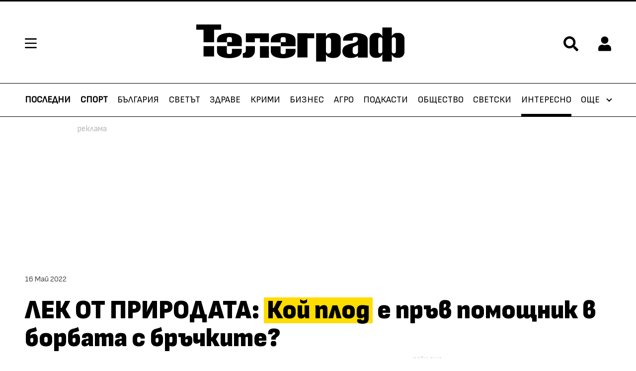

--- FILE ---
content_type: text/html; charset=UTF-8
request_url: https://telegraph.bg/interesno/lek-ot-prirodata-koj-plod-e-pryv-pomoshtnik-v-borbata-s-brychkite-sladkoto-izkushenie-e-bogato-na-vitamini-minerali-i-antioksidanti.-namaliava-loshiia-holesterol-339481
body_size: 27319
content:
<!-- layout.njk -->
<!DOCTYPE html>
<html lang="bg">
  <head>
	  <meta charset="UTF-8">
    <title>ЛЕК ОТ ПРИРОДАТА: Кой плод е пръв помощник в борбата с бръчките?|Телеграф</title>
    <meta name="robots" content="index, follow, max-image-preview:large">
    <meta name="description" content='Боровинките са много богати на витамини, минерали и антиоксиданти. Съдържанието им на калории е ниско и спадат в графата &bdquo;суперхрани&ldquo;.

Освен'>
                <script type="application/ld+json">{"@context":"http:\/\/schema.org","@type":"BreadcrumbList","itemListElement":[{"@type":"ListItem","position":1,"name":"\u041d\u0430\u0447\u0430\u043b\u043e","item":"https:\/\/telegraph.bg\/"},{"@type":"ListItem","position":2,"name":"\u0418\u043d\u0442\u0435\u0440\u0435\u0441\u043d\u043e","item":"https:\/\/telegraph.bg\/interesno"},{"@type":"ListItem","position":3,"name":"\u041b\u0415\u041a \u041e\u0422 \u041f\u0420\u0418\u0420\u041e\u0414\u0410\u0422\u0410: <mark class=\"marked\">\u041a\u043e\u0439 \u043f\u043b\u043e\u0434<\/mark> \u0435 \u043f\u0440\u044a\u0432 \u043f\u043e\u043c\u043e\u0449\u043d\u0438\u043a \u0432 \u0431\u043e\u0440\u0431\u0430\u0442\u0430 \u0441 \u0431\u0440\u044a\u0447\u043a\u0438\u0442\u0435?"}]}</script>
                    <script type="application/ld+json">{"@context":"http:\/\/schema.org","@type":"NewsArticle","headline":"\u041b\u0415\u041a \u041e\u0422 \u041f\u0420\u0418\u0420\u041e\u0414\u0410\u0422\u0410: \u041a\u043e\u0439 \u043f\u043b\u043e\u0434 \u0435 \u043f\u0440\u044a\u0432 \u043f\u043e\u043c\u043e\u0449\u043d\u0438\u043a \u0432 \u0431\u043e\u0440\u0431\u0430\u0442\u0430 \u0441 \u0431\u0440\u044a\u0447\u043a\u0438\u0442\u0435?","image":[false],"description":"\u0411\u043e\u0440\u043e\u0432\u0438\u043d\u043a\u0438\u0442\u0435 \u0441\u0430 \u043c\u043d\u043e\u0433\u043e \u0431\u043e\u0433\u0430\u0442\u0438 \u043d\u0430 \u0432\u0438\u0442\u0430\u043c\u0438\u043d\u0438, \u043c\u0438\u043d\u0435\u0440\u0430\u043b\u0438 \u0438 \u0430\u043d\u0442\u0438\u043e\u043a\u0441\u0438\u0434\u0430\u043d\u0442\u0438. \u0421\u044a\u0434\u044a\u0440\u0436\u0430\u043d\u0438\u0435\u0442\u043e \u0438\u043c \u043d\u0430 \u043a\u0430\u043b\u043e\u0440\u0438\u0438 \u0435 \u043d\u0438\u0441\u043a\u043e \u0438 \u0441\u043f\u0430\u0434\u0430\u0442 \u0432 \u0433\u0440\u0430\u0444\u0430\u0442\u0430 &bdquo;\u0441\u0443\u043f\u0435\u0440\u0445\u0440\u0430\u043d\u0438&ldquo;.\r\n\r\n\u041e\u0441\u0432\u0435\u043d","publisher":{"@type":"Organization","name":"\u0422\u0435\u043b\u0435\u0433\u0440\u0430\u0444","logo":{"@type":"ImageObject","url":"https:\/\/m.netinfo.bg\/telegraph\/\/images\/logo_meta.png"}},"mainEntityOfPage":{"@type":"WebPage","@id":"https:\/\/telegraph.bg\/interesno\/lek-ot-prirodata-koj-plod-e-pryv-pomoshtnik-v-borbata-s-brychkite-sladkoto-izkushenie-e-bogato-na-vitamini-minerali-i-antioksidanti.-namaliava-loshiia-holesterol-339481"},"datePublished":"2022-05-16T16:44:53+03:00","dateModified":"1970-01-01T02:00:00+02:00"}</script>
        
        <!--og -->
     <meta property="og:title" content='ЛЕК ОТ ПРИРОДАТА: Кой плод е пръв помощник в борбата с бръчките?'>
     <meta property="og:type" content="article">
     <meta property="og:url" content="https://telegraph.bg/interesno/lek-ot-prirodata-koj-plod-e-pryv-pomoshtnik-v-borbata-s-brychkite-sladkoto-izkushenie-e-bogato-na-vitamini-minerali-i-antioksidanti.-namaliava-loshiia-holesterol-339481">
     <meta property="og:image" content="https://m.netinfo.bg/media/images/50078/50078691/1920-1080-plodove.jpg">
     <meta property="og:image:width" content="1920">
     <meta property="og:image:height" content="1080">
     <meta property="og:description" content='Боровинките са много богати на витамини, минерали и антиоксиданти. Съдържанието им на калории е ниско и спадат в графата &bdquo;суперхрани&ldquo;.

Освен'>
     <meta property="og:site_name" content="Telegraph.bg">
     <meta property="og:locale" content="bg_BG">

    <meta name="viewport" content="width=device-width, initial-scale=1.0">
    <!-- Favicon -->
    <link rel="apple-touch-icon" sizes="57x57" href="https://m.netinfo.bg/telegraph/images/favicon/apple-icon-57x57.png">
    <link rel="apple-touch-icon" sizes="60x60" href="https://m.netinfo.bg/telegraph/images/favicon/apple-icon-60x60.png">
    <link rel="apple-touch-icon" sizes="72x72" href="https://m.netinfo.bg/telegraph/images/favicon/apple-icon-72x72.png">
    <link rel="apple-touch-icon" sizes="76x76" href="https://m.netinfo.bg/telegraph/images/favicon/apple-icon-76x76.png">
    <link rel="apple-touch-icon" sizes="114x114" href="https://m.netinfo.bg/telegraph/images/favicon/apple-icon-114x114.png">
    <link rel="apple-touch-icon" sizes="120x120" href="https://m.netinfo.bg/telegraph/images/favicon/apple-icon-120x120.png">
    <link rel="apple-touch-icon" sizes="144x144" href="https://m.netinfo.bg/telegraph/images/favicon/apple-icon-144x144.png">
    <link rel="apple-touch-icon" sizes="152x152" href="https://m.netinfo.bg/telegraph/images/favicon/apple-icon-152x152.png">
    <link rel="apple-touch-icon" sizes="180x180" href="https://m.netinfo.bg/telegraph/images/favicon/apple-icon-180x180.png">
    <link rel="icon" type="image/png" sizes="192x192"  href="https://m.netinfo.bg/telegraph/images/favicon/android-icon-192x192.png">
    <link rel="icon" type="image/png" sizes="32x32" href="https://m.netinfo.bg/telegraph/images/favicon/favicon-32x32.png">
    <link rel="icon" type="image/png" sizes="96x96" href="https://m.netinfo.bg/telegraph/images/favicon/favicon-96x96.png">
    <link rel="icon" type="image/png" sizes="16x16" href="https://m.netinfo.bg/telegraph/images/favicon/favicon-16x16.png">
    <link rel="manifest" href="https://m.netinfo.bg/telegraph/images/favicon/manifest.json">
    <meta name="msapplication-TileColor" content="#ffffff">
    <meta name="msapplication-TileImage" content="https://m.netinfo.bg/telegraph/images/favicon/ms-icon-144x144.png">
    <meta name="theme-color" content="#ffffff">
    <meta name="facebook-domain-verification" content="1ga0ypxilsuzao4m2rjhwmz1557nxs">
    <!-- End Favicon -->
    <link rel="canonical" href="https://telegraph.bg/interesno/lek-ot-prirodata-koj-plod-e-pryv-pomoshtnik-v-borbata-s-brychkite-sladkoto-izkushenie-e-bogato-na-vitamini-minerali-i-antioksidanti.-namaliava-loshiia-holesterol-339481">
    <link rel="preload" href="https://m.netinfo.bg/telegraph/fonts/SofiaSans/SofiaSans-Regular.woff" as="font" type="font/woff" crossorigin>
    <link rel="preload" href="https://m.netinfo.bg/telegraph/fonts/SofiaSans/SofiaSans-Bold.woff" as="font" type="font/woff" crossorigin>
    <link rel="preload" href="https://m.netinfo.bg/telegraph/fonts/SofiaSans/SofiaSans-Italic.woff" as="font" type="font/woff" crossorigin>
    <link rel="preload" href="https://m.netinfo.bg/telegraph/fonts/SofiaSans/SofiaSansExtraCond-Bold.woff" as="font" type="font/woff" crossorigin>
    <link rel="preload" href="https://m.netinfo.bg/telegraph/fonts/SofiaSans/SofiaSansExtraCond-Heavy.woff" as="font" type="font/woff" crossorigin>
    <link rel="preload" href="https://m.netinfo.bg/telegraph/fonts/SofiaSans/SofiaSansSemiCond-Heavy.woff" as="font" type="font/woff" crossorigin>
    <link rel="preload" href="https://m.netinfo.bg/telegraph/fonts/Pattaya/Pattaya-Regular.woff" as="font" type="font/woff" crossorigin>
    <link rel="stylesheet" type="text/css" href="https://m.netinfo.bg/telegraph/css/main.css?v=202508182026012223">
    <link rel="stylesheet" type="text/css" href="https://m.netinfo.bg/telegraph/custom/kaufland.css?v=202502182026012223">
    <link rel="stylesheet preload" type="text/css" as="style" href="https://m.netinfo.bg/assets/tfix.css?v=1">
    <link rel="alternate" type="application/rss+xml" href="https://telegraph.bg/rss">
    <!-- <script src="https://m.netinfo.bg/telegraph/js/comments.js"></script> -->
	<!-- Google Tag Manager -->
	<script>(function(w,d,s,l,i){w[l]=w[l]||[];w[l].push({'gtm.start':
	new Date().getTime(),event:'gtm.js'});var f=d.getElementsByTagName(s)[0],
	j=d.createElement(s),dl=l!='dataLayer'?'&l='+l:'';j.async=true;j.src=
	'https://www.googletagmanager.com/gtm.js?id='+i+dl;f.parentNode.insertBefore(j,f);
	})(window,document,'script','dataLayer','GTM-N9TKM24');</script>
	<!-- End Google Tag Manager -->
    <!-- OneSignal implement -->   
    <script src="https://cdn.onesignal.com/sdks/OneSignalSDK.js" async=""></script>
    <script>
        var OneSignal = window.OneSignal || [];
        OneSignal.push(function() {
            OneSignal.init({
                appId: "8d81652f-63ac-4a35-b10b-64896076ba39",
            });
        });

        setTimeout(function() {
            __tcfapi('getTCData', 2, function(tcData, success) {
                if(tcData.purpose.consents[1]){//IAB Store and/or access information on a device
                    OneSignal.push(function() {
                        OneSignal.provideUserConsent(true);
                      });
                } 
                });
            }, 5000);
    </script>
    <!-- End OneSignal implement -->   
        
    <script src="https://lib.wtg-ads.com/publisher/telegraph.bg/lib.min.js" async></script>
    <script src="https://btloader.com/tag?o=5194763873026048&upapi=true" async></script>
<script>
    var w2g = w2g || {};
    w2g.hostname = 'telegraph.bg';//w2g.hostname = 'telegraph.ni.bg';//for dev
    w2g.targeting = {};

    /* modify SAS target with Krux segments */
    sas_target = ";aid=339481;category=interesno;tag=боровинки;tag=бръчки;tag=кости;tag=холестерол;tag=ползи";
    /* modify SAS target with Krux segments */
    
        var xhr = new XMLHttpRequest();
        xhr.open('GET', '/ivt.php?ip=52.15.182.88', true);

        // Set up a callback function to handle the response
        xhr.onreadystatechange = function() {
          // Check if the request is complete
          if (xhr.readyState == 4 && xhr.status == 200) {
                    var data = xhr.responseText;
                    sas_target += ';ivt=' + data + ';';;
                    w2g.targeting['ivt'] = [data];//JIC
                    console.log("ivt: " + data );
          } else {
                    sas_target += ';ivt=0;';
                    w2g.targeting['ivt'] = ['0'];//JIC
                    console.log("ivt failed: ", error);
          }
        };
        xhr.send();
    
    var dfp_target=sas_target.split(";");
    dfp_target.forEach(function(entry) {
        onetarget=entry.split("=");
        if( (w2g.targeting[onetarget[0]] === 'undefined' || w2g.targeting[onetarget[0]] === null || !w2g.targeting[onetarget[0]]) && typeof onetarget[1] !== 'undefined') {
            w2g.targeting[onetarget[0]] = [onetarget[1]];
        } else if(typeof onetarget[1] !== 'undefined'){
            w2g.targeting[onetarget[0]].push(onetarget[1]);
        }
    });
 
    w2g.cmd = w2g.cmd || [];




    
function isBot() {
    const userAgent = navigator.userAgent.toLowerCase();
    const botUserAgents = [
        'googlebot',
        'bingbot',
        'yandexbot',
        'baiduspider',
        'mj12bot',
        'ahrefsbot',
        'duckduckbot',
        'facebot', 
        'twitterbot', 
        'linkedinbot', 
        'slurp', 
        'archive.org_bot', 
        'applebot', 
        'tumblr',
        'redditbot',
        'slackbot', 
        'discordbot', 
        'zoominfo', 
        'semrushbot',
        'uptimerobot', 
        'whatsapp', 
    ];

    return botUserAgents.some(bot => userAgent.includes(bot));
}
</script>
<script>
/* CONFIGURATION START */
  
window._ain = {
  id: "2987",//TODO remove 0 at the end
  page_type: "article",
  postid: "339481",
  maincontent: ".article-text, h1",
  title: "ЛЕК ОТ ПРИРОДАТА: Кой плод е пръв помощник в борбата с бръчките?",
  pubdate: "2022-05-16T16:44:53+03:00",
  authors: "Телеграф",
  sections: "Интересно",
  tags: "боровинки, бръчки, кости, холестерол, ползи",
  access_level: "free",
  article_type: "news",
  reader_type: "anonymous"
};
 
           (function (d, s) {
            var sf = d.createElement(s);
            sf.type = 'text/javascript';
            sf.async = true;
            sf.src = (('https:' == d.location.protocol)
              ? 'https://d7d3cf2e81d293050033-3dfc0615b0fd7b49143049256703bfce.ssl.cf1.rackcdn.com'
              : 'http://t.contentinsights.com') + '/stf.js';
            var t = d.getElementsByTagName(s)[0];
            t.parentNode.insertBefore(sf, t);
          })(document, 'script');    
</script>
<script>window.tentacles = {apiToken: 'vgyqxkpxdtijuwd0htvds5akhi5goohe'};</script>
<script src="https://tentacles.smartocto.com/ten/tentacle.js"></script>

        
        <!-- Facebook Pixel Code -->
        <script>
        !function(f,b,e,v,n,t,s) {if(f.fbq)return;n=f.fbq=function(){n.callMethod?
        n.callMethod.apply(n,arguments):n.queue.push(arguments)};
        if(!f._fbq)f._fbq=n;n.push=n;n.loaded=!0;n.version='2.0';
        n.queue=[];t=b.createElement(e);t.async=!0;
        t.src=v;s=b.getElementsByTagName(e)[0];
        s.parentNode.insertBefore(t,s)}(window, document,'script',
        'https://connect.facebook.net/en_US/fbevents.js');
        fbq('init', '646882070057376');
        fbq('track', 'PageView');
        </script>
        <noscript><img height="1" width="1" style="display:none"
        src="https://www.facebook.com/tr?id=646882070057376&ev=PageView&noscript=1"
        /></noscript>
  </head>
  <body >
    <!-- Google Tag Manager (noscript) -->
	<noscript><iframe src="https://www.googletagmanager.com/ns.html?id=GTM-N9TKM24" 
	height="0" width="0" style="display:none;visibility:hidden"></iframe></noscript>
	<!-- End Google Tag Manager (noscript) -->
		<!-- header.njk -->
<header class="header">
    <div class="wrapper">
        <!-- Hamburger menu, Logo, Search Form -->
        <section class="header-top">
            <a href="#" class="hamburger-btn">
                <svg class="icon" width="24" height="20" viewBox="0 0 24 20">
                    <use xmlns:xlink="http://www.w3.org/1999/xlink"  
                             xlink:href="https://telegraph.bg/resources/assets/images/defs/svg/sprite.defs.svg#hamburger" 
                             href="https://telegraph.bg/resources/assets/images/defs/svg/sprite.defs.svg#hamburger"></use>
                </svg>
            </a>
              
                <a href="https://telegraph.bg/" class="logo">
                    <svg class="icon" width="179" height="32" viewBox="0 0 179 32">
                        <use xmlns:xlink="http://www.w3.org/1999/xlink"  
                                xlink:href="https://telegraph.bg/resources/assets/images/defs/svg/sprite.defs.svg#logo" 
                                href="https://telegraph.bg/resources/assets/images/defs/svg/sprite.defs.svg#logo"></use>
                    </svg>
                </a>
                        <section class="header-top-right">                
                <span class="search">
                    <a href="#" class="">
                        <svg class="icon" width="24" height="24" viewBox="0 0 24 24">
                            <use xmlns:xlink="http://www.w3.org/1999/xlink"  
                                xlink:href="https://telegraph.bg/resources/assets/images/defs/svg/sprite.defs.svg#search" 
                                href="https://telegraph.bg/resources/assets/images/defs/svg/sprite.defs.svg#search"></use>
                        </svg>
                    </a>
                </span>
                
                <!-- Login icon -->
                 <div class="profile ">
    <a href="#">
        <svg class="icon" width="28" height="32" viewBox="0 0 28 32">
            <use xmlns:xlink="http://www.w3.org/1999/xlink"  
                xlink:href="https://telegraph.bg/resources/assets/images/defs/svg/sprite.defs.svg#profile" 
                href="https://telegraph.bg/resources/assets/images/defs/svg/sprite.defs.svg#profile"></use>
        </svg>
    </a>
    <div class="circle-img--border object-fit">
        <div class="circle-img object-fit">

            <!-- Profile image -->
            				<img src="data:image/svg+xml;charset=utf8,%3Csvg%20xmlns='http://www.w3.org/2000/svg'%3E%3C/svg%3E" width="27" height="27" style="display: none">
				
			<!--End Profile image -->

            <!-- No Profile image -->
            <div class="circle-img-inner">             
                <!-- Profile Name -->
                <span class="none first-letter" id="first_letter">
                      
                </span> 
                <!-- End Profile Name -->
            </div>    
            <!-- End No Profile image -->
        </div>
    </div>
</div>                <!-- End Login icon -->
              
            </section>
        </section>
        <!-- End Hamburger menu, Logo, Search Form -->
    </div>

    <!-- Search bar -->
    <section class="search-bar">
    <div class="wrapper">
        <form class="search-form" action="https://telegraph.bg/tarsene" method="get">
            <input type="hidden" name="csrf_test_name" value="8f785c00cb69b5aea351012d8a85b18c" />            <input name="q" class="search-input" type="text" value="" placeholder="Търсене">
            <input class="search-btn" type="submit" value="Търси">
        </form>
        <a href="javascript://" class="search-close">
            <svg class="icon" width="28" height="28" viewBox="0 0 28 28">
                <use xmlns:xlink="http://www.w3.org/1999/xlink"  
                     xlink:href="https://telegraph.bg/resources/assets/images/defs/svg/sprite.defs.svg#search-close" 
                     href="https://telegraph.bg/resources/assets/images/defs/svg/sprite.defs.svg#search-close">
                </use>
            </svg>
        </a>
    </div>
</section>
    <!-- End Search bar -->

    <!-- Hamburger menu -->
    <!-- partials/hamburger-menu.njk -->
<section class="hamburger-menu">
    <div class="hamburger-menu-header">
        <div class="hamburger-menu-top">
            <a class="home" href="https://telegraph.bg/">Начало</a>
            <a class="close-menu" href="">
                <svg class="icon" width="18" height="18" viewBox="0 0 18 18">
                    <use xmlns:xlink="http://www.w3.org/1999/xlink" xlink:href="https://telegraph.bg/resources/assets/images/defs/svg/sprite.defs.svg#search-close" href="https://telegraph.bg/resources/assets/images/defs/svg/sprite.defs.svg#search-close"></use>
                </svg>
            </a>
        </div>
        <!-- Search on mobile -->
        <div class="hamburger-menu-search d-md-none">
            <form class="hamburger-search-form" action="https://telegraph.bg/tarsene" method="get">
                <input name="q" class="hamburger-search-input" type="text" value="" placeholder="Търсене">
                <div class="hamburger-search">
                    <input class="hamburger-search-btn" type="submit" value="">
                    <svg class="icon" xmlns="http://www.w3.org/2000/svg" width="32" height="32" viewBox="0 0 32 32">
                        <use xmlns:xlink="http://www.w3.org/1999/xlink" xlink:href="https://telegraph.bg/resources/assets/images/defs/svg/sprite.defs.svg#search-close" href="https://telegraph.bg/resources/assets/images/defs/svg/sprite.defs.svg#search-hamburger"></use>
                </svg>
                </div>
            </form>
        </div>
        <!-- End search mobile -->
    </div>
    <div class="hamburger-menu-body">
        
        <ul class="hamburger-menu-links">
				                <li class="hamburger-menu-item ">
                    <a class="hamburger-menu-link " href="https://telegraph.bg/sport">Спорт</a>
                </li>
				                <li class="hamburger-menu-item ">
                    <a class="hamburger-menu-link " href="https://telegraph.bg/bulgaria">България</a>
                </li>
				                <li class="hamburger-menu-item ">
                    <a class="hamburger-menu-link " href="https://telegraph.bg/svetat">Светът</a>
                </li>
				                <li class="hamburger-menu-item ">
                    <a class="hamburger-menu-link " href="https://telegraph.bg/zdrave">Здраве</a>
                </li>
				                <li class="hamburger-menu-item ">
                    <a class="hamburger-menu-link " href="https://telegraph.bg/krimi">Крими</a>
                </li>
				                <li class="hamburger-menu-item ">
                    <a class="hamburger-menu-link " href="https://telegraph.bg/biznes">Бизнес</a>
                </li>
				                <li class="hamburger-menu-item ">
                    <a class="hamburger-menu-link " href="https://telegraph.bg/telegraphplus/agro-telegraph">Агро</a>
                </li>
				                <li class="hamburger-menu-item ">
                    <a class="hamburger-menu-link " href="https://telegraph.bg/podcast">Подкасти</a>
                </li>
				                <li class="hamburger-menu-item ">
                    <a class="hamburger-menu-link " href="https://telegraph.bg/obshtestvo">Общество</a>
                </li>
				                <li class="hamburger-menu-item ">
                    <a class="hamburger-menu-link " href="https://telegraph.bg/svetski">Светски</a>
                </li>
				                <li class="hamburger-menu-item active">
                    <a class="hamburger-menu-link " href="https://telegraph.bg/interesno">Интересно</a>
                </li>
				                <li class="hamburger-menu-item ">
                    <a class="hamburger-menu-link " href="https://telegraph.bg/telegraphtv">Телеграф TV</a>
                </li>
				                <li class="hamburger-menu-item ">
                    <a class="hamburger-menu-link " href="https://telegraph.bg/hi-tech">Хай-Тек</a>
                </li>
				                <li class="hamburger-menu-item ">
                    <a class="hamburger-menu-link " href="https://telegraph.bg/zodiac">Зодиак</a>
                </li>
				                <li class="hamburger-menu-item ">
                    <a class="hamburger-menu-link " href="https://telegraph.bg/gradat">Градът</a>
                </li>
				                <li class="hamburger-menu-item ">
                    <a class="hamburger-menu-link " href="https://telegraph.bg/telegraphplus">Телеграф+</a>
                </li>
				        </ul>

    </div>
</section>
    <!-- End Hamburger menu -->

    <!-- Main menu -->
        <!-- partials/menu/menu.njk -->
<nav class="nav" role="navigation">
    <div class="wrapper">
        
        <ul class="nav-navbar">
            
                <li class="nav-item d-block " >
                    <a class="nav-link" href="https://telegraph.bg/posledni-novini">Последни</a>
                </li>
                
                <li class="nav-item d-block ">
                    <a class="nav-link" href="https://telegraph.bg/sport">Спорт</a>
                </li>
                
               <!-- <li class="nav-item d-block ">
                    <a class="nav-link" href="https://telegraph.bg/izbori">Избори</a>
                </li>-->
                
                <li class="nav-item d-none d-sm-block ">
                    <a class="nav-link " href="https://telegraph.bg/bulgaria">България</a>
                </li>
                
                <li class="nav-item d-none d-sm-block ">
                    <a class="nav-link " href="https://telegraph.bg/svetat">Светът</a>
                </li>
                
                <li class="nav-item d-none d-sm-block ">
                    <a class="nav-link " href="https://telegraph.bg/zdrave">Здраве</a>
                </li>
                
                <li class="nav-item d-none d-md-block ">
                    <a class="nav-link " href="https://telegraph.bg/krimi">Крими</a>
                </li>
                
                <li class="nav-item d-none d-md-block ">
                    <a class="nav-link " href="https://telegraph.bg/biznes">Бизнес</a>
                </li>

                <li class="nav-item d-none d-lg-block ">
                    <a class="nav-link " href="https://telegraph.bg/telegraphplus/agro-telegraph">Агро</a>
                </li>
                
                 <li class="nav-item d-none d-lg-block ">
                    <a class="nav-link " href="https://telegraph.bg/podcast">Подкасти</a>
                </li> 
                
                <li class="nav-item d-none d-xl-block ">
                    <a class="nav-link " href="https://telegraph.bg/obshtestvo">Общество</a>
                </li>
                
                <li class="nav-item d-none d-xxl-block ">
                    <a class="nav-link " href="https://telegraph.bg/svetski">Светски</a>
                </li>
                
                <li class="nav-item d-none d-xxl-block active">
                    <a class="nav-link " href="https://telegraph.bg/interesno">Интересно</a>
                </li>    
                
                <!-- <li class="nav-item d-none d-xxl-block ">
                    <a class="nav-link " href="https://telegraph.bg/telegraphtv">Телеграф TV</a>
                </li> -->
                
                <li class="nav-item more d-none d-sm-block">
                    <div class="dropdown">
                        <a class="nav-link dropdown-menu" href="javascript:dropdownMenuOpen()">
                            Още 
                        </a>
                        <!-- partials/menu/dropdown-menu.njk -->

<div id="dropdownMenuLink" class="dropdown-menu-links" >        

        <a class="dropdown-item" href="https://telegraph.bg/telegraphtv">Телеграф TV</a>
        
        <a class="dropdown-item" href="https://telegraph.bg/hi-tech">Хай-тек</a>
    
        <a class="dropdown-item" href="https://telegraph.bg/zodiac">Зодиак</a>

        <a class="dropdown-item" href="https://telegraph.bg/gradat">Градът</a>
    
        <a class="dropdown-item" href="https://telegraph.bg/telegraphplus">Телеграф+</a>
    
</div>
                    </div>
                </li>
            </ul>
        </div>
    </nav>  
    <!-- End Main menu -->
</header>
<div id="login_menu">
    <!-- Login menu -->
    <aside id="login-main" class="auth-menu login-menu">
    <div class="auth-menu-header">
        <span class="title">Вход</span>
        <a href="javascript://" class="close-auth">
            <svg class="icon" width="18" height="18" viewBox="0 0 18 18">
                <use xmlns:xlink="http://www.w3.org/1999/xlink" xlink:href="https://telegraph.bg/resources/assets/images/defs/svg/sprite.defs.svg#search-close" href="https://telegraph.bg/resources/assets/images/defs/svg/sprite.defs.svg#search-close"></use>
            </svg>
        </a>
    </div>
    <div class="auth-menu-body">
        <div class="auth-menu-body-wrapper">
            <form class="form" name="login-form" method="post" action="" id="login-form">
                <input type="hidden" name="csrf_test_name" value="8f785c00cb69b5aea351012d8a85b18c" />                <!-- Username / Email -->
                <div class="form-group">
                    <label for="login-email" class="input-label">Потребителско име / Е-mail</label>
                    <div class="input-wrapper">
                        <input id="login-email" type="text" name="login-email" autocomplete="true" data-rule-required="true" data-msg-required="Полето не може да е празно" aria-required="true">
                        <svg class="icon" xmlns="http://www.w3.org/2000/svg" width="17" height="19" viewBox="0 0 17 19">
                            <path id="Icon_awesome-user" data-name="Icon awesome-user" d="M8.25,9.429A4.714,4.714,0,1,0,3.536,4.714,4.714,4.714,0,0,0,8.25,9.429Zm3.3,1.179h-.615a6.411,6.411,0,0,1-5.37,0H4.95A4.951,4.951,0,0,0,0,15.557v1.532a1.768,1.768,0,0,0,1.768,1.768H14.732A1.768,1.768,0,0,0,16.5,17.089V15.557A4.951,4.951,0,0,0,11.55,10.607Z" fill="#d5d5d5"/>
                        </svg>
                    </div>
                </div>
                <!-- End Username / Email -->

                <!-- Password -->
                <div class="form-group">
                    <label for="login-pass" class="input-label">Парола</label>
                    <div class="input-wrapper">
                        <input id="login-pass" type="password" name="login-pass"  autocomplete="false"  data-rule-required="true"  data-rule-minlength="6" data-msg-required="Моля въведете парола" data-msg-minlength="Паролата трябва да е минимум 6 символа" aria-required="true">
                        <svg class="icon" xmlns="http://www.w3.org/2000/svg" width="19" height="19" viewBox="0 0 19 19">
                            <path id="Icon_awesome-key" data-name="Icon awesome-key" d="M18.857,6.482a6.486,6.486,0,0,1-7.691,6.369l-.884.995a.884.884,0,0,1-.661.3H8.25v1.473a.884.884,0,0,1-.884.884H5.893v1.473a.884.884,0,0,1-.884.884H.884A.884.884,0,0,1,0,17.973V15.1a.884.884,0,0,1,.259-.625L6.218,8.514A6.483,6.483,0,1,1,18.857,6.482ZM12.375,4.714a1.768,1.768,0,1,0,1.768-1.768A1.768,1.768,0,0,0,12.375,4.714Z" fill="#d5d5d5"/>
                        </svg>
                        <a href="javascript://" class="see-password">
                            <svg xmlns="http://www.w3.org/2000/svg" width="24" height="14" viewBox="0 0 21 14">
                                <path id="Icon_ionic-md-eye" data-name="Icon ionic-md-eye" d="M12.99,7.383a11.55,11.55,0,0,0-10.74,7.24,11.587,11.587,0,0,0,21.481,0A11.55,11.55,0,0,0,12.99,7.383Zm0,12.069a4.829,4.829,0,1,1,4.881-4.828A4.869,4.869,0,0,1,12.99,19.451Zm0-7.725a2.9,2.9,0,1,0,2.93,2.9A2.922,2.922,0,0,0,12.99,11.727Z" transform="translate(-2.25 -7.383)" fill="#d5d5d5"/>
                            </svg>
                        </a>
                    </div>
                </div>
                <!-- End Password -->

                <button class="btn" type="submit">Вход</button>
            </form>
            <a class="btn-link btn-link-simple btn-open-submenu" role="button" data-submenu="#forgotten-pass">Забравена парола</a>
        </div>
        <div class="auth-menu-body-wrapper bottom">
            <p class="form-text">Нямате регистрация?</p>
            <a class="btn-link" href="https://telegraph.bg/registration">Регистрирай се в Telegraph.bg</a>
        </div>
    </div>
</aside>    <!-- End Login menu -->

    <!-- Forgotten password -->
    <aside id="forgotten-pass" class="auth-menu auth-submenu">
    <div class="auth-menu-header">
        <a class="menu-back" role="button">
            <svg xmlns="http://www.w3.org/2000/svg" width="10.291" height="18" viewBox="0 0 10.291 18">
                <path id="Icon_ionic-ios-arrow-back" data-name="Icon ionic-ios-arrow-back" d="M14.353,15.191l6.811-6.805a1.286,1.286,0,0,0-1.822-1.817L11.625,14.28a1.284,1.284,0,0,0-.038,1.774l7.748,7.765A1.286,1.286,0,0,0,21.158,22Z" transform="translate(-11.251 -6.194)" fill="#fff"/>
            </svg>
        </a>
        <span class="title">Забравена парола</span>
        <a href="javascript://" class="close-auth">
            <svg class="icon" width="18" height="18" viewBox="0 0 18 18">
                <use xmlns:xlink="http://www.w3.org/1999/xlink" xlink:href="https://telegraph.bg/resources/assets/images/defs/svg/sprite.defs.svg#search-close" href="https://telegraph.bg/resources/assets/images/defs/svg/sprite.defs.svg#search-close"></use>
            </svg>
        </a>
    </div>
    <div class="auth-menu-body">
        <div class="auth-menu-body-wrapper">
            <form class="form" method="post" name="recover_password">
                 <input type="hidden" name="csrf_test_name" value="8f785c00cb69b5aea351012d8a85b18c" />                <!-- Email -->
                <div class="form-group">
                    <label for="forgotten-pass-email" class="input-label">E-mail</label>
                    <div class="input-wrapper">
                        <input id="forgotten-pass-email" type="text" name="recover_password" autocomplete="on" data-rule-required="true" data-rule-valid-email="true" data-msg-required="Полето не може да е празно" data-msg-valid-email="Моля въведете валиден e-mail адрес" aria-required="true">
                        <svg class="icon" xmlns="http://www.w3.org/2000/svg" width="24" height="19" viewBox="0 0 24 19">
                            <path id="Icon_ionic-md-mail" data-name="Icon ionic-md-mail" d="M23.964,5.625H4.536A2.292,2.292,0,0,0,2.25,7.911V22.2a2.292,2.292,0,0,0,2.286,2.286H23.964A2.292,2.292,0,0,0,26.25,22.2V7.911A2.292,2.292,0,0,0,23.964,5.625Zm-.286,4.857L14.25,16.768,4.821,10.482V8.2l9.429,6.286L23.678,8.2Z" transform="translate(-2.25 -5.625)" fill="#d5d5d5"/>
                        </svg>
                    </div>
                    <p class="instruction">На посочения e-mail ще изпратим линк за активация</p>
                </div>
                <!-- End Email -->
                <button class="btn" type="submit">Изпрати</button>
            </form>
        </div>
    </div>
</aside>    <!-- End Forgotten password -->

    <!-- Forgotten password message-->
    <aside id="forgotten-pass-message" class="auth-menu auth-submenu">
    <div class="auth-menu-header">
        <a class="menu-back" role="button">
            <svg xmlns="http://www.w3.org/2000/svg" width="10.291" height="18" viewBox="0 0 10.291 18">
                <path id="Icon_ionic-ios-arrow-back" data-name="Icon ionic-ios-arrow-back" d="M14.353,15.191l6.811-6.805a1.286,1.286,0,0,0-1.822-1.817L11.625,14.28a1.284,1.284,0,0,0-.038,1.774l7.748,7.765A1.286,1.286,0,0,0,21.158,22Z" transform="translate(-11.251 -6.194)" fill="#fff"/>
            </svg>
        </a>
        <span class="title">Забравена парола</span>
        <a href="javascript://" class="close-auth">
            <svg class="icon" width="18" height="18" viewBox="0 0 18 18">
                <use xmlns:xlink="http://www.w3.org/1999/xlink" xlink:href="https://telegraph.bg/resources/assets/images/defs/svg/sprite.defs.svg#search-close" href="https://telegraph.bg/resources/assets/images/defs/svg/sprite.defs.svg#search-close"></use>
            </svg>
        </a>
    </div>
    <div class="auth-menu-body">
        <div class="auth-menu-body-wrapper">
            <p class="form-text">
                Изчакайте малко и проверете пощата си (<span class="email-forgotten-pass">ivoryhalo@abv.bg</span>). Ще получите линк, който трябва да активирате до 24 часа.
            </p>
            <p class="form-text">
                Проверявайте и SPAM директорията на вашата поща. Според различните филтри нашето писмо може да попадне и там.
            </p>
        </div>
    </div>
</aside>    <!-- End Forgotten password message-->
</div><div class="global-overlay"></div><main class="">
        <div class="wrapper">
            <div class="banner-leaderboard">
                                                
                           
                            <!-- /157018629/Telegraph.bg/Desktop/Inside_Pages/Leaderboard/ATF -->
<div class="banner banner-wrapper"> 
    <div id='div-gpt-ad-1643189838469-0' class="leaderboard-desktop">
    <!--  <script>
        googletag.cmd.push(function() { googletag.display('div-gpt-ad-1643189838469-0'); });
      </script>-->
    </div>
</div>         
                         
                                     </div>
            <!--Sponsor top blog--> 
                     <section class="article-info">
                                <div class="article-author-wrapper">
                  
                                        <span class="article-time">
                        16 Май 2022                    </span>
                </div>
                                <h1 class="arttitle">ЛЕК ОТ ПРИРОДАТА: <mark class="marked">Кой плод</mark> е пръв помощник в борбата с бръчките?</h1>
                          
            </section>
            <div class="main-grid">
                <div class="left-column">
                                            <!-- Article Image -->
                        <article class="article thumb-lg-vertical">
                            
                            <figure class="text-wrapper">
                                <div class="img-wrapper object-fit"><img class="lazy" width="375" height="214" data-src="https://m.netinfo.bg/media/images/50078/50078691/745-425-plodove.jpg" src="https://m.netinfo.bg/telegraph/images/loader_m.png" alt="плодове - ЛЕК ОТ ПРИРОДАТА: Кой плод е пръв помощник в борбата с бръчките?"></div>
                                <span class="gallery-source">iStock</span>
                            </figure>
                        </article>
                        <!-- End Article Image -->
                                        <section class="article-text">
                        <section class="article-share">
                            <a class="fbBtn" rel="noopener noreferrer" href="https://www.facebook.com/sharer/sharer.php?u=https://telegraph.bg/interesno/lek-ot-prirodata-koj-plod-e-pryv-pomoshtnik-v-borbata-s-brychkite-sladkoto-izkushenie-e-bogato-na-vitamini-minerali-i-antioksidanti.-namaliava-loshiia-holesterol-339481" onclick="window.open(this.href, '', 'width=600,height=300')" target="_blank">
                                <svg class="share-icon" xmlns="http://www.w3.org/2000/svg" width="11.786" height="22.005" viewBox="0 0 11.786 22.005">
                                    <path id="Icon_awesome-facebook-f" data-name="Icon awesome-facebook-f" d="M12.623,12.378,13.234,8.4H9.413V5.811A1.991,1.991,0,0,1,11.658,3.66H13.4V.269A21.185,21.185,0,0,0,10.311,0c-3.147,0-5.2,1.907-5.2,5.36V8.4h-3.5v3.982h3.5V22H9.413V12.378Z" transform="translate(-1.609)" />
                                </svg>
                                <span class="share-text">Сподели</span>
                            </a>                       
                            <!-- <a class="commentsBtn" href="">
                                <svg class="share-icon" xmlns="http://www.w3.org/2000/svg" width="16.356" height="16.356" viewBox="0 0 16.356 16.356">
                                    <g id="Group_8891" data-name="Group 8891" transform="translate(-352 -1243.18)">
                                        <path id="Icon_open-comment-square" data-name="Icon open-comment-square" d="M.184-.025A.172.172,0,0,0,0,.159V12.038a.183.183,0,0,0,.184.184H12.267l4.089,4.089V.139a.172.172,0,0,0-.184-.184H.2Z" transform="translate(352 1243.225)"/>
                                        <rect id="Rectangle_6129" data-name="Rectangle 6129" width="11.928" height="1.74" transform="translate(354 1245.773)" fill="#fff"/>
                                        <rect id="Rectangle_6130" data-name="Rectangle 6130" width="11.928" height="1.74" transform="translate(354 1250.994)" fill="#fff"/>
                                        <rect id="Rectangle_6131" data-name="Rectangle 6131" width="11.928" height="1.74" transform="translate(354 1248.385)" fill="#fff"/>
                                    </g>
                                </svg>
                                
                                <span class="commentsBtnNum">0</span>
                            </a> -->
                        </section>
                        <p><span class="first-letter-big">Б</span> оровинките са много богати на витамини, минерали и антиоксиданти. Съдържанието им на калории е ниско и спадат в графата &bdquo;суперхрани&ldquo;.</p>

<p>Освен това помагат за здравето и добрата визия. Ето как:</p>

<h3>Укрепват костите</h3>

<p>Те са богати на калций, желязо, магнезий, манган, цинк и фосфор, които са от ключово значение за здравите кости.</p>

<h3>Грижа за кожата</h3>

<p>Антоцианинът помага на боровинките да се борят с окислителното увреждане на ДНК, докато изобилието от витамин С е основен фактор за изграждането на колаген. Затова редовната им консумация може да помогне за намаляване на признаците на стареене, бръчки, старчески петна и акне.</p><article class="banner nativeAd">
                        <h3 class="native-text">
                            <a class="native-title" href="#"></a>
                            <a class="native-title" href="#"></a>
                            <a class="native-title" href="#"></a>
                        </h3>
                        <a href="#" class="text-wrapper img-wrapper object-fit">
                        </a>
</article>

<h3>Намаляват лошия холестерол</h3>

<p>Изследванията показват, че фибрите и антиоксидантите могат да помогнат за разтварянето на лошия холестерол. Проучвания в Journal of the Academy of Nutrition разкриват, че ежедневната консумация на боровинки помага за подобряване на кръвното налягане и артериалната скованост при жените, писа БГНЕС.</p>

<h3>Поддържат здравето на сърдечно-съдовата система</h3>

<p>Боровинките съдържат полифеноли, които имат антиоксидантни и противовъзпалителни свойства и могат да допринесат за здравето на сърцето и да намалят други сърдечни проблеми. Те също така могат да регулират кръвното налягане.</p>
                        <div id="anchorComments"></div>
                        <span class="article-text-end"></span>
                                                                            <div class="article-tags">
                                                                    <a href="https://telegraph.bg/tags/13827/borovinki">боровинки</a>
                                                                    <a href="https://telegraph.bg/tags/784/brychki">бръчки</a>
                                                                    <a href="https://telegraph.bg/tags/5474/kosti">кости</a>
                                                                    <a href="https://telegraph.bg/tags/13828/holesterol">холестерол</a>
                                                                    <a href="https://telegraph.bg/tags/4400/polzi">ползи</a>
                                                            </div>
                                                <!--Sponsor bottom blog--> 
                                            </section>
                                        <section class="comments">
	<div class="comments-head" style="display:none">
		<div class="comments-show">
			<div class="comments-count">
				<span>0</span>
				<span>коментара</span>
			</div>
			<span class="comments-open"></span>
		</div>
		<a class="btn btn-comment" href="">Коментирай</a>
	</div>
	<div class="comments-block d-none">
		
		<div class="comments-sort">
			<label for="comments-sort-by">Подреди по:</label>
			<select class="comments-sort-by" id="comments-sort-by">
				<option value="1">Последни</option>
				<option value="2">Първи</option>
			</select>
		</div>
		<div id="comments_holder">
					</div>
			</div>
	<div class="modal comment-modal">
		<div class="auth-menu-header">
			<span class="title">Коментирай</span>
			<a href="javascript://" class="close-modal">
				<svg class="icon" width="22" height="22" viewBox="0 0 22 22">
					<use xmlns:xlink="http://www.w3.org/1999/xlink" xlink:href="resources/assets/images/defs/svg/sprite.defs.svg#search-close" href="https://telegraph.bg/resources/assets/images/defs/svg/sprite.defs.svg#search-close"></use>
				</svg>
			</a>
		</div>
		<div class="auth-menu-body">
			<div class="auth-menu-body-wrapper">
				<div class="comment-author">
					<div class="circle-img--border object-fit">
						<div class="circle-img object-fit">
							<!-- Profile image -->
															<img src="data:image/svg+xml;charset=utf8,%3Csvg%20xmlns='http://www.w3.org/2000/svg'%3E%3C/svg%3E" style="display: none" />
														<!--End Profile image -->

							<!-- No Profile image -->
							<div class="circle-img-inner">
								<!-- Profile Name -->
								<span class="none first-letter" id="first_letter">
																	</span>
								<!-- End Profile Name -->
							</div>
							<!-- End No Profile image -->
						</div>
					</div>
					<span class="comment-author-name"></span>
				</div>
				<form class="form" name="new_comment" method="post" action="">
					<div class="form-group">
						<label for="new-comment"></label>
						<textarea id="new-comment" placeholder="" name="new-comment" minlenght="5" data-rule-required="true" data-msg-required="Моля въведете коментар" aria-required="true"></textarea>
					</div>
					<div class="comment-send">
						<p class="instruction">Не се толерират мнения с обидно или нецензурно съдържание. Коментирайте на кирилица!</p>
						<input class="btn btn-save" id="send_comment" type="submit" value="Изпрати">
					</div>
				</form>
			</div>
		</div>
	</div>
	<div class="modal report-modal">
		<div class="auth-menu-header">
			<span class="title">Докладвай</span>
			<a href="javascript://" class="close-modal">
				<svg class="icon" width="22" height="22" viewBox="0 0 22 22">
					<use xmlns:xlink="http://www.w3.org/1999/xlink" xlink:href="resources/assets/images/defs/svg/sprite.defs.svg#search-close" href="https://telegraph.bg/resources/assets/images/defs/svg/sprite.defs.svg#search-close"></use>
				</svg>
			</a>
		</div>
		<div class="auth-menu-body">
			<div class="auth-menu-body-wrapper">
				<div class="comment-author">
					<div class="circle-img--border object-fit">
						<div class="circle-img object-fit">
							<!-- Profile image -->
															<img src="data:image/svg+xml;charset=utf8,%3Csvg%20xmlns='http://www.w3.org/2000/svg'%3E%3C/svg%3E" style="display: none" />
														<!--End Profile image -->

							<!-- No Profile image -->
							<div class="circle-img-inner">
								<!-- Profile Name -->
								<span class="none first-letter" id="first_letter">
																	</span>
								<!-- End Profile Name -->
							</div>
							<!-- End No Profile image -->
						</div>
					</div>
					<span class="comment-author-name"></span>
				</div>
				<form class="form" name="report_comment" method="post" action="">
					<div class="form-group">
						<label for="report-comment"></label>
						<textarea id="report-comment" placeholder="" name="report-comment" minlenght="5" data-rule-required="true" data-msg-required="Моля докладвайте" data-msg-minlenght="Минимален брой символи: 5" aria-required="true"></textarea>
					</div>
					<div class="comment-send">
						<p class="instruction">Докладвайте на кирилица!</p>
						<input class="btn btn-save" id="send_report" type="submit" value="Изпрати">
					</div>
				</form>
			</div>
		</div>
	</div>
    <script async src="https://pagead2.googlesyndication.com/pagead/js/adsbygoogle.js?client=ca-pub-1533605244173571"
     crossorigin="anonymous"></script>
<!-- Telegraph Responsive Block -->
<div class="adsense-block">
<ins class="adsbygoogle"
     style="display:block"
     data-ad-client="ca-pub-1533605244173571"
     data-ad-slot="1916997539"
     data-ad-format="auto"
     data-full-width-responsive="true"></ins>
</div>
<script>
     (adsbygoogle = window.adsbygoogle || []).push({});
</script></section>                                        <div class="sub-article">
                        <script type="text/javascript">
                            setTimeout(function(){
                                var params = {
                                    city:    "",        // Дестинация
                                    hometown: "",    // 1|0 - дали потребителят е от този град или не
                                    count: ""        // Брояч за кликове, евентуално
                                };
                                var src = "https://b.grabo.bg/netinfo/special/telegraph_dealbox_inarticle.php?affid=29603&r="+Math.round(Math.random()*10000);
                                for(var p in params) {
                                    src += "&"+p+"="+encodeURIComponent(params[p]);
                                }
                                var scr = document.createElement("SCRIPT");
                                scr.type = "text/javascript";
                                scr.src = src;
                                scr.setAttribute("async",true);
                                document.body.appendChild(scr);
                            },10);
                        </script>
                                                    <section id="grabo_b459" class="main-articles-grid-bottom border-top">
                                <div class="masonry-grid mGrid">
                                                                            
<article class="thumb-sm-vertical  wrap-articles_item item-1">
   <h2 class="second-title">
      <a href="https://telegraph.bg/interesno/novini/naistina-li-e-tam-uchen-tvyrdi-che-znae-kyde-e-raiat-presmetna-kolko-dalech-se-namira-ot-zemiata-481620">НАИСТИНА ЛИ Е ТАМ? Учен твърди, че знае къде е Раят! Пресметна колко далеч се намира от Земята</a>
   </h2>
   <a href="https://telegraph.bg/interesno/novini/naistina-li-e-tam-uchen-tvyrdi-che-znae-kyde-e-raiat-presmetna-kolko-dalech-se-namira-ot-zemiata-481620">
   	   
   <figure class="text-wrapper">
      <div class="img-wrapper object-fit"><img  class="lazy" width="345" height="194" data-src="https://m.netinfo.bg/media/images/51254/51254538/463-260-raj.jpg" src="https://m.netinfo.bg/telegraph/images/loader.png" alt="рай"></div>
      <figcaption class="label-wrapper ">
         <span class="label label-stars">Интересно</span>
      </figcaption>
   </figure>
   </a>
</article>
                                                                            
<article class="thumb-sm-vertical  wrap-articles_item item-2">
   <h2 class="second-title">
      <a href="https://telegraph.bg/interesno/novini/tova-li-e-tajnata-razkiha-nova-versiia-za-stroezha-na-piramidite-v-egipet-izdignati-sa-sys-specialna-sistema-481612">ТОВА ЛИ Е ТАЙНАТА? Разкиха нова версия за строежа на пирамидите в Египет! Издигнати са със специална система</a>
   </h2>
   <a href="https://telegraph.bg/interesno/novini/tova-li-e-tajnata-razkiha-nova-versiia-za-stroezha-na-piramidite-v-egipet-izdignati-sa-sys-specialna-sistema-481612">
   	   
   <figure class="text-wrapper">
      <div class="img-wrapper object-fit"><img  class="lazy" width="345" height="194" data-src="https://m.netinfo.bg/media/images/50715/50715585/463-260-piramidi-egipet.jpg" src="https://m.netinfo.bg/telegraph/images/loader.png" alt="пирамиди Египет"></div>
      <figcaption class="label-wrapper ">
         <span class="label label-stars">Интересно</span>
      </figcaption>
   </figure>
   </a>
</article>
                                                                            
<article class="thumb-sm-vertical  wrap-articles_item item-3">
   <h2 class="second-title">
      <a href="https://telegraph.bg/interesno/novini/luks-v-nebeto-internet-v-samoleta-ot-liatoto-481364">ЛУКС В НЕБЕТО: Интернет в самолета от лятото. </a>
   </h2>
   <a href="https://telegraph.bg/interesno/novini/luks-v-nebeto-internet-v-samoleta-ot-liatoto-481364">
   	   
   <figure class="text-wrapper">
      <div class="img-wrapper object-fit"><img  class="lazy" width="345" height="194" data-src="https://m.netinfo.bg/media/images/51252/51252745/463-260-a.jpg" src="https://m.netinfo.bg/telegraph/images/loader.png" alt="а"></div>
      <figcaption class="label-wrapper ">
         <span class="label label-stars">Интересно</span>
      </figcaption>
   </figure>
   </a>
</article>
                                                                            
<article class="thumb-sm-vertical  wrap-articles_item item-4">
   <h2 class="second-title">
      <a href="https://telegraph.bg/interesno/misterii/strashna-misteriia-kriiat-nlo-vyv-voenna-baza-ucheni-ot-godini-analizirat-nechoveshki-letatelni-aparati-481488">СТРАШНА МИСТЕРИЯ: Крият НЛО във военна база?! Учени от години анализират нечовешки летателни апарати</a>
   </h2>
   <a href="https://telegraph.bg/interesno/misterii/strashna-misteriia-kriiat-nlo-vyv-voenna-baza-ucheni-ot-godini-analizirat-nechoveshki-letatelni-aparati-481488">
   	   
   <figure class="text-wrapper">
      <div class="img-wrapper object-fit"><img  class="lazy" width="345" height="194" data-src="https://m.netinfo.bg/media/images/50815/50815832/463-260-nlo-izvynzemni.jpg" src="https://m.netinfo.bg/telegraph/images/loader.png" alt="нло извънземни"></div>
      <figcaption class="label-wrapper ">
         <span class="label label-stars">Интересно</span>
      </figcaption>
   </figure>
   </a>
</article>
                                                                    </div>
                            </section>
                                                
                        <section class="main-articles-grid-bottom">
                            <!-- Telegraf Match Black Block -->
                            <article class="thumb-lg-vertical thumb-accent match-block">
                                <h2 class="title">
                                    <a href="https://telegraph.bg/sport/futbol-bulgaria/cska-napravi-vazhna-promiana.-chervenite-shte-igraiat-s-iuzhnokorejci-vmesto-sys-syrbi-481683"><mark class="marked">ЦСКА</mark> направи важна промяна</a>
                                </h2>
                                <a class="accent accent-match" href="https://telegraph.bg/sport/futbol-bulgaria/cska-napravi-vazhna-promiana.-chervenite-shte-igraiat-s-iuzhnokorejci-vmesto-sys-syrbi-481683"></a>
                                <figure class="text-wrapper">
                                    <a href="https://telegraph.bg/sport/futbol-bulgaria/cska-napravi-vazhna-promiana.-chervenite-shte-igraiat-s-iuzhnokorejci-vmesto-sys-syrbi-481683" class="img-wrapper object-fit"><img class="lazy" width="345" height="199" data-src="https://m.netinfo.bg/media/images/51254/51254422/685-395-cska.jpg" src="https://m.netinfo.bg/telegraph/images/loader.png" alt="ЦСКА"></a>
                                </figure>
                            </article>
                            <div class="masonry-grid mGrid">
                                                                    
<article class="thumb-sm-vertical  wrap-articles_item item-1">
   <h2 class="second-title">
      <a href="https://telegraph.bg/bulgaria/novini/shto-za-bezumie-momiche-si-spretna-fotosesiia-v-tunel-zheleznica.-proiavata-obache-ne-e-precedent-snimka-481692"><mark class="marked">ЩО ЗА БЕЗУМИЕ!</mark> Момиче си спретна фотосесия в тунел "Железница". Проявата обаче не е прецедент (СНИМКА)</a>
   </h2>
   <a href="https://telegraph.bg/bulgaria/novini/shto-za-bezumie-momiche-si-spretna-fotosesiia-v-tunel-zheleznica.-proiavata-obache-ne-e-precedent-snimka-481692">
   	   
   <figure class="text-wrapper">
      <div class="img-wrapper object-fit"><img  class="lazy" width="345" height="194" data-src="https://m.netinfo.bg/media/images/50736/50736171/463-260-tunel.jpg" src="https://m.netinfo.bg/telegraph/images/loader.png" alt="тунел"></div>
      <figcaption class="label-wrapper ">
         <span class="label label-stars">България</span>
      </figcaption>
   </figure>
   </a>
</article>
                                                                    
<article class="thumb-sm-vertical  wrap-articles_item item-2">
   <h2 class="second-title">
      <a href="https://telegraph.bg/bulgaria/novini/ot-pyrvo-lice-govoriat-policaite-zadyrzhali-obirdzhiite-na-inkaso-avtomobila-v-ihtiman.-presledvaneto-prodylzhilo-pochti-15-minuti-video-481684"><mark class="marked">ОТ ПЪРВО ЛИЦЕ:</mark> Говорят полицаите, задържали обирджиите на инкасо автомобила в Ихтиман. Преследването продължило почти 15 минути (ВИДЕО)</a>
   </h2>
   <a href="https://telegraph.bg/bulgaria/novini/ot-pyrvo-lice-govoriat-policaite-zadyrzhali-obirdzhiite-na-inkaso-avtomobila-v-ihtiman.-presledvaneto-prodylzhilo-pochti-15-minuti-video-481684">
   	   
   <figure class="text-wrapper">
      <div class="img-wrapper object-fit"><img  class="lazy" width="345" height="194" data-src="https://m.netinfo.bg/media/images/51200/51200443/463-260-policiia.jpg" src="https://m.netinfo.bg/telegraph/images/loader.png" alt="полиция"></div>
      <figcaption class="label-wrapper ">
         <span class="label label-stars">България</span>
      </figcaption>
   </figure>
   </a>
</article>
                                                                    
<article class="thumb-sm-vertical  wrap-articles_item item-3">
   <h2 class="second-title">
      <a href="https://telegraph.bg/sport/oshte-sport/kakva-e-poziciiata-na-ivet-lalova-agenciiata-koiato-ia-predstavliava-vnese-vazhno-utochnenie-po-temata-s-dopinga-481693">Каква е позицията на <mark class="marked">Ивет Лалова</mark>? Агенцията, която я представлява, внесе <mark class="marked">важно уточнение</mark> по темата с допинга</a>
   </h2>
   <a href="https://telegraph.bg/sport/oshte-sport/kakva-e-poziciiata-na-ivet-lalova-agenciiata-koiato-ia-predstavliava-vnese-vazhno-utochnenie-po-temata-s-dopinga-481693">
   	   
   <figure class="text-wrapper">
      <div class="img-wrapper object-fit"><img  class="lazy" width="345" height="194" data-src="https://m.netinfo.bg/media/images/51254/51254993/463-260-f.jpg" src="https://m.netinfo.bg/telegraph/images/loader.png" alt="ф"></div>
      <figcaption class="label-wrapper ">
         <span class="label label-stars">Спорт</span>
      </figcaption>
   </figure>
   </a>
</article>
                                                                    
<article class="thumb-sm-vertical thumb-accent wrap-articles_item item-4">
   <h2 class="second-title">
      <a href="https://telegraph.bg/krimi/novini/koshmaryt-prodylzhava-iznesoha-oshte-edin-trup-ot-kyshtata-na-uzhasite-izostavenata-sgrada-se-prevyrnala-v-sborishte-na-narkomani-piianici-i-prestypnici-video-481681">КОШМАРЪТ ПРОДЪЛЖАВА: Изнесоха още един <mark class="marked">труп от „Къщата на ужасите“</mark>! Изоставената сграда се превърнала в сборище на наркомани, пияници и престъпници (ВИДЕО)</a>
   </h2>
   <a href="https://telegraph.bg/krimi/novini/koshmaryt-prodylzhava-iznesoha-oshte-edin-trup-ot-kyshtata-na-uzhasite-izostavenata-sgrada-se-prevyrnala-v-sborishte-na-narkomani-piianici-i-prestypnici-video-481681">
   	   <span class="accent accent-topic"></span>
   	   
   <figure class="text-wrapper">
      <div class="img-wrapper object-fit"><img class="thumb-image lazy" class="lazy" width="345" height="194" data-src="https://m.netinfo.bg/media/images/51090/51090620/463-260-ubijstvo-trup.jpg" src="https://m.netinfo.bg/telegraph/images/loader.png" alt="убийство труп"></div>
      <figcaption class="label-wrapper label-accent">
         <span class="label label-world">Крими</span>
      </figcaption>
   </figure>
   </a>
</article>
                                                            </div>
                            <!-- End Telegraf Match Black Block -->
                        </section>
                                                 <section class="main-articles-grid-bottom border-top">
                            <article class="thumb-lg-vertical">
   <h2 class="title">
      <a href="https://telegraph.bg/svetat/novini/ala-top-gyn-aviatorskite-ochila-na-makron-izstreliaha-akciite-na-proizvoditelia-im-v-nebesata.-frenskiiat-prezident-slozhi-ukrasheniiata-na-zakrito-v-davos-trymp-go-izbyzika-481677">АЛА "ТОП ГЪН": <mark class="marked">Авиаторските очила на Макрон</mark> изстреляха акциите на производителя им в небесата. Френският президент сложи украшенията на закрито в Давос, Тръмп го избъзика</a>
   </h2>
   <figure class="text-wrapper">
      <a href="https://telegraph.bg/svetat/novini/ala-top-gyn-aviatorskite-ochila-na-makron-izstreliaha-akciite-na-proizvoditelia-im-v-nebesata.-frenskiiat-prezident-slozhi-ukrasheniiata-na-zakrito-v-davos-trymp-go-izbyzika-481677" class="img-wrapper object-fit">
      <img class="lazy" width="375" height="214" data-src="https://m.netinfo.bg/media/images/51254/51254980/745-425-davos-makron.jpg " src="https://m.netinfo.bg/telegraph/images/loader.png" alt="Давос Макрон"></a>
   </figure>
</article>
                            <div class="masonry-grid mGrid">
                                                                    
<article class="thumb-sm-vertical  wrap-articles_item item-1">
   <h2 class="second-title">
      <a href="https://telegraph.bg/sport/oshte-sport/ulichiha-ivet-lalova-v-upotreba-na-doping-polozhitelnata-j-proba-e-ot-olimpiadata-v-rio-2016-481682">Уличиха <mark class="marked">Ивет</mark> Лалова в употреба на <mark class="marked">допинг</mark>! Положителната й проба е от олимпиадата в <mark class="marked">Рио</mark> 2016</a>
   </h2>
   <a href="https://telegraph.bg/sport/oshte-sport/ulichiha-ivet-lalova-v-upotreba-na-doping-polozhitelnata-j-proba-e-ot-olimpiadata-v-rio-2016-481682">
   	   
   <figure class="text-wrapper">
      <div class="img-wrapper object-fit"><img  class="lazy" width="345" height="194" data-src="https://m.netinfo.bg/media/images/51254/51254997/463-260-ivet-lalova.jpg" src="https://m.netinfo.bg/telegraph/images/loader.png" alt="Ивет Лалова"></div>
      <figcaption class="label-wrapper ">
         <span class="label label-stars">Спорт</span>
      </figcaption>
   </figure>
   </a>
</article>
                                                                    
<article class="thumb-sm-vertical  wrap-articles_item item-2">
   <h2 class="second-title">
      <a href="https://telegraph.bg/krimi/novini/s-peticiia-iskat-otnemane-na-lekarskite-prava-na-ubieca-na-maia.-za-niakolko-chasa-sa-sybrani-nad-2200-podpisa-sreshtu-d-r-nenad-conevski-481670"><mark class="marked">С петиция:</mark> Искат отнемане на лекарските права на <mark class="marked">убиеца на Мая</mark>. За няколко часа са събрани над 2200 подписа срещу д-р Ненад Цоневски</a>
   </h2>
   <a href="https://telegraph.bg/krimi/novini/s-peticiia-iskat-otnemane-na-lekarskite-prava-na-ubieca-na-maia.-za-niakolko-chasa-sa-sybrani-nad-2200-podpisa-sreshtu-d-r-nenad-conevski-481670">
   	   
   <figure class="text-wrapper">
      <div class="img-wrapper object-fit"><img  class="lazy" width="345" height="194" data-src="https://m.netinfo.bg/media/images/51254/51254960/463-260-maia.jpg" src="https://m.netinfo.bg/telegraph/images/loader.png" alt="Мая"></div>
      <figcaption class="label-wrapper ">
         <span class="label label-stars">Крими</span>
      </figcaption>
   </figure>
   </a>
</article>
                                                                    
<article class="thumb-sm-vertical  wrap-articles_item item-3">
   <h2 class="second-title">
      <a href="https://telegraph.bg/obshtestvo/novini/sydyt-spria-kradena-piesa-v-teatyra.-dadoha-tribuna-na-narushitelite-i-taka-stimuliraha-pogazvaneto-na-zakona-kaza-pred-telegraf-rosica-lahanova-481665">Съдът спря <mark class="marked">крадена пиеса</mark> в театъра. Дадоха трибуна на нарушителите и така стимулираха погазването на закона, каза пред „Телеграф“ Росица Лаханова</a>
   </h2>
   <a href="https://telegraph.bg/obshtestvo/novini/sydyt-spria-kradena-piesa-v-teatyra.-dadoha-tribuna-na-narushitelite-i-taka-stimuliraha-pogazvaneto-na-zakona-kaza-pred-telegraf-rosica-lahanova-481665">
   	   
   <figure class="text-wrapper">
      <div class="img-wrapper object-fit"><img  class="lazy" width="345" height="194" data-src="https://m.netinfo.bg/media/images/51254/51254945/463-260-s.jpg" src="https://m.netinfo.bg/telegraph/images/loader.png" alt="с"></div>
      <figcaption class="label-wrapper ">
         <span class="label label-stars">Общество</span>
      </figcaption>
   </figure>
   </a>
</article>
                                                                    
<article class="thumb-sm-vertical  wrap-articles_item item-4">
   <h2 class="second-title">
      <a href="https://telegraph.bg/bulgaria/novini/pozhar-na-pytia-kamion-s-blizo-200-praseta-plamna-v-dvizhenie.-ogyniat-lumnal-zaradi-neizpravnost-v-spirachnata-sistema-481672">ПОЖАР НА ПЪТЯ: <mark class="marked">Камион</mark> с близо 200 прасета <mark class="marked">пламна</mark> в движение. Огънят лумнал заради неизправност в спирачната система</a>
   </h2>
   <a href="https://telegraph.bg/bulgaria/novini/pozhar-na-pytia-kamion-s-blizo-200-praseta-plamna-v-dvizhenie.-ogyniat-lumnal-zaradi-neizpravnost-v-spirachnata-sistema-481672">
   	   
   <figure class="text-wrapper">
      <div class="img-wrapper object-fit"><img  class="lazy" width="345" height="194" data-src="https://m.netinfo.bg/media/images/51254/51254975/463-260-s.jpg" src="https://m.netinfo.bg/telegraph/images/loader.png" alt="s"></div>
      <figcaption class="label-wrapper ">
         <span class="label label-stars">България</span>
      </figcaption>
   </figure>
   </a>
</article>
                                                            </div>
                        </section>
                        <section class="main-articles-grid-bottom border-top">
                            <article class="thumb-lg-vertical">
   <h2 class="title">
      <a href="https://telegraph.bg/telegraphplus/novini/v-revnost-i-izmamnici-aktiori-si-smeniat-mestata-ajda-aksel-i-tamer-levent-se-prevryshtat-v-shahmatni-figuri-481614">В „Ревност“ и „Измамници“: <mark class="marked">Актьори си сменят местата!</mark> Айда Аксел и Тамер Левент се превръщат в шахматни фигури</a>
   </h2>
   <figure class="text-wrapper">
      <a href="https://telegraph.bg/telegraphplus/novini/v-revnost-i-izmamnici-aktiori-si-smeniat-mestata-ajda-aksel-i-tamer-levent-se-prevryshtat-v-shahmatni-figuri-481614" class="img-wrapper object-fit">
      <img class="lazy" width="375" height="214" data-src="https://m.netinfo.bg/media/images/51254/51254493/745-425-ajda-aksel.jpg " src="https://m.netinfo.bg/telegraph/images/loader.png" alt="Айда Аксел"></a>
   </figure>
</article>
                            <div class="masonry-grid mGrid">
                                                                    
<article class="thumb-sm-vertical thumb-accent wrap-articles_item item-1">
   <h2 class="second-title">
      <a href="https://telegraph.bg/svetski/novini/iasni-sa-nominaciite-za-oskar-2026-greshnici-postavi-istoricheski-rekord-s-16-nominacii-videospisyk-481664">Ясни са номинациите за <mark class="marked">„Оскар“ 2026</mark>! "Грешници" постави исторически рекорд с 16 номинации (ВИДЕО+СПИСЪК)</a>
   </h2>
   <a href="https://telegraph.bg/svetski/novini/iasni-sa-nominaciite-za-oskar-2026-greshnici-postavi-istoricheski-rekord-s-16-nominacii-videospisyk-481664">
   	   <span class="accent accent-focus"></span>
   	   
   <figure class="text-wrapper">
      <div class="img-wrapper object-fit"><img class="thumb-image lazy" class="lazy" width="345" height="194" data-src="https://m.netinfo.bg/media/images/50394/50394332/463-260-nagradi-oskar.jpg" src="https://m.netinfo.bg/telegraph/images/loader.png" alt="награди Оскар"></div>
      <figcaption class="label-wrapper label-accent">
         <span class="label label-sport">Светски</span>
      </figcaption>
   </figure>
   </a>
</article>
                                                                    
<article class="thumb-sm-vertical  wrap-articles_item item-2">
   <h2 class="second-title">
      <a href="https://telegraph.bg/bulgaria/novini/invalidnite-pensii-u-nas-izprevarvat-tezi-za-stazh-i-vyzrast.-tavanyt-ot-3400-leva-vzimat-8844-choveka-a-nad-nego-10-dushi-481662">Инвалидните <mark class="marked">пенсии</mark> у нас изпреварват тези за стаж и възраст. Таванът от 3400 лева взимат 8844 човека, а над него - 10 души</a>
   </h2>
   <a href="https://telegraph.bg/bulgaria/novini/invalidnite-pensii-u-nas-izprevarvat-tezi-za-stazh-i-vyzrast.-tavanyt-ot-3400-leva-vzimat-8844-choveka-a-nad-nego-10-dushi-481662">
   	   
   <figure class="text-wrapper">
      <div class="img-wrapper object-fit"><img  class="lazy" width="345" height="194" data-src="https://m.netinfo.bg/media/images/51251/51251033/463-260-evro.jpg" src="https://m.netinfo.bg/telegraph/images/loader.png" alt="евро"></div>
      <figcaption class="label-wrapper ">
         <span class="label label-stars">България</span>
      </figcaption>
   </figure>
   </a>
</article>
                                                                    
<article class="thumb-sm-vertical  wrap-articles_item item-3">
   <h2 class="second-title">
      <a href="https://telegraph.bg/bulgaria/novini/nov-signal-obshtinar-publikuva-kadri-na-piian-policaj-v-stolichnoto-metro.-sdvr-klipyt-e-star-video-481661">НОВ СИГНАЛ: Общинар публикува кадри на <mark class="marked">пиян полицай</mark> в столичното метро. СДВР: Клипът е стар (ВИДЕО)</a>
   </h2>
   <a href="https://telegraph.bg/bulgaria/novini/nov-signal-obshtinar-publikuva-kadri-na-piian-policaj-v-stolichnoto-metro.-sdvr-klipyt-e-star-video-481661">
   	   
   <figure class="text-wrapper">
      <div class="img-wrapper object-fit"><img  class="lazy" width="345" height="194" data-src="https://m.netinfo.bg/media/images/51254/51254919/463-260-a.jpg" src="https://m.netinfo.bg/telegraph/images/loader.png" alt="a"></div>
      <figcaption class="label-wrapper ">
         <span class="label label-stars">България</span>
      </figcaption>
   </figure>
   </a>
</article>
                                                                    
<article class="thumb-sm-vertical  wrap-articles_item item-4">
   <h2 class="second-title">
      <a href="https://telegraph.bg/krimi/novini/alo-mafiiata-s-udar-za-31-000-evro-razplaka-pensioneri.-babata-i-diadoto-podlygani-ne-mente-policaj-481668">Ало мафията с <mark class="marked">удар за 31 000 евро</mark>, разплака пенсионери. Бабата и дядото подлъгани не менте-полицай</a>
   </h2>
   <a href="https://telegraph.bg/krimi/novini/alo-mafiiata-s-udar-za-31-000-evro-razplaka-pensioneri.-babata-i-diadoto-podlygani-ne-mente-policaj-481668">
   	   
   <figure class="text-wrapper">
      <div class="img-wrapper object-fit"><img  class="lazy" width="345" height="194" data-src="https://m.netinfo.bg/media/images/51254/51254959/463-260-alo-izmama.jpg" src="https://m.netinfo.bg/telegraph/images/loader.png" alt="ало измама"></div>
      <figcaption class="label-wrapper ">
         <span class="label label-stars">Крими</span>
      </figcaption>
   </figure>
   </a>
</article>
                                                            </div>
                        </section>

                        <a class="link-last-news" href="#" style="display:none">
                            Последни новини
                            <span></span>
                        </a>
                    </div>
                </div>
                <!-- Sidebar -->
                <aside class="right-column">
                    
                   
                <!-- End If Powered by Ads -->
                    <section class="articles-grid articles-grid-wrapper">
                                                                          
                       
                           
                            <!-- If Powered by Ads -->
                            <!-- /157018629/Telegraph.bg/Desktop/Inside_Pages/Rectangle/ATF -->
 <div class="banner banner-wrapper">
    <div id='div-gpt-ad-1641981197842-0'>
    <!-- <script>
        googletag.cmd.push(function() { googletag.display('div-gpt-ad-1641981197842-0'); });
      </script>-->
    </div>
 </div>            
                     
                                                  
                                                    <article class="thumb-horizontal">
   <a href="https://telegraph.bg/bulgaria/novini/pod-lupa-sgp-zavede-dosydebno-proizvodstvo-za-dohodite-na-peevski.-prichinata-potencialni-seriozni-nesyotvetstviia-v-deklariranite-prihodi-481690" class="text-wrapper img-wrapper object-fit">
      <img class="lazy" width="116" height="88" data-src="https://m.netinfo.bg/media/images/51238/51238114/120-90-delian-peevski.jpg " src="https://m.netinfo.bg/telegraph/images/loader.png" alt="Делян Пеевски">
   </a>
   <a class="text-wrapper-aside" href="https://telegraph.bg/bulgaria/novini/pod-lupa-sgp-zavede-dosydebno-proizvodstvo-za-dohodite-na-peevski.-prichinata-potencialni-seriozni-nesyotvetstviia-v-deklariranite-prihodi-481690">
      <h2 class="primary-title">ПОД ЛУПА: СГП заведе досъдебно производство за доходите на Пеевски. Причината: Потенциални сериозни несъответствия в декларираните приходи      </h2>
   </a>
</article>   
                                                    <article class="thumb-horizontal">
   <a href="https://telegraph.bg/svetat/novini/zelenski-i-trymp-sa-se-syglasili-za-garancii-za-sigurnost-za-ukrajna-481685" class="text-wrapper img-wrapper object-fit">
      <img class="lazy" width="116" height="88" data-src="https://m.netinfo.bg/media/images/51060/51060440/120-90-trymp-zelenski.jpg " src="https://m.netinfo.bg/telegraph/images/loader.png" alt="тръмп зеленски">
   </a>
   <a class="text-wrapper-aside" href="https://telegraph.bg/svetat/novini/zelenski-i-trymp-sa-se-syglasili-za-garancii-za-sigurnost-za-ukrajna-481685">
      <h2 class="primary-title">Зеленски и Тръмп са се съгласили за гаранции за сигурност за Украйна      </h2>
   </a>
</article>   
                                                    <article class="thumb-horizontal">
   <a href="https://telegraph.bg/bulgaria/novini/tyzhna-vest-pochina-bivshiiat-zam.-predsedatel-na-narodnoto-sybranie-anastas-anastasov.-raia-nazarian-izrazi-syboleznovaniiata-si-do-semejstvoto-i-blizkite-na-uvazhavaniia-iurist-481679" class="text-wrapper img-wrapper object-fit">
      <img class="lazy" width="116" height="88" data-src="https://m.netinfo.bg/media/images/51051/51051843/120-90-svesht.jpg " src="https://m.netinfo.bg/telegraph/images/loader.png" alt="свещ">
   </a>
   <a class="text-wrapper-aside" href="https://telegraph.bg/bulgaria/novini/tyzhna-vest-pochina-bivshiiat-zam.-predsedatel-na-narodnoto-sybranie-anastas-anastasov.-raia-nazarian-izrazi-syboleznovaniiata-si-do-semejstvoto-i-blizkite-na-uvazhavaniia-iurist-481679">
      <h2 class="primary-title">ТЪЖНА ВЕСТ! Почина бившият зам.-председател на Народното събрание Анастас Анастасов. Рая Назарян изрази съболезнованията си до семейството и близките на уважавания юрист      </h2>
   </a>
</article>   
                                                    <article class="thumb-horizontal">
   <a href="https://telegraph.bg/svetski/novini/vikove-ot-podzemieto-monospektakyl-po-dostoevski-s-iordan-rysin-481674" class="text-wrapper img-wrapper object-fit">
      <img class="lazy" width="116" height="88" data-src="https://m.netinfo.bg/media/images/51254/51254974/120-90-vikove-ot-podzemieto.jpg " src="https://m.netinfo.bg/telegraph/images/loader.png" alt="Викове от подземието">
   </a>
   <a class="text-wrapper-aside" href="https://telegraph.bg/svetski/novini/vikove-ot-podzemieto-monospektakyl-po-dostoevski-s-iordan-rysin-481674">
      <h2 class="primary-title">„Викове от подземието“ - моноспектакъл по Достоевски с Йордан Ръсин      </h2>
   </a>
</article>   
                                                    <article class="thumb-horizontal">
   <a href="https://telegraph.bg/zdrave/za-zrenieto/d-r-martina-milkovska-febo-glaukomata-krade-zrenieto-neusetno.-ako-vizhdate-kato-prez-tunel-bolestta-e-naprednala-481667" class="text-wrapper img-wrapper object-fit">
      <img class="lazy" width="116" height="88" data-src="https://m.netinfo.bg/media/images/51254/51254955/120-90-s.jpg " src="https://m.netinfo.bg/telegraph/images/loader.png" alt="с">
   </a>
   <a class="text-wrapper-aside" href="https://telegraph.bg/zdrave/za-zrenieto/d-r-martina-milkovska-febo-glaukomata-krade-zrenieto-neusetno.-ako-vizhdate-kato-prez-tunel-bolestta-e-naprednala-481667">
      <h2 class="primary-title">Д-р Мартина Милковска, FEBO: Глаукомата краде зрението неусетно. Ако виждате като през тунел, болестта е напреднала      </h2>
   </a>
</article>   
                                                    <article class="thumb-horizontal">
   <a href="https://telegraph.bg/zdrave/za-zrenieto/d-r-dimityr-strymski-pred-telegraf-operaciiata-za-perde-na-okoto-otnema-minuti.-ne-se-useshta-bolka-niama-konci-ili-shevove-481666" class="text-wrapper img-wrapper object-fit">
      <img class="lazy" width="116" height="88" data-src="https://m.netinfo.bg/media/images/51254/51254951/120-90-strymski.jpg " src="https://m.netinfo.bg/telegraph/images/loader.png" alt="Стръмски">
   </a>
   <a class="text-wrapper-aside" href="https://telegraph.bg/zdrave/za-zrenieto/d-r-dimityr-strymski-pred-telegraf-operaciiata-za-perde-na-okoto-otnema-minuti.-ne-se-useshta-bolka-niama-konci-ili-shevove-481666">
      <h2 class="primary-title">Д-р Димитър Стръмски пред "Телеграф": Операцията за перде на окото отнема минути. Не се усеща болка, няма конци или шевове      </h2>
   </a>
</article>   
                                                    <article class="thumb-horizontal">
   <a href="https://telegraph.bg/bulgaria/novini/vik-varna-oproverga-shefa-si-vodata-niama-da-poskypva-ot-1-fevruari-vdigat-cenite-no-ne-e-iasno-otkoga-481655" class="text-wrapper img-wrapper object-fit">
      <img class="lazy" width="116" height="88" data-src="https://m.netinfo.bg/media/images/50660/50660873/120-90-vik.jpg " src="https://m.netinfo.bg/telegraph/images/loader.png" alt="ВиК">
   </a>
   <a class="text-wrapper-aside" href="https://telegraph.bg/bulgaria/novini/vik-varna-oproverga-shefa-si-vodata-niama-da-poskypva-ot-1-fevruari-vdigat-cenite-no-ne-e-iasno-otkoga-481655">
      <h2 class="primary-title">"ВиК"-Варна опроверга шефа си: Водата няма да поскъпва от 1 февруари! Вдигат цените, но не е ясно откога      </h2>
   </a>
</article>   
                                                    <article class="thumb-horizontal">
   <a href="https://telegraph.bg/svetski/novini/s-varnenskata-opera-nina-nikolina-sybra-sekshitove-na-babite.-i-dilmano-dilbero-e-ot-erotichniia-folklor-kazva-zvezdata-481654" class="text-wrapper img-wrapper object-fit">
      <img class="lazy" width="116" height="88" data-src="https://m.netinfo.bg/media/images/50632/50632349/120-90-nina-nikolina.jpg " src="https://m.netinfo.bg/telegraph/images/loader.png" alt="Нина Николина">
   </a>
   <a class="text-wrapper-aside" href="https://telegraph.bg/svetski/novini/s-varnenskata-opera-nina-nikolina-sybra-sekshitove-na-babite.-i-dilmano-dilbero-e-ot-erotichniia-folklor-kazva-zvezdata-481654">
      <h2 class="primary-title">С Варненската опера: Нина Николина събра сексхитове на бабите. И „Дилмано Дилберо“ е от еротичния фолклор, казва звездата      </h2>
   </a>
</article>   
                                                    <article class="thumb-horizontal">
   <a href="https://telegraph.bg/pr/novini/prof.-d-r-stoiana-naceva-s-rekord-na-gines-i-oshte-chetiri-svetovni-rekorda-proslavia-stranata-ni-po-sveta-481638" class="text-wrapper img-wrapper object-fit">
      <img class="lazy" width="116" height="88" data-src="https://m.netinfo.bg/media/images/51254/51254745/120-90-s.jpg " src="https://m.netinfo.bg/telegraph/images/loader.png" alt="с">
   </a>
   <a class="text-wrapper-aside" href="https://telegraph.bg/pr/novini/prof.-d-r-stoiana-naceva-s-rekord-na-gines-i-oshte-chetiri-svetovni-rekorda-proslavia-stranata-ni-po-sveta-481638">
      <h2 class="primary-title">Проф. д-р Стояна Нацева с рекорд на Гинес и още четири световни рекорда прославя страната ни по света      </h2>
   </a>
</article>   
                                                    <article class="thumb-horizontal">
   <a href="https://telegraph.bg/svetat/novini/pochina-kasapinyt-ot-hama.-rifat-al-assad-e-edna-ot-naj-zloveshtite-figuri-v-istoriiata-na-sirijskiia-rezhim-snimki-481606" class="text-wrapper img-wrapper object-fit">
      <img class="lazy" width="116" height="88" data-src="https://m.netinfo.bg/media/images/51254/51254476/120-90-rifat-al-assad.jpg " src="https://m.netinfo.bg/telegraph/images/loader.png" alt="Рифат ал Ассад">
   </a>
   <a class="text-wrapper-aside" href="https://telegraph.bg/svetat/novini/pochina-kasapinyt-ot-hama.-rifat-al-assad-e-edna-ot-naj-zloveshtite-figuri-v-istoriiata-na-sirijskiia-rezhim-snimki-481606">
      <h2 class="primary-title">Почина "касапинът от Хама“. Рифат ал-Ассад е една от най-зловещите фигури в историята на сирийския режим (СНИМКИ)      </h2>
   </a>
</article>   
                                                    <article class="thumb-horizontal">
   <a href="https://telegraph.bg/bulgaria/novini/nad-400-mladezhi-se-vkliuchiha-v-sybitiiata-na-proekta-tova-ne-se-uchi-v-chas.-toj-ima-za-cel-da-dopylni-formalnoto-obrazovanie-s-prakticheski-znaniia-i-sreshti-s-profesionalisti-481584" class="text-wrapper img-wrapper object-fit">
      <img class="lazy" width="116" height="88" data-src="https://m.netinfo.bg/media/images/51254/51254428/120-90-sadasd.jpg " src="https://m.netinfo.bg/telegraph/images/loader.png" alt="садасд">
   </a>
   <a class="text-wrapper-aside" href="https://telegraph.bg/bulgaria/novini/nad-400-mladezhi-se-vkliuchiha-v-sybitiiata-na-proekta-tova-ne-se-uchi-v-chas.-toj-ima-za-cel-da-dopylni-formalnoto-obrazovanie-s-prakticheski-znaniia-i-sreshti-s-profesionalisti-481584">
      <h2 class="primary-title">Над 400 младежи се включиха в събитията на проекта „Това не се учи в час“. Той има за цел да допълни формалното образование с практически знания и срещи с професионалисти      </h2>
   </a>
</article>   
                                                    <article class="thumb-horizontal">
   <a href="https://telegraph.bg/telegraphplus/novini/pri-arheologicheski-razkopki-na-akve-kalide-lysna-chast-ot-rimski-mramoren-basejn-riadko-otkritie-za-regiona-e-moneta-na-imperator-lyv-vi-481101" class="text-wrapper img-wrapper object-fit">
      <img class="lazy" width="116" height="88" data-src="https://m.netinfo.bg/media/images/51250/51250937/120-90-razkopki.jpg " src="https://m.netinfo.bg/telegraph/images/loader.png" alt="разкопки">
   </a>
   <a class="text-wrapper-aside" href="https://telegraph.bg/telegraphplus/novini/pri-arheologicheski-razkopki-na-akve-kalide-lysna-chast-ot-rimski-mramoren-basejn-riadko-otkritie-za-regiona-e-moneta-na-imperator-lyv-vi-481101">
      <h2 class="primary-title">При археологически разкопки на Акве Калиде: Лъсна част от римски мраморен басейн! Рядко откритие за региона е монета на император Лъв VI      </h2>
   </a>
</article>   
                                                    <article class="thumb-horizontal">
   <a href="https://telegraph.bg/svetat/novini/kraj-dozhivoten-zatvor-za-ubieca-na-shindzo-abe.-prestyplenieto-prez-2022-g.-sreshtu-bivshiia-iaponski-premier-shokira-sveta-481559" class="text-wrapper img-wrapper object-fit">
      <img class="lazy" width="116" height="88" data-src="https://m.netinfo.bg/media/images/50133/50133701/120-90-abe.jpg " src="https://m.netinfo.bg/telegraph/images/loader.png" alt="Абе">
   </a>
   <a class="text-wrapper-aside" href="https://telegraph.bg/svetat/novini/kraj-dozhivoten-zatvor-za-ubieca-na-shindzo-abe.-prestyplenieto-prez-2022-g.-sreshtu-bivshiia-iaponski-premier-shokira-sveta-481559">
      <h2 class="primary-title">КРАЙ: Доживотен затвор за убиеца на Шиндзо Абе. Престъплението през 2022 г. срещу бившия японски премиер шокира света      </h2>
   </a>
</article>   
                                                    <article class="thumb-horizontal">
   <a href="https://telegraph.bg/bulgaria/novini/lena-borislavova-niama-da-uchastva-v-listite-na-pp-db.-denkov-utochni-che-tia-sama-e-vzela-reshenieto-481555" class="text-wrapper img-wrapper object-fit">
      <img class="lazy" width="116" height="88" data-src="https://m.netinfo.bg/media/images/50993/50993764/120-90-lena-borislavova.jpg " src="https://m.netinfo.bg/telegraph/images/loader.png" alt="Лена Бориславова">
   </a>
   <a class="text-wrapper-aside" href="https://telegraph.bg/bulgaria/novini/lena-borislavova-niama-da-uchastva-v-listite-na-pp-db.-denkov-utochni-che-tia-sama-e-vzela-reshenieto-481555">
      <h2 class="primary-title">Лена Бориславова няма да участва в листите на ПП-ДБ. Денков уточни, че тя сама е взела решението      </h2>
   </a>
</article>   
                                                    <article class="thumb-horizontal">
   <a href="https://telegraph.bg/krimi/novini/bylgarin-popadna-v-chernata-dupka-na-ice-turisticheski-gps-go-prati-v-amerikanski-arest.-dmitrij-georgiev-prekara-nad-dva-meseca-okovan-i-mesten-iz-sasht-sled-kato-po-pogreshka-se-ozova-na-granicata-s-amerika-481545" class="text-wrapper img-wrapper object-fit">
      <img class="lazy" width="116" height="88" data-src="https://m.netinfo.bg/media/images/51250/51250894/120-90-ice.jpg " src="https://m.netinfo.bg/telegraph/images/loader.png" alt="ICE">
   </a>
   <a class="text-wrapper-aside" href="https://telegraph.bg/krimi/novini/bylgarin-popadna-v-chernata-dupka-na-ice-turisticheski-gps-go-prati-v-amerikanski-arest.-dmitrij-georgiev-prekara-nad-dva-meseca-okovan-i-mesten-iz-sasht-sled-kato-po-pogreshka-se-ozova-na-granicata-s-amerika-481545">
      <h2 class="primary-title">Българин попадна в „черната дупка“ на ICE: Туристически GPS го прати в американски арест. Дмитрий Георгиев прекара над два месеца окован и местен из САЩ, след като по погрешка се озова на границата с Америка      </h2>
   </a>
</article>   
                                                    <article class="thumb-horizontal">
   <a href="https://telegraph.bg/svetat/novini/bebe-4-v-beliia-dom-viceprezidentyt-dzhej-di-vans-stava-tatko-otnovo.-sys-syprugata-mu-ochakvat-momche-481544" class="text-wrapper img-wrapper object-fit">
      <img class="lazy" width="116" height="88" data-src="https://m.netinfo.bg/media/images/51254/51254165/120-90-dzhej-di-vasn.jpg " src="https://m.netinfo.bg/telegraph/images/loader.png" alt="джей ди васн">
   </a>
   <a class="text-wrapper-aside" href="https://telegraph.bg/svetat/novini/bebe-4-v-beliia-dom-viceprezidentyt-dzhej-di-vans-stava-tatko-otnovo.-sys-syprugata-mu-ochakvat-momche-481544">
      <h2 class="primary-title">БЕБЕ №4 В БЕЛИЯ ДОМ! Вицепрезидентът Джей Ди Ванс става татко отново. Със съпругата му очакват момче      </h2>
   </a>
</article>   
                                                    <article class="thumb-horizontal">
   <a href="https://telegraph.bg/obshtestvo/novini/deputatyt-manuel-garsiia-zaplashen-sys-smyrt-v-telegrafno-podkastyt-vyv-vsiako-selo-se-vliza-s-podkup-za-narkosite.-mariia-korina-machado-schupi-rezhima-vyv-venecuela-481543" class="text-wrapper img-wrapper object-fit">
      <img class="lazy" width="116" height="88" data-src="https://m.netinfo.bg/media/images/51251/51251655/120-90-manuel-garsiia.jpg " src="https://m.netinfo.bg/telegraph/images/loader.png" alt="Мануел Гарсия">
   </a>
   <a class="text-wrapper-aside" href="https://telegraph.bg/obshtestvo/novini/deputatyt-manuel-garsiia-zaplashen-sys-smyrt-v-telegrafno-podkastyt-vyv-vsiako-selo-se-vliza-s-podkup-za-narkosite.-mariia-korina-machado-schupi-rezhima-vyv-venecuela-481543">
      <h2 class="primary-title">Депутатът Мануел Гарсия, заплашен със смърт, в Телеграфно подкастът:  Във всяко село се влиза с подкуп за наркосите. Мария Корина Мачадо счупи режима във Венецуела      </h2>
   </a>
</article>   
                                                    <article class="thumb-horizontal">
   <a href="https://telegraph.bg/bulgaria/novini/sled-13-chasov-noshten-maraton-izborniiat-kodeks-skara-deputatite.-pp-db-na-praga-sme-na-naj-goliamata-izborna-izmama-481539" class="text-wrapper img-wrapper object-fit">
      <img class="lazy" width="116" height="88" data-src="https://m.netinfo.bg/media/images/51254/51254171/120-90-c.jpg " src="https://m.netinfo.bg/telegraph/images/loader.png" alt="c">
   </a>
   <a class="text-wrapper-aside" href="https://telegraph.bg/bulgaria/novini/sled-13-chasov-noshten-maraton-izborniiat-kodeks-skara-deputatite.-pp-db-na-praga-sme-na-naj-goliamata-izborna-izmama-481539">
      <h2 class="primary-title">СЛЕД 13-ЧАСОВ НОЩЕН МАРАТОН: Изборният кодекс скара депутатите. ПП-ДБ: На прага сме на най-голямата изборна измама      </h2>
   </a>
</article>   
                                                    <article class="thumb-horizontal">
   <a href="https://telegraph.bg/krimi/novini/zakliuchiha-izdirvan-ukrainec-u-nas.-bil-obiavian-za-obshtodyrzhavno-izdirvane-481538" class="text-wrapper img-wrapper object-fit">
      <img class="lazy" width="116" height="88" data-src="https://m.netinfo.bg/media/images/50862/50862506/120-90-arest.jpg " src="https://m.netinfo.bg/telegraph/images/loader.png" alt="арест">
   </a>
   <a class="text-wrapper-aside" href="https://telegraph.bg/krimi/novini/zakliuchiha-izdirvan-ukrainec-u-nas.-bil-obiavian-za-obshtodyrzhavno-izdirvane-481538">
      <h2 class="primary-title">Заключиха издирван украинец у нас. Бил обявян за общодържавно издирване      </h2>
   </a>
</article>   
                                                    <article class="thumb-horizontal">
   <a href="https://telegraph.bg/zdrave/novini/magnezieviiat-deficit-tihiiat-vinovnik-zad-umorata-krampite-i-trevozhnostta-481537" class="text-wrapper img-wrapper object-fit">
      <img class="lazy" width="116" height="88" data-src="https://m.netinfo.bg/media/images/51254/51254130/120-90-magnezon-ultra.jpg " src="https://m.netinfo.bg/telegraph/images/loader.png" alt="Магнезон Ултра">
   </a>
   <a class="text-wrapper-aside" href="https://telegraph.bg/zdrave/novini/magnezieviiat-deficit-tihiiat-vinovnik-zad-umorata-krampite-i-trevozhnostta-481537">
      <h2 class="primary-title">Магнезиевият дефицит: Тихият виновник зад умората, крампите и тревожността      </h2>
   </a>
</article>   
                        
                                                    <!-- If Powered by Ads -->
                             <div class="banner banner-wrapper btf">
    <!-- /157018629/Telegraph.bg/Desktop/Inside_Pages/Rectangle/BTF -->
    <div id='div-gpt-ad-1641981578025-0'>
    <!-- <script>
        googletag.cmd.push(function() { googletag.display('div-gpt-ad-1641981578025-0'); });
      </script>-->
    </div>
</div>                                              </section> 
                </aside>
                <!-- End Sidebar -->
            </div>
            <div class="lwdgt" data-wid="163"></div>
			<script async src="https://linker.bg/lw.js"></script>
        </div>
    </main> 
    <!-- Comments notification -->
    <section class="comments-notification">
        <div class="wrapper">
            <span class="comments-notification-error"></span>
        </div>
    </section>
    <!-- End Comments notification -->

    <!-- footer.njk -->
    <footer class="footer">
        <section class="footer-sites">
            <div class="wrapper">
                <ul class="footer-list">
                    <li>
                        <a class="footer-link footer-link--site" href="https://www.abv.bg/" rel="noopener" target="_blank">
                            Abv.bg
                        </a>
                    </li>
                    <li>
                        <a class="footer-link footer-link--site" href="https://www.vbox7.com/" rel="noopener" target="_blank">
                            Vbox7.com
                        </a>
                    </li>
                    <li>
                        <a class="footer-link footer-link--site" href="https://gong.bg/" rel="noopener" target="_blank">
                            Gong.bg
                        </a>
                    </li>
                    <li>
                        <a class="footer-link footer-link--site" href="https://www.vesti.bg/" rel="noopener" target="_blank">
                            Vesti.bg
                        </a>
                    </li>
                    <li>
                        <a class="footer-link footer-link--site" href="https://dariknews.bg/" rel="noopener" target="_blank">
                            DarikNews.bg
                        </a>
                    </li>
                    <li>
                        <a class="footer-link footer-link--site" href="https://nova.bg/" rel="noopener" target="_blank">
                            Nova.bg
                        </a>
                    </li>
                    <li>
                        <a class="footer-link footer-link--site" href="https://www.pariteni.bg/" rel="noopener" target="_blank">
                            Pariteni.bg
                        </a>
                    </li>
<!--                    <li>
                        <a class="footer-link footer-link--site" href="https://imapari.bg/" rel="noopener" target="_blank">
                        Imapari.bg
                        </a>
                    </li>-->
                    <li>
                        <a class="footer-link footer-link--site" href="https://carmarket.bg/" rel="noopener" target="_blank">
                            CarMarket.bg
                        </a>
                    </li>
                    <li>
                        <a class="footer-link footer-link--site" href="https://biss.bg/" rel="noopener" target="_blank">
                            BISS.bg
                        </a>
                    </li>
                    <li>
                        <a class="footer-link footer-link--site" href="https://dogsandcats.bg/" rel="noopener" target="_blank">
                            DogsAndCats.bg
                        </a>
                    </li>
                    <li>
                        <a class="footer-link footer-link--site" href="https://ohnamama.bg/" rel="noopener" target="_blank">
                            Ohnamama.bg
                        </a>
                    </li>
                    <li>
                        <a class="footer-link footer-link--site" href="https://grabo.bg/" rel="noopener" target="_blank">
                            Grabo.bg
                        </a>
                    </li>
                    <li>
                        <a class="footer-link footer-link--site" href="https://www.edna.bg/" rel="noopener" target="_blank">
                            Edna.bg
                        </a>
                    </li>
                    <li>
                        <a class="footer-link footer-link--site" href="https://www.sinoptik.bg/" rel="noopener" target="_blank">
                            Sinoptik.bg
                        </a>
                    </li>
                </ul>
            </div>
        </section>
        <section class="footer-menu">
            <div class="wrapper">
                <ul class="footer-list footer-list--important">
                    <li>
                        <a class="footer-link footer-link--menu" href="https://netinfocompany.bg/" rel="noopener noreferrer" target="_blank">
                            За нас
                        </a>
                    </li>
                    <li>
                        <a class="footer-link footer-link--menu" href="https://telegraph.bg/za-reklama">
                            За реклама
                        </a>
                    </li>
                    <li>
                        <a class="footer-link footer-link--menu" href="https://telegraph.bg/pr">
                            Платени публикации
                        </a>
                    </li>
                    <li>
                        <a class="footer-link footer-link--menu" href="https://www.netinfocompany.bg/contacts/?s=telegraph" rel="noopener noreferrer" target="_blank">
                            Контакти
                        </a>
                    </li>
                    <li>
                        <a class="footer-link footer-link--menu" href="https://www.facebook.com/telegraph.bg" rel="noopener noreferrer" target="_blank">
                            Facebook
                        </a>
                    </li>
                    <li>
                        <a class="footer-link footer-link--menu" href="https://www.tiktok.com/@telegraph.bg" rel="noopener noreferrer" target="_blank">
                            TikTok
                        </a>
                    </li>
                </ul>
                <ul class="footer-list footer-list--policy">
                    <li>
                        <a class="footer-link footer-link--menu trigger-faktorio" onclick="googlefc.callbackQueue.push({'CONSENT_DATA_READY': () => googlefc.showRevocationMessage()});" href="javascript:;">
                            Поверителност
                        </a>
                    </li>
                    <li>
                        <a class="footer-link footer-link--menu" href="https://www.netinfocompany.bg/gdpr/" rel="noopener noreferrer" target="_blank">
                            Политика ЛД
                        </a>
                    </li>
                    <li class="trigger-onesignal">
                        <a class="footer-link footer-link--menu show_signal" href="javascript:;">
                            Известия
                        </a>
                    </li>
                </ul>
            </div>
        </section>
        <section class="footer-bottom">
            <div class="wrapper">
                <section class="footer-bottom-rights">
                    <div class="copyright">
                        <p>Telegraph.bg</p>
                        <small>© 2026 Всички права запазени.
                            <a class="terms" href="https://telegraph.bg/telegraph.pdf?v=2023">Общи условия</a>
                        </small>
                    </div>
                    <a href="https://unitedmedia.net/" rel="noopener noreferrer" target="_blank">
                        <img class="footer-partner-logo lazy" width="54" height="60" data-src="https://m.netinfo.bg/telegraph/images/logo-united-media.svg" src="https://m.netinfo.bg/telegraph/images/loader.png" alt="United Media">
                    </a>
                </section>
            </div>
        </section>
        </div>
        </div>
    </footer>
            <script>
            log_in = 0;
        </script>
        <script src="https://m.netinfo.bg/telegraph/js/script.js?v=22026012223"></script>
    <script src="https://m.netinfo.bg/telegraph/js/jquery.cookie.js"></script>
    <script src="https://m.netinfo.bg/assets/richMedia.js?v=2026012223"></script>
                        <!-- /157018629/Telegraph.bg/Desktop/All_Pages/Native_Ads/Native -->
<div id='div-gpt-ad-1641980634315-0'>
<!--  <script>
    googletag.cmd.push(function() { googletag.display('div-gpt-ad-1641980634315-0'); });
  </script>-->
</div>        
                    <!-- /157018629/Telegraph.bg/Desktop/Inside_Pages/Hidden/Rich_Media -->
<div id='div-gpt-ad-1641981987706-0' class="richmedia-desktop">
<!--  <script>
    googletag.cmd.push(function() { googletag.display('div-gpt-ad-1641981987706-0'); });
  </script>-->
</div>
                        <script>
            var article_id = "339481";
            //  $(document).ready(function() {
            //      var COMMENTS=new Comments('https://telegraph.bg/', 50)
            //  });
            var cpage_comments = 2;
            var answer_to = 0;
            var comments_order = 1;
            $("#send_comment").on("click", function() {
                var comment = $('textarea#new-comment').val();
                $('.form[name="new_comment"] .error').remove();

                if (comment.length > 5) {
                    var formData = {
                        'id': "339481",
                        'comment': comment,
                        'count': "0",
                        'answer_comm_id': answer_to
                    };

                    var saveData = $.ajax({
                        type: 'POST',
                        url: "https://telegraph.bg/save_comment",
                        data: formData,
                        dataType: "text",
                        success: function(resultData) {
                            html = JSON.parse(resultData);
                            if (typeof html['error'] != "undefined") {
                                $('.comments-notification-error').html(html['error']);
                                $('.comments-notification').addClass('is-open');
                                setTimeout(function() {
                                    $('.comments-notification').removeClass('is-open');
                                }, 4250);
                            }
                            //else if(formData['answer_comm_id'] > 0){
                            //$(html['html']).insertAfter( "#comment-"+formData['answer_comm_id'] );
                            //}
                            else {
                                $([document.documentElement, document.body]).animate({
                                    scrollTop: $("#anchorComments").offset().top - 167
                                }, 500);
                                $("#comments_holder").prepend(html['html']);
                            }
                        }
                    });

                    $('textarea#new-comment').val('');
                    $('body').removeAttr('style');
                    $('.global-overlay').fadeToggle();
                    $('.comment-modal').removeClass('show');
                    answer_to = 0;
                } else if (comment.length <= 5) {
                    errorProfileElem('Коментарът е твърде кратък', 'new_comment', 'new-comment');
                }

                event.preventDefault();
            });

            $('body').on('click', '.userVoteUpNum', function() {
                if (!log_in) {
                    $('.profile').click();
                    return false;
                }
                vote(1, $((this)).attr("prop_com_id"));
            });

            $('body').on('click', '.userVoteDownNum', function() {
                if (!log_in) {
                    $('.profile').click();
                    return false;
                }
                vote(0, $((this)).attr("prop_com_id"));
            });

            function vote(type, id) {
                var formData = {
                    'id': id,
                    'type': type
                };
                var saveData = $.ajax({
                    type: 'POST',
                    url: "https://telegraph.bg/votecomment",
                    data: formData,
                    dataType: "text",
                    success: function(resultData) {
                        response = JSON.parse(resultData);
                        if (response['success'] == 1) {
                            if (formData['type'] == 1) {
                                var votes = parseInt($("#comment-" + formData['id']).find('.pos').html()) + 1;
                                $("#comment-" + formData['id']).find('.pos').html(votes);
                            } else {
                                var votes = parseInt($("#comment-" + formData['id']).find('.neg').html()) + 1;
                                $("#comment-" + formData['id']).find('.neg').html(votes);
                            }
                        } else {
                        }
                    }
                });
            }
            $(".comments-more").on("click", function() {
                var formData = {
                    'id': "339481",
                    'page': cpage_comments,
                    'order': comments_order
                };
                var saveData = $.ajax({
                    type: 'POST',
                    url: "https://telegraph.bg/more_comments",
                    data: formData,
                    dataType: "text",
                    success: function(resultData) {
                        html = JSON.parse(resultData);
                        if (html['html'].length == 0) {
                            $(".comments-more").hide();
                            return false;
                        }
                        $("#comments_holder").append(html['html']);
                    }
                });
                cpage_comments++;
            });
            $('body').on('click', '.answer', function() {
                answer_to = $((this)).attr("reply");
            });
            $('.comments-sort-by').on("change", function() {
                comments_order = this.value;
                var formData = {
                    'id': "339481",
                    'page': 1,
                    'order': this.value
                };
                var saveData = $.ajax({
                    type: 'POST',
                    url: "https://telegraph.bg/order_comments",
                    data: formData,
                    dataType: "text",
                    success: function(resultData) {
                        html = JSON.parse(resultData);
                        if (html['html'].length == 0) {
                            $(".comments-more").hide();
                            return false;
                        }
                        $("#comments_holder").html(html['html']);
                    }
                });
                cpage_comments = 2;
            });
        </script>
                
        <!-- (C)2000-2023 Gemius SA - gemiusPrism  / telegraph.bg/Default section -->
        <script type="text/javascript">
        <!--//--><![CDATA[//><!--
        var pp_gemius_identifier = '11.qKC8bt_ePlEYdwMHwHscP7HkYfgSs_5tbIcTcOej.77';
        // lines below shouldn't be edited
        function gemius_pending(i) { window[i] = window[i] || function() {var x = window[i+'_pdata'] = window[i+'_pdata'] || []; x[x.length]=arguments;};};
        gemius_pending('gemius_hit'); gemius_pending('gemius_event'); gemius_pending('gemius_init'); gemius_pending('pp_gemius_hit'); gemius_pending('pp_gemius_event'); gemius_pending('pp_gemius_init');
        (function(d,t) {try {var gt=d.createElement(t),s=d.getElementsByTagName(t)[0],l='http'+((location.protocol=='https:')?'s':''); gt.setAttribute('async','async');
        gt.setAttribute('defer','defer'); gt.src=l+'://gabg.hit.gemius.pl/xgemius.js'; s.parentNode.insertBefore(gt,s);} catch (e) {}})(document,'script');
        //--><!]]>
        </script> 
            </body>

    </html> 

--- FILE ---
content_type: text/html; charset=utf-8
request_url: https://www.google.com/recaptcha/api2/aframe
body_size: 267
content:
<!DOCTYPE HTML><html><head><meta http-equiv="content-type" content="text/html; charset=UTF-8"></head><body><script nonce="5ySKp6NbojF3IKNib7ZRiQ">/** Anti-fraud and anti-abuse applications only. See google.com/recaptcha */ try{var clients={'sodar':'https://pagead2.googlesyndication.com/pagead/sodar?'};window.addEventListener("message",function(a){try{if(a.source===window.parent){var b=JSON.parse(a.data);var c=clients[b['id']];if(c){var d=document.createElement('img');d.src=c+b['params']+'&rc='+(localStorage.getItem("rc::a")?sessionStorage.getItem("rc::b"):"");window.document.body.appendChild(d);sessionStorage.setItem("rc::e",parseInt(sessionStorage.getItem("rc::e")||0)+1);localStorage.setItem("rc::h",'1769117469376');}}}catch(b){}});window.parent.postMessage("_grecaptcha_ready", "*");}catch(b){}</script></body></html>

--- FILE ---
content_type: image/svg+xml
request_url: https://telegraph.bg/resources/assets/images/defs/svg/sprite.defs.svg
body_size: 23564
content:
<?xml version="1.0" encoding="utf-8"?><svg xmlns="http://www.w3.org/2000/svg" xmlns:xlink="http://www.w3.org/1999/xlink"><defs><svg viewBox="0 0 17.347 15.695" id="barcode" xmlns="http://www.w3.org/2000/svg"><defs><style>.aa{fill:#ce2121}.ab{fill:#fff}</style></defs><path class="aa" d="M0 0h17.347v15.695H0z"/><path class="ab" d="M13.217 2.478h1.652v10.739h-1.652zM5.782 2.478h1.652v10.739H5.782zM9.912 2.478h2.478v10.739H9.912zM2.478 2.478h2.478v10.739H2.478zM8.26 2.478h.826v10.739H8.26z"/></svg><svg viewBox="0 0 20 4" id="bullet" xmlns="http://www.w3.org/2000/svg"><path d="M0 0h11v4H0zM15 0h5v4h-5z"/></svg><svg version="1.1" id="close" x="0" y="0" viewBox="0 0 20 20" xml:space="preserve" xmlns="http://www.w3.org/2000/svg"><style>.cst0{fill:#fff}</style><path class="cst0" d="M10 10.9c-.2 0-.4-.1-.6-.3L.3 1.5C0 1.2 0 .6.3.3s.9-.3 1.2 0l9.1 9.1c.3.3.3.9 0 1.2-.2.2-.4.3-.6.3z"/><path class="cst0" d="M10 10.9c-.2 0-.4-.1-.6-.3-.3-.3-.3-.9 0-1.2L18.5.3c.3-.3.9-.3 1.2 0s.3.9 0 1.2l-9.1 9.1c-.2.2-.4.3-.6.3z"/><path class="cst0" d="M.9 20c-.2 0-.4-.1-.6-.3-.3-.3-.3-.9 0-1.2l9.1-9.1c.3-.3.9-.3 1.2 0 .3.3.3.9 0 1.2l-9.1 9.1c-.2.2-.4.3-.6.3z"/><path class="cst0" d="M19.1 20c-.2 0-.4-.1-.6-.3l-9.1-9.1c-.3-.3-.3-.9 0-1.2.3-.3.9-.3 1.2 0l9.1 9.1c.3.3.3.9 0 1.2-.1.2-.3.3-.6.3z"/></svg><svg viewBox="0 0 14.5 13.968" id="edit" xmlns="http://www.w3.org/2000/svg"><g data-name="Icon feather-edit-3" fill="none" stroke="#939393" stroke-linecap="round" stroke-linejoin="round"><path data-name="Path 1769" d="M7.25 13.468H14"/><path data-name="Path 1770" d="M10.625 1.093a1.591 1.591 0 012.25 2.25L3.5 12.718l-3 .75.75-3z"/></g></svg><svg viewBox="0 0 148.354 65.086" id="focus" xmlns="http://www.w3.org/2000/svg"><g data-name="Group 8907"><path data-name="Path 2243" d="M10.096 0h138.258l-8.66 20.016h-4.965L125.5 43.571l-110.426.078L.029 65.087l8.828-33.205H0z" fill="#fff"/><g data-name="Group 8906"><g data-name="Group 7420"><path data-name="Path 1149" d="M124.105 41.095H11.167L24.109 8.182l110.65-.944 2.287.944z" fill="#961212"/><path data-name="Path 1150" d="M121.819 40.151L9.11 40.134l12.713-32.9h112.938z" fill="#ce2121"/><path data-name="Path 1151" d="M24.109 8.183L12.925 36.625l116.522-16.2 3.47-12.153z" fill="#911"/><path data-name="Path 1152" d="M26.639 6.279l-.951-.61-13.341.61-8.365 22.487.951.61h8.754L4.071 55.428l.951.61 23.582-32.454-.951-.61-9.232.61z" fill="#fff"/><path data-name="Path 1153" d="M25.688 5.67H11.396l-7.414 23.1h8.754L4.071 55.432l23.587-32.458H17.475z" fill="#ce2121"/><g data-name="Group 7416"><path data-name="Path 1154" d="M8.76 46.328l6.13-18.864H6.13l6.578-20.492h10.574l-8.218 17.3h9.718zm-1.1-19.977h8.766L11.99 39.992l10.608-14.6h-9.3l8.218-17.3h-8z" fill="#fbd755"/></g><g data-name="Group 7419"><g data-name="Group 7417" fill="none" stroke="#fbd755"><path data-name="Path 1155" d="M39.423 34.294l.223-1.476c-5.235-.306-7.741-2.868-6.99-7.547l.668-4.233c.78-4.762 3.76-6.934 9.3-7.073l.25-1.476a.38.38 0 01.39-.39h3.7a.322.322 0 01.362.39l-.251 1.476c5.18.279 7.714 2.868 6.99 7.519l-.669 4.233c-.752 4.818-3.732 6.99-9.273 7.1l-.25 1.476a.38.38 0 01-.39.39h-3.7c-.276 0-.388-.139-.36-.389zm2.674-16.4c-2.868.111-4.066 1.114-4.512 3.843l-.529 3.2c-.418 2.618.64 3.787 3.314 3.955zm7.045 7.184l.5-3.23c.418-2.59-.613-3.759-3.286-3.954l-1.755 11c2.867-.114 4.095-1.093 4.541-3.818z"/><path data-name="Path 1156" d="M56.021 25.271l.7-4.372c.752-4.762 3.481-6.962 8.494-6.962 5.263 0 7.714 2.729 6.962 7.547l-.724 4.4c-.752 4.762-3.481 6.962-8.494 6.962-5.267 0-7.718-2.761-6.938-7.575zm11.028.278l.613-3.871c.39-2.534-.585-3.731-2.924-3.759-2.089 0-3.23 1.031-3.593 3.314l-.613 3.871c-.418 2.534.557 3.731 2.9 3.759 2.085 0 3.255-1.03 3.617-3.314z"/><path data-name="Path 1157" d="M73.371 32.118l2.757-17.46a.38.38 0 01.39-.39h3.7a.332.332 0 01.362.39l-1.086 6.962h1.253l5.291-7.1a.6.6 0 01.5-.251h4.316c.306 0 .362.223.167.473l-6.572 8.438 4.512 8.856a.323.323 0 01-.334.473h-4.149a.516.516 0 01-.473-.362l-3.426-6.656h-1.7l-1.05 6.627a.4.4 0 01-.39.39h-3.7a.321.321 0 01-.368-.39z"/><path data-name="Path 1158" d="M92.336 32.093l3.648-5.792-3.954-11.64a.3.3 0 01.334-.39h3.954a.456.456 0 01.473.362l1.225 4.289c.306 1.058.529 2.144.808 3.286h.056a54.662 54.662 0 011.782-3.314l2.618-4.261a.6.6 0 01.529-.362h4.372c.195 0 .307.195.167.39L96.93 32.149a.641.641 0 01-.557.362h-3.87c-.223 0-.279-.223-.167-.418z"/><path data-name="Path 1159" d="M107.347 25.215l.669-4.289c.752-4.734 3.481-6.99 8.438-6.99 4.985 0 7.825 2.674 6.934 6.767-.056.251-.2.39-.39.39h-3.732c-.279 0-.39-.139-.362-.39.251-1.754-.7-2.785-2.868-2.785-2.088 0-3.23 1.059-3.592 3.314l-.613 3.871c-.39 2.534.557 3.759 2.9 3.759 2.033 0 3.147-.975 3.342-2.784a.345.345 0 01.362-.39h3.732c.279 0 .418.111.39.39-.25 4.4-3.147 6.767-8.271 6.767-5.239.001-7.691-2.84-6.939-7.63z"/></g><g data-name="Group 7418" fill="#fff"><path data-name="Path 1160" d="M38.236 33.98l.223-1.476c-5.235-.306-7.741-2.868-6.99-7.547l.668-4.233c.78-4.762 3.76-6.934 9.3-7.073l.25-1.476a.38.38 0 01.39-.39h3.7a.323.323 0 01.362.39l-.251 1.476c5.18.279 7.714 2.868 6.99 7.519l-.669 4.233c-.752 4.818-3.732 6.99-9.273 7.1l-.25 1.476a.38.38 0 01-.39.39h-3.7c-.276 0-.388-.135-.36-.389zm2.674-16.4c-2.868.111-4.066 1.114-4.512 3.843l-.529 3.2c-.418 2.618.641 3.787 3.314 3.955zm7.045 7.184l.5-3.23c.418-2.59-.613-3.759-3.286-3.954l-1.755 11c2.867-.114 4.095-1.089 4.541-3.818z"/><path data-name="Path 1161" d="M54.834 24.957l.7-4.372c.752-4.762 3.481-6.962 8.494-6.962 5.263 0 7.714 2.729 6.962 7.547l-.724 4.4c-.752 4.762-3.481 6.962-8.494 6.962-5.267 0-7.717-2.757-6.938-7.575zm11.028.278l.613-3.871c.39-2.534-.585-3.731-2.924-3.759-2.089 0-3.23 1.031-3.593 3.314l-.613 3.871c-.418 2.534.557 3.731 2.9 3.759 2.085 0 3.255-1.031 3.617-3.314z"/><path data-name="Path 1162" d="M72.184 31.807l2.758-17.456a.38.38 0 01.39-.39h3.7a.332.332 0 01.362.39l-1.086 6.962h1.253l5.291-7.1a.594.594 0 01.5-.251h4.316c.306 0 .362.223.167.473l-6.572 8.438 4.512 8.856a.324.324 0 01-.334.473h-4.149a.516.516 0 01-.473-.362l-3.426-6.656h-1.7l-1.058 6.628a.4.4 0 01-.39.39h-3.7a.321.321 0 01-.361-.395z"/><path data-name="Path 1163" d="M91.149 31.779l3.648-5.792-3.955-11.636a.3.3 0 01.334-.39h3.954a.456.456 0 01.473.362l1.225 4.288c.306 1.059.529 2.144.808 3.286h.056a54.662 54.662 0 011.782-3.314l2.618-4.261a.6.6 0 01.529-.362h4.372c.195 0 .306.195.167.39L95.742 31.838a.641.641 0 01-.557.362h-3.87c-.222-.003-.278-.226-.166-.421z"/><path data-name="Path 1164" d="M106.16 24.901l.668-4.289c.752-4.734 3.481-6.99 8.438-6.99 4.985 0 7.825 2.674 6.934 6.767-.056.251-.195.39-.39.39h-3.731c-.279 0-.39-.139-.362-.39.251-1.754-.7-2.785-2.868-2.785-2.088 0-3.23 1.059-3.592 3.314l-.613 3.871c-.39 2.534.557 3.759 2.9 3.759 2.033 0 3.147-.975 3.342-2.784a.345.345 0 01.362-.39h3.731c.279 0 .418.111.39.39-.25 4.4-3.147 6.767-8.271 6.767-5.238.001-7.69-2.84-6.938-7.63z"/></g></g></g><path data-name="Path 1165" d="M12.041 2.845h132.331l-6.705 16.416" fill="none" stroke="#911" stroke-width="2"/></g></g></svg><svg viewBox="0 0 27 22.485" id="hamburger" xmlns="http://www.w3.org/2000/svg"><g data-name="Group 7648" fill="none" stroke="#000" stroke-linecap="round" stroke-linejoin="round" stroke-width="3"><path data-name="Path 1058" d="M1.5 11.243h24"/><path data-name="Path 1059" d="M1.5 1.5h24"/><path data-name="Path 1060" d="M1.5 20.985h24"/></g></svg><svg viewBox="0 0 418.83 74.696" id="logo" xmlns="http://www.w3.org/2000/svg"><g data-name="Group 5"><g data-name="Group 1"><path data-name="Path 1" d="M50.051 0H0v10.635h14.62v25.28h21.221v-25.28h14.213z"/><path data-name="Rectangle 1" d="M14.619 43.574h21.218v20.804H14.619z"/></g><path data-name="Path 2" d="M237.261 17.741h-13.565v-.017h-20.255v48.63h20.255v-38.6h13.565z"/><path data-name="Path 3" d="M99.785 67.005h4.36a13.666 13.666 0 01-4.36-.713z"/><g data-name="Group 2"><path data-name="Path 4" d="M99.785 17.741v18.16h18.021v-8.109h10.31v8.109h18.05v-18.16z"/><path data-name="Rectangle 2" d="M128.116 43.592h18.052v23.413h-18.052z"/><path data-name="Path 5" d="M113.786 43.592h-14v8.516h-.023c.014.154.023.309.023.467a5.237 5.237 0 01-5.237 5.237 5.288 5.288 0 01-.842-.074v9.211h9.228c.4.035 2.161.023 2.423 0h.026a13.7 13.7 0 0012.454-13.636v-9.721z"/></g><path data-name="Path 6" d="M91.422 35.902v-5.235a9.884 9.884 0 01-1.5 5.235z"/><path data-name="Path 7" d="M91.354 29.543a9.93 9.93 0 01.068 1.123v-1.123z"/><path data-name="Path 8" d="M41.844 29.543v1.123a10.056 10.056 0 01.068-1.123z"/><g data-name="Group 3"><path data-name="Path 9" d="M89.921 48.987H71.76v6.565a3.891 3.891 0 01-3.89 3.891h-2.473a3.891 3.891 0 01-3.89-3.891V43.709c0-.042 0-.082.006-.124H41.844v10.413h.008c0 .074-.008.147-.008.222a10.039 10.039 0 00.068 1.123 9.733 9.733 0 002.2 5.355c3.206 4.09 12.034 7.031 22.429 7.031 9.923 0 18.414-2.681 21.953-6.482a9.908 9.908 0 002.858-5.9 9.893 9.893 0 00.068-1.123v-5.235z"/><path data-name="Path 10" d="M91.422 30.677a9.893 9.893 0 00-.068-1.123 9.728 9.728 0 00-2.2-5.355c-3.206-4.09-12.033-7.031-22.428-7.031-9.923 0-18.414 2.68-21.953 6.482a9.907 9.907 0 00-2.859 5.9 10.04 10.04 0 00-.068 1.123v5.235h20.258v7.69h29.315v-12.7h-.008c0-.074.008-.147.008-.222zm-19.662 4.74H61.504v-6.165a3.89 3.89 0 013.89-3.89h2.473a3.891 3.891 0 013.891 3.89z"/></g><g data-name="Group 4"><path data-name="Path 11" d="M198.093 49.151h-18.161v6.565a3.891 3.891 0 01-3.891 3.891h-2.472a3.891 3.891 0 01-3.891-3.891V43.873c0-.042 0-.082.006-.124h-19.668V54.16h.008c0 .074-.008.147-.008.222a10.033 10.033 0 00.068 1.123 9.725 9.725 0 002.2 5.355c3.206 4.091 12.033 7.031 22.429 7.031 9.923 0 18.414-2.68 21.954-6.481a9.91 9.91 0 002.858-5.9 10.032 10.032 0 00.068-1.123v-5.235z"/><path data-name="Path 12" d="M199.594 30.842a10.05 10.05 0 00-.068-1.123 9.728 9.728 0 00-2.2-5.355c-3.206-4.091-12.034-7.03-22.429-7.03-9.923 0-18.413 2.68-21.953 6.481a9.909 9.909 0 00-2.858 5.9 10.051 10.051 0 00-.068 1.123v5.235h20.261v7.691h29.315v-12.7h-.008c0-.074.008-.147.008-.222zm-19.662 4.74h-10.254v-6.165a3.891 3.891 0 013.891-3.891h2.472a3.891 3.891 0 013.891 3.891z"/></g><path data-name="Path 13" d="M282.313 18.058q.34.1.669.2a12.3 12.3 0 00-.669-.2z"/><path data-name="Path 14" d="M268.536 18.259q.33-.106.67-.2c-.231.06-.45.126-.67.2z"/><path data-name="Path 16" d="M290.731 29.057a11.1 11.1 0 00-.13-1.621 11.492 11.492 0 00-7.839-9.176q-.34-.106-.689-.2a26.517 26.517 0 00-13.485 0q-.35.1-.689.2a11.607 11.607 0 00-7.11 6.553v-7.164h-19.67v57.047h19.668V59.835a11.25 11.25 0 00.872 1.707c.034.053.066.108.1.162.119.182.242.359.371.534.052.071.108.14.162.21a11.614 11.614 0 00.76.886c.056.059.109.12.166.178.135.136.276.267.419.4q.14.128.285.252c.141.121.282.241.429.355.122.094.249.183.375.273q.349.249.715.473a11.49 11.49 0 00.849.474c.157.079.292.139.441.206q.349.158.71.293c.151.057.3.117.455.168l.085.025c.157.05.315.095.475.139l.129.038c.128.035.266.061.4.093s.241.062.364.086a26.188 26.188 0 0011.965 0c.123-.024.243-.058.365-.086s.267-.058.395-.093l.129-.038c.159-.044.318-.088.475-.139l.085-.025c.154-.051.3-.111.455-.168q.361-.135.71-.293c.148-.067.3-.134.441-.206s.31-.161.463-.246a12.274 12.274 0 001.102-.701c.126-.09.254-.178.376-.273.147-.115.288-.235.429-.355q.145-.124.285-.252c.142-.13.283-.26.419-.4.057-.058.11-.119.166-.178a11.57 11.57 0 00.76-.886c.054-.07.109-.139.162-.21.129-.175.253-.352.371-.534.035-.053.067-.108.1-.162a11.194 11.194 0 00.975-1.939l.043-.114a11.094 11.094 0 00.578-2.234c0-.01 0-.021.005-.031a11.155 11.155 0 00.133-1.625zm-19.688 24.5a4.926 4.926 0 01-4.926 4.919h-.4a4.926 4.926 0 01-4.926-4.927v-22.2a4.926 4.926 0 014.926-4.926h.4a4.926 4.926 0 014.926 4.926z"/><path data-name="Path 17" d="M407.305 17.034h-3.536a11.517 11.517 0 00-10.466 6.721V6.066H374.25v17.989a11.528 11.528 0 00-10.612-7.021h-3.536a11.525 11.525 0 00-11.525 11.525v26.926a11.525 11.525 0 0011.525 11.524h3.536a11.528 11.528 0 0010.612-7.024v14.613h19.053V60.285a11.517 11.517 0 0010.466 6.72h3.536a11.524 11.524 0 0011.525-11.524V28.555a11.525 11.525 0 00-11.525-11.521zm-32.936 37.018a4.05 4.05 0 01-4.05 4.05h-.128a4.05 4.05 0 01-4.05-4.05V29.804a4.05 4.05 0 014.05-4.05h.128a4.05 4.05 0 014.05 4.05zm27.161 0a4.049 4.049 0 01-4.049 4.05h-.129a4.05 4.05 0 01-4.05-4.05V29.804a4.05 4.05 0 014.05-4.05h.129a4.049 4.049 0 014.049 4.05z"/><path data-name="Path 18" d="M344.902 30.677a10.032 10.032 0 00-.068-1.123 9.728 9.728 0 00-2.2-5.355c-3.206-4.09-12.033-7.031-22.428-7.031-9.923 0-18.414 2.68-21.954 6.482a9.909 9.909 0 00-2.858 5.9 10.036 10.036 0 00-.068 1.123v1.836h19.662v-3.261a3.89 3.89 0 013.891-3.89h2.473a3.889 3.889 0 013.739 2.824 7.234 7.234 0 01-2.949 6.979c-3.15 1.989-6.611 2.577-10.161 3.258a44.927 44.927 0 00-8.924 2.832 13.17 13.17 0 001.949 25.607c9.065 1.5 15.652-.422 20.237-3.821v3.508h19.662v-35.65h-.008c0-.074.008-.147.008-.222zm-19.568 18.162v6.435a4.752 4.752 0 01-4.752 4.752h-1.105a4.752 4.752 0 01-4.752-4.752v-6.435a4.752 4.752 0 012.928-4.388s6.683-2.427 7.682-3.3z"/></g></svg><svg viewBox="0 0 28.005 32.005" id="profile" xmlns="http://www.w3.org/2000/svg"><path d="M14 16a8 8 0 10-8-8 8 8 0 008 8zm5.6 2h-1.041a10.882 10.882 0 01-9.114 0H8.4A8.4 8.4 0 000 26.4V29a3 3 0 003 3h22a3 3 0 003-3v-2.6a8.4 8.4 0 00-8.4-8.4z"/></svg><svg viewBox="0 0 32 32" id="profile-logged" xmlns="http://www.w3.org/2000/svg"><path d="M32 16c0 8.836-7.164 16-16 16S0 24.836 0 16 7.164 0 16 0s16 7.164 16 16zm0 0"/><path d="M15.941 16.082a3.015 3.015 0 10.002-6.03 3.015 3.015 0 00-.002 6.03zm2.114.754h-.395a4.088 4.088 0 01-3.433 0h-.395A3.166 3.166 0 0010.668 20v.98c0 .625.504 1.13 1.129 1.13h8.293c.625 0 1.129-.505 1.129-1.13V20a3.166 3.166 0 00-3.164-3.164zm0 0" fill="#f7f7f7"/></svg><svg viewBox="0 0 71.5 53.615" id="quotes" xmlns="http://www.w3.org/2000/svg"><defs><style>.ja{fill:#f3f3f3}.jb{fill:#ce2121}.jc{fill:none;stroke:#000}</style></defs><path class="ja" d="M66.114 4.765H51.459l-9.77 19.54v29.31h29.31v-29.31H56.344zm-39.081 0H12.378l-9.77 19.54v29.31h29.311v-29.31H17.263z"/><path class="jb" d="M63.506 2.632H48.851l-9.77 19.54v29.31h29.31v-29.31H53.736zm-39.081 0H9.77L0 22.172v29.31h29.311v-29.31H14.655z"/><path class="jc" d="M66.114.5H51.459l-9.77 19.54v29.31h29.31V20.04H56.344zM27.033.5H12.378l-9.77 19.54v29.31h29.311V20.04H17.263z"/></svg><svg viewBox="0 0 32 32.005" id="search" xmlns="http://www.w3.org/2000/svg"><path data-name="Icon awesome-search" d="M31.565 27.671l-6.232-6.232A1.5 1.5 0 0024.271 21h-1.019A13 13 0 1021 23.252v1.019a1.5 1.5 0 00.438 1.063l6.232 6.232a1.494 1.494 0 002.119 0l1.77-1.766a1.507 1.507 0 00.006-2.129zM13 21a8 8 0 118-8 8 8 0 01-8 8z"/></svg><svg viewBox="0 0 27.742 27.735" id="search-close" xmlns="http://www.w3.org/2000/svg"><defs><style>.la{fill:#fff}</style></defs><path class="la" d="M17.158 13.867l9.908-9.908A2.322 2.322 0 0023.783.676l-9.908 9.908L3.967.676A2.322 2.322 0 10.684 3.959l9.908 9.908-9.908 9.908a2.322 2.322 0 103.283 3.283l9.908-9.907 9.908 9.908a2.322 2.322 0 103.283-3.283z"/></svg><svg viewBox="0 0 32 32.005" id="search-hamburger" xmlns="http://www.w3.org/2000/svg"><path data-name="Icon awesome-search" d="M31.565 27.671l-6.232-6.232A1.5 1.5 0 0024.271 21h-1.019A13 13 0 1021 23.252v1.019a1.5 1.5 0 00.438 1.063l6.232 6.232a1.494 1.494 0 002.119 0l1.77-1.766a1.507 1.507 0 00.006-2.129zM13 21a8 8 0 118-8 8 8 0 01-8 8z" fill="#fff"/></svg><svg viewBox="0 0 84 38.079" id="sport_nav" xmlns="http://www.w3.org/2000/svg"><g data-name="Group 7852"><path data-name="Path 1631" d="M0 1.54h84v35H5.921z" fill="#db2029"/><g data-name="Path 1635" fill="#023562"><path d="M78.062 37.58H6.394V.5h77.028l-5.36 37.08z"/><path d="M6.894 1v36.08h70.735L82.845 1H6.894m-1-1H84l-5.505 38.08H5.894V0z" fill="#fff"/></g></g></svg><svg viewBox="0 0 94.305 47.519" id="topic" xmlns="http://www.w3.org/2000/svg"><g data-name="Group 8910"><path data-name="Path 1463" d="M92.2 47.517H0V.027l92.2-.028c1.7 0 2.7 2.718 1.72 4.7L84.952 22.86a2.13 2.13 0 000 1.8l8.968 18.161c.976 1.977-.02 4.696-1.72 4.696z" fill="#fff"/><g data-name="Group 7483"><g data-name="Group 7479" transform="translate(1.999 1.873)" fill="#e42012"><path data-name="Path 1421" d="M1.985 1.051a.829.829 0 01-.79.831.773.773 0 01-.753-.821.829.829 0 01.79-.831.772.772 0 01.753.821z"/><path data-name="Path 1422" d="M6.488 1.023a.829.829 0 01-.79.831.772.772 0 01-.753-.821.829.829 0 01.79-.831.773.773 0 01.753.821z"/><path data-name="Path 1423" d="M10.992.995a.829.829 0 01-.79.831.772.772 0 01-.753-.821.829.829 0 01.79-.831.772.772 0 01.753.821z"/><ellipse data-name="Ellipse 24" cx=".828" cy=".769" rx=".828" ry=".769" transform="rotate(-77.92 7.901 -7.722)"/><path data-name="Path 1424" d="M19.998.938a.829.829 0 01-.79.831.772.772 0 01-.753-.821.829.829 0 01.79-.831.772.772 0 01.753.821z"/><path data-name="Path 1425" d="M24.502.909a.829.829 0 01-.79.831.772.772 0 01-.753-.821.829.829 0 01.79-.831.773.773 0 01.753.821z"/><path data-name="Path 1426" d="M29.005.88a.829.829 0 01-.79.831.772.772 0 01-.753-.821.829.829 0 01.79-.831.772.772 0 01.753.821z"/><path data-name="Path 1427" d="M33.509.852a.829.829 0 01-.79.831.772.772 0 01-.753-.821.829.829 0 01.79-.831.772.772 0 01.753.821z"/><path data-name="Path 1428" d="M1.889 5.259a.829.829 0 01-.79.831.772.772 0 01-.753-.821.829.829 0 01.79-.831.772.772 0 01.753.821z"/><path data-name="Path 1429" d="M6.392 5.235a.829.829 0 01-.79.831.772.772 0 01-.753-.821.829.829 0 01.79-.831.772.772 0 01.753.821z"/><path data-name="Path 1430" d="M10.895 5.206a.828.828 0 01-.79.831.772.772 0 01-.753-.821.829.829 0 01.79-.831.772.772 0 01.753.821z"/><path data-name="Path 1431" d="M15.4 5.177a.829.829 0 01-.79.831.772.772 0 01-.753-.821.829.829 0 01.79-.831.772.772 0 01.753.821z"/><path data-name="Path 1432" d="M19.903 5.149a.829.829 0 01-.79.831.772.772 0 01-.753-.821.829.829 0 01.79-.831.772.772 0 01.753.821z"/><path data-name="Path 1433" d="M24.406 5.12a.829.829 0 01-.79.831.772.772 0 01-.753-.821.829.829 0 01.79-.831.772.772 0 01.753.821z"/><path data-name="Path 1434" d="M28.91 5.092a.829.829 0 01-.79.831.773.773 0 01-.753-.821.829.829 0 01.79-.831.773.773 0 01.753.821z"/><path data-name="Path 1435" d="M33.413 5.063a.829.829 0 01-.79.831.772.772 0 01-.753-.821.829.829 0 01.79-.831.772.772 0 01.753.821z"/><path data-name="Path 1436" d="M37.916 5.034a.829.829 0 01-.79.831.772.772 0 01-.753-.821.829.829 0 01.79-.831.772.772 0 01.753.821z"/><path data-name="Path 1437" d="M42.419 5.006a.829.829 0 01-.79.831.772.772 0 01-.753-.821.829.829 0 01.79-.831.772.772 0 01.753.821z"/><path data-name="Path 1438" d="M1.793 9.475a.829.829 0 01-.79.831.772.772 0 01-.753-.821.829.829 0 01.79-.831.772.772 0 01.753.821z"/><path data-name="Path 1439" d="M6.296 9.448a.829.829 0 01-.79.831.773.773 0 01-.753-.821.829.829 0 01.79-.831.772.772 0 01.753.821z"/><path data-name="Path 1440" d="M10.8 9.417a.829.829 0 01-.79.831.772.772 0 01-.753-.821.829.829 0 01.79-.831.772.772 0 01.753.821z"/><path data-name="Path 1441" d="M15.304 9.389a.829.829 0 01-.79.831.773.773 0 01-.753-.821.829.829 0 01.79-.831.773.773 0 01.753.821z"/><path data-name="Path 1442" d="M19.807 9.36a.829.829 0 01-.79.831.772.772 0 01-.753-.821.829.829 0 01.79-.831.772.772 0 01.753.821z"/><ellipse data-name="Ellipse 25" cx=".828" cy=".769" rx=".828" ry=".769" transform="rotate(-77.92 17.48 -8.99)"/><path data-name="Path 1443" d="M28.814 9.303a.829.829 0 01-.79.831.772.772 0 01-.753-.821.829.829 0 01.79-.831.772.772 0 01.753.821z"/><path data-name="Path 1444" d="M33.316 9.274a.829.829 0 01-.79.831.773.773 0 01-.753-.821.829.829 0 01.79-.831.773.773 0 01.753.821z"/><path data-name="Path 1445" d="M37.82 9.246a.829.829 0 01-.79.831.772.772 0 01-.753-.821.829.829 0 01.79-.831.772.772 0 01.753.821z"/><path data-name="Path 1446" d="M42.323 9.217a.829.829 0 01-.79.831.772.772 0 01-.753-.821.829.829 0 01.79-.831.772.772 0 01.753.821z"/><ellipse data-name="Ellipse 26" cx=".828" cy=".769" rx=".828" ry=".769" transform="rotate(-77.94 8.864 7.169)"/><path data-name="Path 1447" d="M6.2 13.656a.829.829 0 01-.79.831.772.772 0 01-.753-.821.829.829 0 01.79-.831.773.773 0 01.753.821z"/><path data-name="Path 1448" d="M10.703 13.629a.829.829 0 01-.79.831.772.772 0 01-.753-.821.829.829 0 01.79-.831.772.772 0 01.753.821z"/><path data-name="Path 1449" d="M15.205 13.6a.829.829 0 01-.79.831.772.772 0 01-.753-.821.829.829 0 01.79-.831.772.772 0 01.753.821z"/><path data-name="Path 1450" d="M19.711 13.571a.829.829 0 01-.79.831.773.773 0 01-.753-.821.829.829 0 01.79-.831.772.772 0 01.753.821z"/><path data-name="Path 1451" d="M24.214 13.543a.829.829 0 01-.79.831.772.772 0 01-.753-.821.829.829 0 01.79-.831.772.772 0 01.753.821z"/><ellipse data-name="Ellipse 27" cx=".828" cy=".769" rx=".828" ry=".769" transform="rotate(-77.92 22.27 -9.623)"/><path data-name="Path 1452" d="M33.22 13.486a.829.829 0 01-.79.831.772.772 0 01-.753-.821.829.829 0 01.79-.831.772.772 0 01.753.821z"/><path data-name="Path 1453" d="M37.722 13.457a.829.829 0 01-.79.831.773.773 0 01-.753-.821.829.829 0 01.79-.831.773.773 0 01.753.821z"/><path data-name="Path 1454" d="M42.228 13.428a.829.829 0 01-.79.831.772.772 0 01-.753-.821.829.829 0 01.79-.831.772.772 0 01.753.821z"/><path data-name="Path 1455" d="M1.601 17.897a.829.829 0 01-.79.831.772.772 0 01-.753-.821.829.829 0 01.79-.831.772.772 0 01.753.821z"/><ellipse data-name="Ellipse 28" cx=".828" cy=".769" rx=".828" ry=".769" transform="rotate(-77.94 13.652 6.536)"/><path data-name="Path 1456" d="M10.608 17.84a.829.829 0 01-.79.831.772.772 0 01-.753-.821.829.829 0 01.79-.831.772.772 0 01.753.821z"/><path data-name="Path 1457" d="M15.112 17.811a.829.829 0 01-.79.831.772.772 0 01-.753-.821.829.829 0 01.79-.831.772.772 0 01.753.821z"/><path data-name="Path 1458" d="M19.615 17.783a.829.829 0 01-.79.831.772.772 0 01-.753-.821.829.829 0 01.79-.831.772.772 0 01.753.821z"/><path data-name="Path 1459" d="M24.117 17.754a.829.829 0 01-.79.831.773.773 0 01-.753-.821.829.829 0 01.79-.831.773.773 0 01.753.821z"/><path data-name="Path 1460" d="M28.621 17.725a.829.829 0 01-.79.831.772.772 0 01-.753-.821.829.829 0 01.79-.831.772.772 0 01.753.821z"/><ellipse data-name="Ellipse 29" cx=".828" cy=".769" rx=".828" ry=".769" transform="rotate(-77.92 27.06 -10.257)"/><path data-name="Path 1461" d="M37.629 17.668a.829.829 0 01-.79.831.772.772 0 01-.753-.821.829.829 0 01.79-.831.772.772 0 01.753.821z"/><path data-name="Path 1462" d="M42.131 17.64a.829.829 0 01-.79.831.773.773 0 01-.753-.821.829.829 0 01.79-.831.772.772 0 01.753.821z"/></g><g data-name="Group 7481"><path data-name="Path 1463" d="M86.126 39.749H10.304c-.45 0-.814-.518-.814-1.156V5.948c0-.639.365-1.156.814-1.156h75.822c1.251 0 1.984 2 1.265 3.454l-6.6 13.361a1.567 1.567 0 000 1.328l6.6 13.361c.718 1.453-.014 3.453-1.265 3.453z" fill="#292929"/><g data-name="Group 7480"><path data-name="Path 1464" d="M85.43 38.337H11.77c-.562 0-1.02-.65-1.02-1.448V7.651c0-.8.457-1.448 1.02-1.448h73.66a.919.919 0 01.812.694 1.59 1.59 0 01-.077 1.246l-7.092 13.613a1.159 1.159 0 000 1.029l7.092 13.613a1.59 1.59 0 01.077 1.246.918.918 0 01-.812.693zM11.774 6.786c-.336 0-.609.388-.609.865v29.238c0 .477.273.865.609.865H85.43a.5.5 0 00.445-.373.8.8 0 00-.04-.637l-7.092-13.613a1.943 1.943 0 010-1.722l7.092-13.613a.8.8 0 00.04-.637.5.5 0 00-.445-.373z" fill="#fff"/></g></g><g data-name="Group 7482"><path data-name="Path 1465" d="M14.976 43.642H6.239a2.737 2.737 0 01-1.951-.81 2.738 2.738 0 01-.8-1.954l.042-15.523a.368.368 0 01.369-.367.368.368 0 01.367.369L4.224 40.88a2.007 2.007 0 00.59 1.432 2.007 2.007 0 001.431.594h8.737a.368.368 0 01.368.368.368.368 0 01-.374.368z" fill="#e42012"/></g><text transform="translate(19.063 28.806)" fill="#fff" font-size="21" font-family="SofiaSans-BlackItalic, Sofia Sans BlackItalic" font-weight="800" font-style="italic"><tspan x="0" y="0">ТЕМА</tspan></text></g></g></svg></defs></svg>

--- FILE ---
content_type: image/svg+xml
request_url: https://m.netinfo.bg/telegraph/images/match.svg
body_size: 5676
content:
<svg xmlns="http://www.w3.org/2000/svg" width="195.536" height="109.828" viewBox="0 0 195.536 109.828"><defs><style>.a,.b,.c,.f,.i{stroke:#000;}.b,.h{stroke-miterlimit:10;}.c,.i{stroke-width:0.5px;}.d{fill:none;}.e{fill:#db2029;}.f,.i,.j{fill:#fff;}.g,.h{fill:#023562;}.g{stroke:rgba(0,0,0,0);}.h{stroke:#fff;}.k{fill:#1a406b;}.l,.m{stroke:none;}.m{fill:#000;}</style></defs><g transform="translate(8628.003 8604.564)"><g transform="translate(-8626.339 -8601.742)"><g transform="translate(0 0)"><path d="M13634.735,2839.589l172.613-13.595,9.473,83.628-175.906,16.89Z" transform="translate(-13622.949 -2825.995)"/><g transform="translate(48.73 24.587)"><path class="a" d="M735.435,2416.424v11.152h3.644v21.531H736.1v10.821h19.654v-10.821h-3.313v-10.931l4.858,7.288h6.294l4.969-7.288v10.931h-3.092v10.821h19.654v-10.821h-3.2v-21.752h3.2v-10.931H769.664l-9.385,12.035-8.5-12.035Z" transform="translate(-735.435 -2416.424)"/><path class="a" d="M969.082,2416.424v10.9h2.043v7.895l8.833,7.763h11.759v5.928H987.8v11.014h21.863V2449.19h-3.7v-21.7h3.7v-11.069H989.371v11.29h2.291v6.514H985.7v-6.459h1.987v-11.345Z" transform="translate(-877.713 -2416.424)"/><path class="a" d="M912.158,2449.107l-12.477-32.683h-12.7l-12.808,32.683h-2.834v10.821h19.617v-10.821h-2.871l.883-3.644,8.841.037,1.465,3.607h-3.57v10.821h19.764v-10.821ZM891.2,2438.517l2.282-5.917,1.849,5.917Z" transform="translate(-818.194 -2416.424)"/></g><path class="a" d="M-132.934,167.588v-2.174a4.1,4.1,0,0,1-.623,2.174Z" transform="translate(194.372 -82.88)"/><path class="a" d="M-130.931,163.355a4.126,4.126,0,0,1,.028.466v-.466Z" transform="translate(192.341 -81.287)"/><path class="a" d="M-221.66,163.355v.466a4.169,4.169,0,0,1,.028-.466Z" transform="translate(262.509 -81.287)"/><path class="a" d="M219.008,142.308q.141.04.278.084C219.195,142.361,219.1,142.333,219.008,142.308Z" transform="translate(-78.292 -65.01)"/><path class="a" d="M193.761,142.392q.137-.044.278-.084C193.945,142.333,193.852,142.361,193.761,142.392Z" transform="translate(-58.766 -65.01)"/><path class="a" d="M179.561,151.076" transform="translate(-47.784 -71.791)"/><g transform="translate(28.989 69.798)"><path class="b" d="M-115.481,141.728v7.542H-108V145.9h4.282v3.368h7.5v-7.542Z" transform="translate(153.06 -134.36)"/><g transform="translate(0 0)"><path class="b" d="M-201.07,146.287a4.1,4.1,0,0,0-.028-.466,4.04,4.04,0,0,0-.914-2.224h0c-1.331-1.7-5-2.92-9.315-2.92-4.121,0-7.647,1.113-9.117,2.692a4.114,4.114,0,0,0-1.187,2.452,4.162,4.162,0,0,0-.028.466h0v2.174h8.415v3.194h12.175V146.38h0c0-.031,0-.061,0-.092Zm-8.166,1.969h-4.258V145.7a1.616,1.616,0,0,1,1.616-1.616h1.027a1.616,1.616,0,0,1,1.616,1.616Z" transform="translate(236.279 -133.547)"/><path class="b" d="M-2.841,146.59a4.174,4.174,0,0,0-.028-.466,4.04,4.04,0,0,0-.914-2.224h0c-1.331-1.7-5-2.92-9.315-2.92-4.121,0-7.647,1.113-9.117,2.692a4.115,4.115,0,0,0-1.187,2.452,4.175,4.175,0,0,0-.028.466h0v2.174h8.415v3.194H-2.841v-5.276h0c0-.031,0-.061,0-.092Zm-8.166,1.968h-4.259V146a1.616,1.616,0,0,1,1.616-1.616h1.027A1.616,1.616,0,0,1-11.007,146Z" transform="translate(80.215 -133.781)"/><path class="b" d="M-277.555,109.216h-20.786v4.417h6.071v10.5h8.812v-10.5h5.9Z" transform="translate(298.341 -109.216)"/><rect class="b" width="8.812" height="8.64" transform="translate(6.071 18.097)"/><path class="b" d="M88.518,141.709H82.884V141.7H74.472V161.9h8.412V145.868h5.634Z" transform="translate(2.844 -134.341)"/><path class="a" d="M-115.481,230.995h1.811a5.677,5.677,0,0,1-1.811-.3Z" transform="translate(156.922 -203.168)"/><rect class="b" width="7.497" height="9.724" transform="translate(49.345 18.104)"/><path class="b" d="M-118.282,189.1H-124.1v3.536h-.01c.006.064.01.129.01.194A2.175,2.175,0,0,1-126.271,195a2.2,2.2,0,0,1-.35-.031V198.8h3.832c.166.015.9.01,1.006,0h.011a5.688,5.688,0,0,0,5.172-5.663V189.1Z" transform="translate(161.675 -170.995)"/><path class="b" d="M-201.694,191.331h-7.542v2.726a1.616,1.616,0,0,1-1.616,1.616h-1.027a1.616,1.616,0,0,1-1.616-1.616v-4.918c0-.018,0-.034,0-.051h-8.168v4.325h0c0,.031,0,.061,0,.092h0a4.161,4.161,0,0,0,.028.466,4.042,4.042,0,0,0,.914,2.224h0c1.331,1.7,5,2.92,9.315,2.92,4.121,0,7.647-1.113,9.117-2.692a4.115,4.115,0,0,0,1.187-2.452,4.1,4.1,0,0,0,.028-.466h0v-2.174Z" transform="translate(236.279 -170.986)"/><path class="b" d="M-3.465,191.633h-7.542v2.726a1.616,1.616,0,0,1-1.616,1.616H-13.65a1.616,1.616,0,0,1-1.616-1.616V189.44c0-.017,0-.034,0-.051h-8.168v4.325h0c0,.031,0,.061,0,.092h0a4.168,4.168,0,0,0,.028.466,4.039,4.039,0,0,0,.914,2.224h0c1.331,1.7,5,2.92,9.315,2.92,4.121,0,7.647-1.113,9.117-2.692a4.116,4.116,0,0,0,1.187-2.452,4.166,4.166,0,0,0,.028-.466h0v-2.174Z" transform="translate(80.215 -171.22)"/><path class="b" d="M164.122,145.641a4.6,4.6,0,0,0-.055-.673,4.772,4.772,0,0,0-3.256-3.811q-.141-.044-.286-.084a11.014,11.014,0,0,0-5.6,0q-.145.04-.286.084a4.82,4.82,0,0,0-2.953,2.722V140.9h-8.168v23.692h8.168v-6.172a4.672,4.672,0,0,0,.362.709l.042.067q.074.113.154.222c.022.029.045.058.067.087a4.817,4.817,0,0,0,.316.368c.023.024.045.05.069.074.056.057.115.111.174.165q.058.053.118.1c.059.05.117.1.178.148s.1.076.156.113q.145.1.3.2c.053.032.106.064.16.095s.127.07.192.1.121.058.183.086q.145.066.295.122c.063.024.125.048.189.07l.035.01c.065.021.131.039.2.058l.054.016c.053.015.11.025.164.039s.1.026.151.036a10.877,10.877,0,0,0,4.969,0c.051-.01.1-.024.152-.036s.111-.024.164-.039l.053-.016c.066-.018.132-.037.2-.058l.035-.01c.064-.021.126-.046.189-.07q.15-.056.295-.122c.062-.028.123-.056.183-.086s.129-.067.192-.1.107-.062.161-.095c.1-.062.2-.128.3-.2.052-.037.105-.074.156-.113s.12-.1.178-.148q.06-.051.118-.1c.059-.054.118-.108.174-.165.024-.024.046-.049.069-.074a4.8,4.8,0,0,0,.316-.368c.022-.029.045-.058.067-.087q.08-.109.154-.222c.015-.022.028-.045.042-.067a4.647,4.647,0,0,0,.4-.805l.018-.047a4.607,4.607,0,0,0,.24-.928s0-.009,0-.013h0a4.634,4.634,0,0,0,.055-.675Zm-8.176,10.173a2.046,2.046,0,0,1-2.046,2.046h-.168a2.046,2.046,0,0,1-2.046-2.046v-9.221a2.046,2.046,0,0,1,2.046-2.046h.168a2.046,2.046,0,0,1,2.046,2.046Z" transform="translate(-52.21 -133.573)"/><path class="b" d="M261.248,146.287a4.183,4.183,0,0,0-.028-.466,4.04,4.04,0,0,0-.914-2.224c-1.331-1.7-5-2.92-9.315-2.92-4.121,0-7.647,1.113-9.117,2.692a4.115,4.115,0,0,0-1.187,2.452,4.169,4.169,0,0,0-.028.466h0v.762h8.166V145.7a1.616,1.616,0,0,1,1.616-1.616h1.027a1.615,1.615,0,0,1,1.553,1.173,3,3,0,0,1-1.225,2.9,11.641,11.641,0,0,1-4.22,1.353,18.662,18.662,0,0,0-3.706,1.176,5.47,5.47,0,0,0,.81,10.635h0c3.765.622,6.5-.175,8.4-1.587v1.457h8.166V146.38h0c0-.031,0-.061,0-.092Zm-8.127,7.543V156.5a1.974,1.974,0,0,1-1.974,1.974h-.459a1.974,1.974,0,0,1-1.973-1.974V153.83a1.973,1.973,0,0,1,1.216-1.822h0a23.665,23.665,0,0,0,3.19-1.369Z" transform="translate(-127.942 -133.547)"/><path class="b" d="M364.829,124.885H363.36a4.783,4.783,0,0,0-4.346,2.791v-7.345H351.1V127.8a4.788,4.788,0,0,0-4.407-2.917h-1.469a4.786,4.786,0,0,0-4.786,4.786v11.182a4.786,4.786,0,0,0,4.786,4.786h1.469a4.787,4.787,0,0,0,4.407-2.917v6.069h7.913V142.85a4.783,4.783,0,0,0,4.346,2.791h1.468a4.786,4.786,0,0,0,4.786-4.786V129.672A4.786,4.786,0,0,0,364.829,124.885Zm-13.678,15.374a1.682,1.682,0,0,1-1.682,1.682h-.053a1.682,1.682,0,0,1-1.682-1.682V130.19a1.682,1.682,0,0,1,1.682-1.682h.053a1.682,1.682,0,0,1,1.682,1.682Zm11.28,0a1.682,1.682,0,0,1-1.682,1.682H360.7a1.682,1.682,0,0,1-1.682-1.682V130.19a1.682,1.682,0,0,1,1.682-1.682h.053a1.682,1.682,0,0,1,1.682,1.682Z" transform="translate(-207.262 -117.813)"/></g></g><path class="c" d="M69.38,2376.308s-.317,1.372.633,1.477a5.708,5.708,0,0,1,3.025.985c.95.739,1.583,1.794,2.392,1.618s.739-1.2,1.267-.562.6,2.11,2.181,2.11,3.271.458,4.784.493,4.749-.422,5.276-.282-.211,1.442,0,1.758.494.493.194.774-.9.809-.405.844,1.02.668,1.477,0,.317-2.11.985-1.97,1.126,1.161,1.337,1.619a8.245,8.245,0,0,1,.422,1.829c.105.633.246,1.09.563.844a3.043,3.043,0,0,0,.633-1.407c.105-.422.774.6,1.126.633s.317-.949,0-1.478a16.7,16.7,0,0,1-1.126-2.532,3.729,3.729,0,0,0-.844-1.759c-.528-.528-2.251-1.97-3.025-1.97a15.639,15.639,0,0,1-4.221-.773c-1.091-.458-5.874-2.357-8.231-4.573s-5.452-4.959-6.05-4.924l-.387-.132a24.915,24.915,0,0,0,3.377-3.166,38.31,38.31,0,0,0,2.058-3.562c0-.184.237-.383.686-.554a.992.992,0,0,0,.554-1.161c-.132-.423-.884-1.095-.871-1.57a6.1,6.1,0,0,0-1.715-2.981c-1.108-1.187-3.1-1.569-5.065-1.477s-4.155,2.11-4.722,4.195-.488,3.825-.765,4.379-.976.449-1.583.422a33.045,33.045,0,0,1-3.825-.4,13.971,13.971,0,0,0-4.617-.606,11.207,11.207,0,0,0-4.406,1.266c-1.134.527-7.123,1.424-7.123,1.424a11.77,11.77,0,0,0-4.458,2.374c-1.992,1.768-5.817,8.891-5.817,8.891s-2.77,3.535-3.324,3.719-1.86,2.1-1.636,2.823a8.214,8.214,0,0,0,1.135,2.348c.488.633.25,1.305,1.345,1.134a4.257,4.257,0,0,0,3.271-2.216l.58-1.385a21.7,21.7,0,0,1,1.635-4.63,22.774,22.774,0,0,1,3.693-3.72,8.527,8.527,0,0,0,1.952-2.058c.29-.554.105-.844.105-.844s-.211.66.211.818a7.123,7.123,0,0,0,3.614-.422,8.925,8.925,0,0,1,2.928-.66c.752-.158,2.084-.369,2.084-.369s-1.847.884-1.556,1.9.33,1.873-.132,2.348-1.108.554-1.029,1.635a20.381,20.381,0,0,1,.29,3.694c-.145,1.095-.8,2.071-.791,3.14s.435,1.279-.079,2.083-2.454,2.862-1.834,6.081a9.186,9.186,0,0,0,1.741,4.406,22.829,22.829,0,0,0,3.324,1.794,23.218,23.218,0,0,1-3.324-1.056,3.065,3.065,0,0,0-.317,2.638c.541,1.386,2.242,3.575,2.427,5.251s-.5,6.093.211,7.334,2.15,4.4,2.084,6.067-1,5.329-3.535,6.859-2.677,9.748-2.677,9.748-.594,4.168-2.032,5.382-3.641,3.363-3.641,3.667a3.035,3.035,0,0,0,1.266,3.337,9.128,9.128,0,0,1,2.955,3.693c.106.3.989,2.031,1.583,2.269s2.52.422,3.113.739a4.98,4.98,0,0,0,2.981.131c.673-.29,1.227-1.028.554-1.556s-3.258-1.741-3.746-3.64a37.63,37.63,0,0,1-.738-7.466c.158-.3,4.419-7.545,4.419-7.545s2.533-6.846,2.8-7.65a17.725,17.725,0,0,1,1.635-2.744,7.861,7.861,0,0,0,1.557-4.326c.369-2.995,2.3-3.285,3.007-3.958s.611-8.692.611-8.692a11,11,0,0,0,1-2.823c.092-1.028.079-3.931.079-3.931l-1.873-.475s3.113.475,3.957-.132,1.992-.528,3.139-4.564c0,0,6.74-1.372,7.888-.739s2.585,1.926,4.485,1.319a58.46,58.46,0,0,1,8.521-1.82,10.179,10.179,0,0,1,2.744.594s.172,2.651,1.794,2.559,3.219-.185,4.643-3.218c0,0,0-.752,3.482-1.425s4.946-3.271,4.96-4.142-.066-1.478-1-1.161-3.364,1.913-4.643,1.768-6.121-.25-7.176.237-8.574.158-8.574.158-8.68-.356-9.59-.541-4.986-.766-4.986-.766-4.6-1.49-5.936-1.477-5.672.211-5.672.211a5.213,5.213,0,0,0,5.223-2.507c1.82-3.112,1.055-3.667,2.48-4.617A8.531,8.531,0,0,0,69.38,2376.308Z" transform="translate(-28.107 -2347.63)"/><g transform="translate(170.585 2.114)"><g transform="translate(0 0)"><g transform="translate(0.171 0.073)"><circle class="a" cx="9.676" cy="9.676" r="9.676" transform="translate(0 0)"/><path class="a" d="M490.165,2342.447s1.552,3.173,1.012,5.063c0,0,1.789-3.038,3.78-3.038A6.946,6.946,0,0,1,490.165,2342.447Z" transform="translate(-482.661 -2341.727)"/><path class="a" d="M485.607,2356.565s-2.251,3.367-4.128,3.953c0,0,4.138.15,5.231,1.815C486.71,2362.333,484.859,2359.116,485.607,2356.565Z" transform="translate(-477.09 -2350.782)"/><path class="a" d="M496.064,2372.649s1.395,4.121.932,5.078c0,0,2.42-3.351,4.411-3.319C501.408,2374.408,496.952,2373.812,496.064,2372.649Z" transform="translate(-486.445 -2361.098)"/><path class="a" d="M470.93,2361.73s-.125,2.54-.125,5.079c0,0,1.837-3.009,3.828-2.978C474.633,2363.831,471.942,2363.861,470.93,2361.73Z" transform="translate(-470.244 -2354.095)"/><path class="a" d="M510.965,2370.852a6.071,6.071,0,0,0,4.084-3.747,24.166,24.166,0,0,1-.641,4.084A18.57,18.57,0,0,1,510.965,2370.852Z" transform="translate(-496.002 -2357.542)"/><path class="a" d="M495.448,2388.659l.27,1.789a4.395,4.395,0,0,1-1.789,0S495.269,2389.323,495.448,2388.659Z" transform="translate(-485.075 -2371.366)"/><path class="a" d="M504.23,2345.691l1.705-1.32a5.96,5.96,0,0,1,2.392,1.756A9,9,0,0,0,504.23,2345.691Z" transform="translate(-491.682 -2342.961)"/><g transform="translate(11.955 5.374)"><path class="a" d="M506.307,2360.635h-.717c0-1.61-1.73-1.973-2.3-2.048v2.048h-.717v-4.987l.27-.069c.2-.051,1.959-.468,2.8.334a1.584,1.584,0,0,1,.371,1.552c-.009.079-.119.667-1,.965A2.482,2.482,0,0,1,506.307,2360.635Zm-2.984-2.769c1.817.143,1.992-.526,1.994-.533.126-.629-.089-.834-.16-.9-.392-.374-1.326-.306-1.863-.215v1.645Z" transform="translate(-502.577 -2355.425)"/></g></g><g class="d"><path class="l" d="M9.872,0A9.872,9.872,0,1,1,0,9.872,9.872,9.872,0,0,1,9.872,0Z"/><path class="m" d="M 9.87208080291748 0.5 C 4.704300880432129 0.5 0.5 4.704300880432129 0.5 9.87208080291748 C 0.5 15.03986072540283 4.704300880432129 19.24416160583496 9.87208080291748 19.24416160583496 C 15.03986072540283 19.24416160583496 19.24416160583496 15.03986072540283 19.24416160583496 9.87208080291748 C 19.24416160583496 4.704300880432129 15.03986072540283 0.5 9.87208080291748 0.5 M 9.87208080291748 0 C 15.32428073883057 0 19.74416160583496 4.419880867004395 19.74416160583496 9.87208080291748 C 19.74416160583496 15.32428073883057 15.32428073883057 19.74416160583496 9.87208080291748 19.74416160583496 C 4.419880867004395 19.74416160583496 0 15.32428073883057 0 9.87208080291748 C 0 4.419880867004395 4.419880867004395 0 9.87208080291748 0 Z"/></g></g></g></g></g><g transform="translate(-8627.75 -8604.564)"><path class="e" d="M13634.735,2839.589l172.613-13.595,9.473,83.628-175.906,16.89Z" transform="translate(-13622.949 -2825.995)"/><g transform="translate(48.73 24.587)"><path class="f" d="M735.435,2416.424v11.152h3.644v21.531H736.1v10.821h19.654v-10.821h-3.313v-10.931l4.858,7.288h6.294l4.969-7.288v10.931h-3.092v10.821h19.654v-10.821h-3.2v-21.752h3.2v-10.931H769.664l-9.385,12.035-8.5-12.035Z" transform="translate(-735.435 -2416.424)"/><path class="f" d="M969.082,2416.424v10.9h2.043v7.895l8.833,7.763h11.759v5.928H987.8v11.014h21.863V2449.19h-3.7v-21.7h3.7v-11.069H989.371v11.29h2.291v6.514H985.7v-6.459h1.987v-11.345Z" transform="translate(-877.713 -2416.424)"/><path class="f" d="M912.158,2449.107l-12.477-32.683h-12.7l-12.808,32.683h-2.834v10.821h19.617v-10.821h-2.871l.883-3.644,8.841.037,1.465,3.607h-3.57v10.821h19.764v-10.821ZM891.2,2438.517l2.282-5.917,1.849,5.917Z" transform="translate(-818.194 -2416.424)"/></g><path class="g" d="M-132.934,167.588v-2.174a4.1,4.1,0,0,1-.623,2.174Z" transform="translate(194.372 -82.88)"/><path class="g" d="M-130.931,163.355a4.126,4.126,0,0,1,.028.466v-.466Z" transform="translate(192.341 -81.287)"/><path class="g" d="M-221.66,163.355v.466a4.169,4.169,0,0,1,.028-.466Z" transform="translate(262.509 -81.287)"/><path class="g" d="M219.008,142.308q.141.04.278.084C219.195,142.361,219.1,142.333,219.008,142.308Z" transform="translate(-78.292 -65.01)"/><path class="g" d="M193.761,142.392q.137-.044.278-.084C193.945,142.333,193.852,142.361,193.761,142.392Z" transform="translate(-58.766 -65.01)"/><path class="g" d="M179.561,151.076" transform="translate(-47.784 -71.791)"/><g transform="translate(28.989 69.798)"><path class="h" d="M-115.481,141.728v7.542H-108V145.9h4.282v3.368h7.5v-7.542Z" transform="translate(153.06 -134.36)"/><g transform="translate(0 0)"><path class="h" d="M-201.07,146.287a4.1,4.1,0,0,0-.028-.466,4.04,4.04,0,0,0-.914-2.224h0c-1.331-1.7-5-2.92-9.315-2.92-4.121,0-7.647,1.113-9.117,2.692a4.114,4.114,0,0,0-1.187,2.452,4.162,4.162,0,0,0-.028.466h0v2.174h8.415v3.194h12.175V146.38h0c0-.031,0-.061,0-.092Zm-8.166,1.969h-4.258V145.7a1.616,1.616,0,0,1,1.616-1.616h1.027a1.616,1.616,0,0,1,1.616,1.616Z" transform="translate(236.279 -133.547)"/><path class="h" d="M-2.841,146.59a4.174,4.174,0,0,0-.028-.466,4.04,4.04,0,0,0-.914-2.224h0c-1.331-1.7-5-2.92-9.315-2.92-4.121,0-7.647,1.113-9.117,2.692a4.115,4.115,0,0,0-1.187,2.452,4.175,4.175,0,0,0-.028.466h0v2.174h8.415v3.194H-2.841v-5.276h0c0-.031,0-.061,0-.092Zm-8.166,1.968h-4.259V146a1.616,1.616,0,0,1,1.616-1.616h1.027A1.616,1.616,0,0,1-11.007,146Z" transform="translate(80.215 -133.781)"/><path class="h" d="M-277.555,109.216h-20.786v4.417h6.071v10.5h8.812v-10.5h5.9Z" transform="translate(298.341 -109.216)"/><rect class="h" width="8.812" height="8.64" transform="translate(6.071 18.097)"/><path class="h" d="M88.518,141.709H82.884V141.7H74.472V161.9h8.412V145.868h5.634Z" transform="translate(2.844 -134.341)"/><path class="g" d="M-115.481,230.995h1.811a5.677,5.677,0,0,1-1.811-.3Z" transform="translate(156.922 -203.168)"/><rect class="h" width="7.497" height="9.724" transform="translate(49.345 18.104)"/><path class="h" d="M-118.282,189.1H-124.1v3.536h-.01c.006.064.01.129.01.194A2.175,2.175,0,0,1-126.271,195a2.2,2.2,0,0,1-.35-.031V198.8h3.832c.166.015.9.01,1.006,0h.011a5.688,5.688,0,0,0,5.172-5.663V189.1Z" transform="translate(161.675 -170.995)"/><path class="h" d="M-201.694,191.331h-7.542v2.726a1.616,1.616,0,0,1-1.616,1.616h-1.027a1.616,1.616,0,0,1-1.616-1.616v-4.918c0-.018,0-.034,0-.051h-8.168v4.325h0c0,.031,0,.061,0,.092h0a4.161,4.161,0,0,0,.028.466,4.042,4.042,0,0,0,.914,2.224h0c1.331,1.7,5,2.92,9.315,2.92,4.121,0,7.647-1.113,9.117-2.692a4.115,4.115,0,0,0,1.187-2.452,4.1,4.1,0,0,0,.028-.466h0v-2.174Z" transform="translate(236.279 -170.986)"/><path class="h" d="M-3.465,191.633h-7.542v2.726a1.616,1.616,0,0,1-1.616,1.616H-13.65a1.616,1.616,0,0,1-1.616-1.616V189.44c0-.017,0-.034,0-.051h-8.168v4.325h0c0,.031,0,.061,0,.092h0a4.168,4.168,0,0,0,.028.466,4.039,4.039,0,0,0,.914,2.224h0c1.331,1.7,5,2.92,9.315,2.92,4.121,0,7.647-1.113,9.117-2.692a4.116,4.116,0,0,0,1.187-2.452,4.166,4.166,0,0,0,.028-.466h0v-2.174Z" transform="translate(80.215 -171.22)"/><path class="h" d="M164.122,145.641a4.6,4.6,0,0,0-.055-.673,4.772,4.772,0,0,0-3.256-3.811q-.141-.044-.286-.084a11.014,11.014,0,0,0-5.6,0q-.145.04-.286.084a4.82,4.82,0,0,0-2.953,2.722V140.9h-8.168v23.692h8.168v-6.172a4.672,4.672,0,0,0,.362.709l.042.067q.074.113.154.222c.022.029.045.058.067.087a4.817,4.817,0,0,0,.316.368c.023.024.045.05.069.074.056.057.115.111.174.165q.058.053.118.1c.059.05.117.1.178.148s.1.076.156.113q.145.1.3.2c.053.032.106.064.16.095s.127.07.192.1.121.058.183.086q.145.066.295.122c.063.024.125.048.189.07l.035.01c.065.021.131.039.2.058l.054.016c.053.015.11.025.164.039s.1.026.151.036a10.877,10.877,0,0,0,4.969,0c.051-.01.1-.024.152-.036s.111-.024.164-.039l.053-.016c.066-.018.132-.037.2-.058l.035-.01c.064-.021.126-.046.189-.07q.15-.056.295-.122c.062-.028.123-.056.183-.086s.129-.067.192-.1.107-.062.161-.095c.1-.062.2-.128.3-.2.052-.037.105-.074.156-.113s.12-.1.178-.148q.06-.051.118-.1c.059-.054.118-.108.174-.165.024-.024.046-.049.069-.074a4.8,4.8,0,0,0,.316-.368c.022-.029.045-.058.067-.087q.08-.109.154-.222c.015-.022.028-.045.042-.067a4.647,4.647,0,0,0,.4-.805l.018-.047a4.607,4.607,0,0,0,.24-.928s0-.009,0-.013h0a4.634,4.634,0,0,0,.055-.675Zm-8.176,10.173a2.046,2.046,0,0,1-2.046,2.046h-.168a2.046,2.046,0,0,1-2.046-2.046v-9.221a2.046,2.046,0,0,1,2.046-2.046h.168a2.046,2.046,0,0,1,2.046,2.046Z" transform="translate(-52.21 -133.573)"/><path class="h" d="M261.248,146.287a4.183,4.183,0,0,0-.028-.466,4.04,4.04,0,0,0-.914-2.224c-1.331-1.7-5-2.92-9.315-2.92-4.121,0-7.647,1.113-9.117,2.692a4.115,4.115,0,0,0-1.187,2.452,4.169,4.169,0,0,0-.028.466h0v.762h8.166V145.7a1.616,1.616,0,0,1,1.616-1.616h1.027a1.615,1.615,0,0,1,1.553,1.173,3,3,0,0,1-1.225,2.9,11.641,11.641,0,0,1-4.22,1.353,18.662,18.662,0,0,0-3.706,1.176,5.47,5.47,0,0,0,.81,10.635h0c3.765.622,6.5-.175,8.4-1.587v1.457h8.166V146.38h0c0-.031,0-.061,0-.092Zm-8.127,7.543V156.5a1.974,1.974,0,0,1-1.974,1.974h-.459a1.974,1.974,0,0,1-1.973-1.974V153.83a1.973,1.973,0,0,1,1.216-1.822h0a23.665,23.665,0,0,0,3.19-1.369Z" transform="translate(-127.942 -133.547)"/><path class="h" d="M364.829,124.885H363.36a4.783,4.783,0,0,0-4.346,2.791v-7.345H351.1V127.8a4.788,4.788,0,0,0-4.407-2.917h-1.469a4.786,4.786,0,0,0-4.786,4.786v11.182a4.786,4.786,0,0,0,4.786,4.786h1.469a4.787,4.787,0,0,0,4.407-2.917v6.069h7.913V142.85a4.783,4.783,0,0,0,4.346,2.791h1.468a4.786,4.786,0,0,0,4.786-4.786V129.672A4.786,4.786,0,0,0,364.829,124.885Zm-13.678,15.374a1.682,1.682,0,0,1-1.682,1.682h-.053a1.682,1.682,0,0,1-1.682-1.682V130.19a1.682,1.682,0,0,1,1.682-1.682h.053a1.682,1.682,0,0,1,1.682,1.682Zm11.28,0a1.682,1.682,0,0,1-1.682,1.682H360.7a1.682,1.682,0,0,1-1.682-1.682V130.19a1.682,1.682,0,0,1,1.682-1.682h.053a1.682,1.682,0,0,1,1.682,1.682Z" transform="translate(-207.262 -117.813)"/></g></g><path class="i" d="M69.38,2376.308s-.317,1.372.633,1.477a5.708,5.708,0,0,1,3.025.985c.95.739,1.583,1.794,2.392,1.618s.739-1.2,1.267-.562.6,2.11,2.181,2.11,3.271.458,4.784.493,4.749-.422,5.276-.282-.211,1.442,0,1.758.494.493.194.774-.9.809-.405.844,1.02.668,1.477,0,.317-2.11.985-1.97,1.126,1.161,1.337,1.619a8.245,8.245,0,0,1,.422,1.829c.105.633.246,1.09.563.844a3.043,3.043,0,0,0,.633-1.407c.105-.422.774.6,1.126.633s.317-.949,0-1.478a16.7,16.7,0,0,1-1.126-2.532,3.729,3.729,0,0,0-.844-1.759c-.528-.528-2.251-1.97-3.025-1.97a15.639,15.639,0,0,1-4.221-.773c-1.091-.458-5.874-2.357-8.231-4.573s-5.452-4.959-6.05-4.924l-.387-.132a24.915,24.915,0,0,0,3.377-3.166,38.31,38.31,0,0,0,2.058-3.562c0-.184.237-.383.686-.554a.992.992,0,0,0,.554-1.161c-.132-.423-.884-1.095-.871-1.57a6.1,6.1,0,0,0-1.715-2.981c-1.108-1.187-3.1-1.569-5.065-1.477s-4.155,2.11-4.722,4.195-.488,3.825-.765,4.379-.976.449-1.583.422a33.045,33.045,0,0,1-3.825-.4,13.971,13.971,0,0,0-4.617-.606,11.207,11.207,0,0,0-4.406,1.266c-1.134.527-7.123,1.424-7.123,1.424a11.77,11.77,0,0,0-4.458,2.374c-1.992,1.768-5.817,8.891-5.817,8.891s-2.77,3.535-3.324,3.719-1.86,2.1-1.636,2.823a8.214,8.214,0,0,0,1.135,2.348c.488.633.25,1.305,1.345,1.134a4.257,4.257,0,0,0,3.271-2.216l.58-1.385a21.7,21.7,0,0,1,1.635-4.63,22.774,22.774,0,0,1,3.693-3.72,8.527,8.527,0,0,0,1.952-2.058c.29-.554.105-.844.105-.844s-.211.66.211.818a7.123,7.123,0,0,0,3.614-.422,8.925,8.925,0,0,1,2.928-.66c.752-.158,2.084-.369,2.084-.369s-1.847.884-1.556,1.9.33,1.873-.132,2.348-1.108.554-1.029,1.635a20.381,20.381,0,0,1,.29,3.694c-.145,1.095-.8,2.071-.791,3.14s.435,1.279-.079,2.083-2.454,2.862-1.834,6.081a9.186,9.186,0,0,0,1.741,4.406,22.829,22.829,0,0,0,3.324,1.794,23.218,23.218,0,0,1-3.324-1.056,3.065,3.065,0,0,0-.317,2.638c.541,1.386,2.242,3.575,2.427,5.251s-.5,6.093.211,7.334,2.15,4.4,2.084,6.067-1,5.329-3.535,6.859-2.677,9.748-2.677,9.748-.594,4.168-2.032,5.382-3.641,3.363-3.641,3.667a3.035,3.035,0,0,0,1.266,3.337,9.128,9.128,0,0,1,2.955,3.693c.106.3.989,2.031,1.583,2.269s2.52.422,3.113.739a4.98,4.98,0,0,0,2.981.131c.673-.29,1.227-1.028.554-1.556s-3.258-1.741-3.746-3.64a37.63,37.63,0,0,1-.738-7.466c.158-.3,4.419-7.545,4.419-7.545s2.533-6.846,2.8-7.65a17.725,17.725,0,0,1,1.635-2.744,7.861,7.861,0,0,0,1.557-4.326c.369-2.995,2.3-3.285,3.007-3.958s.611-8.692.611-8.692a11,11,0,0,0,1-2.823c.092-1.028.079-3.931.079-3.931l-1.873-.475s3.113.475,3.957-.132,1.992-.528,3.139-4.564c0,0,6.74-1.372,7.888-.739s2.585,1.926,4.485,1.319a58.46,58.46,0,0,1,8.521-1.82,10.179,10.179,0,0,1,2.744.594s.172,2.651,1.794,2.559,3.219-.185,4.643-3.218c0,0,0-.752,3.482-1.425s4.946-3.271,4.96-4.142-.066-1.478-1-1.161-3.364,1.913-4.643,1.768-6.121-.25-7.176.237-8.574.158-8.574.158-8.68-.356-9.59-.541-4.986-.766-4.986-.766-4.6-1.49-5.936-1.477-5.672.211-5.672.211a5.213,5.213,0,0,0,5.223-2.507c1.82-3.112,1.055-3.667,2.48-4.617A8.531,8.531,0,0,0,69.38,2376.308Z" transform="translate(-28.107 -2347.63)"/><g transform="translate(170.585 2.114)"><g transform="translate(0 0)"><g transform="translate(0.171 0.073)"><circle class="j" cx="9.676" cy="9.676" r="9.676" transform="translate(0 0)"/><path class="k" d="M490.165,2342.447s1.552,3.173,1.012,5.063c0,0,1.789-3.038,3.78-3.038A6.946,6.946,0,0,1,490.165,2342.447Z" transform="translate(-482.661 -2341.727)"/><path class="k" d="M485.607,2356.565s-2.251,3.367-4.128,3.953c0,0,4.138.15,5.231,1.815C486.71,2362.333,484.859,2359.116,485.607,2356.565Z" transform="translate(-477.09 -2350.782)"/><path class="k" d="M496.064,2372.649s1.395,4.121.932,5.078c0,0,2.42-3.351,4.411-3.319C501.408,2374.408,496.952,2373.812,496.064,2372.649Z" transform="translate(-486.445 -2361.098)"/><path class="k" d="M470.93,2361.73s-.125,2.54-.125,5.079c0,0,1.837-3.009,3.828-2.978C474.633,2363.831,471.942,2363.861,470.93,2361.73Z" transform="translate(-470.244 -2354.095)"/><path class="k" d="M510.965,2370.852a6.071,6.071,0,0,0,4.084-3.747,24.166,24.166,0,0,1-.641,4.084A18.57,18.57,0,0,1,510.965,2370.852Z" transform="translate(-496.002 -2357.542)"/><path class="k" d="M495.448,2388.659l.27,1.789a4.395,4.395,0,0,1-1.789,0S495.269,2389.323,495.448,2388.659Z" transform="translate(-485.075 -2371.366)"/><path class="k" d="M504.23,2345.691l1.705-1.32a5.96,5.96,0,0,1,2.392,1.756A9,9,0,0,0,504.23,2345.691Z" transform="translate(-491.682 -2342.961)"/><g transform="translate(11.955 5.374)"><path class="k" d="M506.307,2360.635h-.717c0-1.61-1.73-1.973-2.3-2.048v2.048h-.717v-4.987l.27-.069c.2-.051,1.959-.468,2.8.334a1.584,1.584,0,0,1,.371,1.552c-.009.079-.119.667-1,.965A2.482,2.482,0,0,1,506.307,2360.635Zm-2.984-2.769c1.817.143,1.992-.526,1.994-.533.126-.629-.089-.834-.16-.9-.392-.374-1.326-.306-1.863-.215v1.645Z" transform="translate(-502.577 -2355.425)"/></g></g><g class="d"><path class="l" d="M9.872,0A9.872,9.872,0,1,1,0,9.872,9.872,9.872,0,0,1,9.872,0Z"/><path class="m" d="M 9.87208080291748 0.5 C 4.704300880432129 0.5 0.5 4.704300880432129 0.5 9.87208080291748 C 0.5 15.03986072540283 4.704300880432129 19.24416160583496 9.87208080291748 19.24416160583496 C 15.03986072540283 19.24416160583496 19.24416160583496 15.03986072540283 19.24416160583496 9.87208080291748 C 19.24416160583496 4.704300880432129 15.03986072540283 0.5 9.87208080291748 0.5 M 9.87208080291748 0 C 15.32428073883057 0 19.74416160583496 4.419880867004395 19.74416160583496 9.87208080291748 C 19.74416160583496 15.32428073883057 15.32428073883057 19.74416160583496 9.87208080291748 19.74416160583496 C 4.419880867004395 19.74416160583496 0 15.32428073883057 0 9.87208080291748 C 0 4.419880867004395 4.419880867004395 0 9.87208080291748 0 Z"/></g></g></g></g></g></svg>

--- FILE ---
content_type: image/svg+xml
request_url: https://m.netinfo.bg/telegraph/images/instagram.svg
body_size: 171
content:
<svg xmlns="http://www.w3.org/2000/svg" width="8.229" height="7.406"><g data-name="Icon material-photo-camera" fill="#bcbcbc"><path data-name="Path 1478" d="M5.431 4.115a1.317 1.317 0 11-1.316-1.317 1.317 1.317 0 011.316 1.317z"/><path data-name="Path 1479" d="M2.88 0l-.753.823h-1.3A.825.825 0 000 1.646v4.937a.825.825 0 00.823.823h6.583a.825.825 0 00.823-.823V1.646a.825.825 0 00-.823-.823H6.1L5.349 0zm1.234 6.171a2.057 2.057 0 112.057-2.057 2.058 2.058 0 01-2.057 2.057z"/></g></svg>

--- FILE ---
content_type: text/javascript; charset=utf-8
request_url: https://b.grabo.bg/netinfo/special/telegraph_dealbox_inarticle.php?affid=29603&r=2035&city=&hometown=&count=
body_size: 1518
content:
(function(){
	var html = '';
			html += ' \
				<div style="color:#666; margin-bottom:20px; margin-top: 10px; display:flex; column-gap:5px"> \
					Цена: \
					 \
         \
             \
				<div> \
					<span style="color:#098E08;">50.11 €</span> \
					<span style="color:#999; background:url(//imgrabo.com/design/site/djazga.png) no-repeat 0 5px;">82.83 €</span><br> \
					<span style="color:#098E08;">98.00 лв</span> \
					<span style="color:#999; background:url(//imgrabo.com/design/site/djazga.png) no-repeat 0 5px;">162.00 лв</span> \
				</div> \
             \
         \
 	 \
     \
				</div> \
				<h2 class="second-title"> \
					<a href="https://b.grabo.bg/click.php?it=1769117467&affid=29603&affid2=5&banner_id=459&url=https%3A%2F%2Fgrabo.bg%2F0v7z7%3Faffid%3D29603%26affid2%3D5%26utm_source%3Dbanner" target="_blank">Боядисване и терапия - Isabella Beauty</a> \
				</h2> \
				<a href="https://b.grabo.bg/click.php?it=1769117467&affid=29603&affid2=5&banner_id=459&url=https%3A%2F%2Fgrabo.bg%2F0v7z7%3Faffid%3D29603%26affid2%3D5%26utm_source%3Dbanner" target="_blank"> \
					<figure class="text-wrapper"> \
						<div class="img-wrapper object-fit"><img class="" src="https://imgrabo.com/pics/deals/cached/_335x205/a/dealimg-a42ea1be5d7f3bdec6062075aa370e2e.jpg" alt=""></div> \
						<figcaption class="label-wrapper "> \
							<span class="label label-stars">Grabo.bg</span> \
						</figcaption> \
					</figure> \
				</a> \
		';
		$("#grabo_b459 .item-3").html(html);
})();

--- FILE ---
content_type: application/javascript; charset=utf-8
request_url: https://cdn.taboola.com/libtrc/unip/1491008/tfa.js
body_size: 19682
content:
/*! 20231122-4-RELEASE */

function _typeof(e){"@babel/helpers - typeof";return(_typeof="function"==typeof Symbol&&"symbol"==typeof Symbol.iterator?function(e){return typeof e}:function(e){return e&&"function"==typeof Symbol&&e.constructor===Symbol&&e!==Symbol.prototype?"symbol":typeof e})(e)}!function(e){var t='TFASC';t.indexOf("{jsScope}")>-1&&(t="TRC"),e[t]||(e[t]={})}(window),function(e,t){e.TRC=e.TRC||{};var n=function e(){return!0},r=function n(r,i,o,s){var a=r+"/"+encodeURIComponent(o||e.TRC.publisherId)+"/log/3"+"/"+i;return s&&(a+="?"+t.TRCLogger.formatParams(s)),a},i=function t(r,i,s){var a,c=new(e.XDomainRequest||e.XMLHttpRequest);return c.open(r,i),c.onload=n,c.onerror=n,c.ontimeout=n,c.onprogress=n,c.withCredentials=!0,s&&o(c,s),c},o=function e(t,n){for(var r in n)n.hasOwnProperty(r)&&t.setRequestHeader(r,n[r])};e.TRC.TRCLogger=t.TRCLogger={post:function n(o,s,a,c,u,l){var f=r(o,s,c,u),d=i("POST",f);l&&"function"==typeof e.navigator.sendBeacon?e.navigator.sendBeacon(f,t.TRCLogger.formatBeaconParams(a)):(d.setRequestHeader&&d.setRequestHeader("Content-Type","application/x-www-form-urlencoded"),d.send(t.TRCLogger.formatParams(a)))},get:function e(t,n,o,s){if(o.headers){var a=o.headers;delete o.headers}var c=r(t,n,s,o),u;i("GET",c,a).send()},formatParams:function e(t){var n=[];for(var r in t)t.hasOwnProperty(r)&&n.push(encodeURIComponent(r)+"="+encodeURIComponent(t[r]));return n.join("&")},formatBeaconParams:function e(t){var n="",r;for(var i in t)t.hasOwnProperty(i)&&(n+=i+"="+encodeURIComponent(t[i])+"&");return new Blob([n.slice(0,-1)],{type:"application/x-www-form-urlencoded"})},reportES:function e(n){if(t&&t.util&&t.util.isPercentEnabled(TRCImpl.global,"enable-rbox-es-events")){var r=TRCImpl&&TRCImpl.global&&TRCImpl.global["rbox-es-events-url"]||"https://vidanalytics.taboola.com/putes";r=r+"/"+n.index;var i={timestamp:(new Date).toISOString(),name:n.name};for(var o in n.data)i[o]=n.data[o];if("function"==typeof navigator.sendBeacon)navigator.sendBeacon(r,JSON.stringify(i));else{var s=new XMLHttpRequest;s.open("POST",r,!0),s.send(JSON.stringify(i))}}}}}(window,window['TFASC'.indexOf("{jsScope}")>=0?"TRC":'TFASC']),function(e,t){if(t&&!t.MessageDelayer){var n=function n(r){return function(n){var i=n.detail,o=n.type,s=""+i[this.groupingKeyName],a=this.delayedEventsMap[s],c=t.eventUtils.getDateNow();if(a){this.timeoutHandles[s]&&(clearTimeout(this.timeoutHandles[s]),this.timeoutHandles[s]=null);var u=[].concat(a);this.delayedEventsMap[s]=[];for(var l=0;l<u.length;l++){var f=u[l],d;r(f.config).apply(e,[f.groupingKey,f.message,i,o,c-f.queueTime])}}}},r=n(function(e){return e.successCallback}),i=n(function(e){return e.failCallback}),o=function e(t,n){var r=""+t;this.timeoutHandles[r]||(this.timeoutHandles[r]=setTimeout(function(){this.timeoutHandles[r]=null;var e={};e[this.groupingKeyName]=t,i.call(this,{detail:e,type:"dt"})}.bind(this),n))};t.MessageDelayer=function(e,n,o){if(this.groupingKeyName=e,this.delayedEventsMap={},this.timeoutHandles={},t.eventUtils.safeAddEventListener(n,r.bind(this)),o)for(var s=0;s<o.length;s++)t.eventUtils.safeAddEventListener(o[s],i.bind(this))},t.MessageDelayer.prototype={constructor:t.MessageDelayer,delayMessage:function e(n,r,i){var s=""+n;i.failCallback=i.failCallback||function(){},this.delayedEventsMap[s]||(this.delayedEventsMap[s]=[]),this.delayedEventsMap[s].push({groupingKey:n,message:r,config:i,queueTime:t.eventUtils.getDateNow()}),i.timeoutInMillis&&o.call(this,n,i.timeoutInMillis)}}}}(window,window['TFASC'.indexOf("{jsScope}")>=0?"TRC":'TFASC']),function(e){e.TRC=e.TRC||{},e.TRC.sharedObjects=e.TRC.sharedObjects||{},e.TRC.sharedObjects.loadedScripts=e.TRC.sharedObjects.loadedScripts||{},e.TRC.sharedObjects.loadedPixels=e.TRC.sharedObjects.loadedPixels||{}}(window),function(e,t,n){!function(){if("function"==typeof e.CustomEvent)return!1;function n(e,n){n=n||{bubbles:!1,cancelable:!1,detail:void 0};var r=t.createEvent("CustomEvent");return r.initCustomEvent(e,n.bubbles,n.cancelable,n.detail),r}n.prototype=e.Event.prototype,e.CustomEvent=n}(),n.eventUtils=n.eventUtils||{},n.eventUtils.dispatchEvent=n.eventUtils.dispatchEvent||function(e,t){"function"==typeof CustomEvent&&document.dispatchEvent(new CustomEvent(e,{detail:t||{}}))},n.eventUtils.safeAddEventListener=n.eventUtils.safeAddEventListener||function(e,t){document.addEventListener(e,function(e){try{t.call(this,e)}catch(e){}})},n.eventUtils.safeAddEventListenerToWindow=n.eventUtils.safeAddEventListenerToWindow||function(e,t){window.addEventListener(e,function(e){try{t.call(this,e)}catch(e){}})},n.eventUtils.getDateNow=n.eventUtils.getDateNow||function(){var e,t;if(Date.now){if("number"==typeof(e=Date.now()))return e;if("number"==typeof(t=Number(e)))return t}return(new Date).getTime()},n.eventUtils.hashString=n.eventUtils.hashString||function(e){var t=0;if(0==e.length)return t;for(var n=0;n<e.length;n++){var r;t=(t<<5)-t+e.charCodeAt(n),t&=t}return t},n.sharedEvents=n.sharedEvents||{PAGE_VIEW:"TRK_TFA_PAGE_VIEW",REQUEST_ID_CREATED:"TRK_TFA_REQUEST_ID_CREATED",REQUEST_ID_CREATION_TIMEOUT:"TRK_TFA_REQUEST_ID_CREATION_TIMEOUT",REQUEST_ID_CREATION_ERROR:"TRK_TFA_REQUEST_ID_CREATION_ERROR",REQUEST_ID_CREATION_JS_ERROR:"TRK_TFA_REQUEST_ID_CREATION_JS_ERROR",INVALID_TRK_RESPONSE:"TRK_TFA_INVALID_TRK_RESPONSE"},n.publisherIdType=n.publisherIdType||{NAME:"n",ID:"i"},n.pageViewInitiator=n.pageViewInitiator||{TRK:"trk",TFA:"tfa"}}(window,document,window['TFASC'.indexOf("{jsScope}")>=0?"TRC":'TFASC']),function(e,t){e._tfa=e._tfa||[],e._tfa.config||(e._tfa.TfaConfig=function(){this.configMap={}},e._tfa.TfaConfig.prototype={safeGet:function e(t,n,r){var i,o,s;if(r&&this.configMap[r])i=""+r;else{if(!this.firstPublisherId)return n;i=this.firstPublisherId}try{return void 0===(s=(o=this.configMap[i])[t])?n:s}catch(e){return n}},hasValidConfig:function e(){return!!this.firstPublisherId},addConfig:function e(t,n){"string"==typeof n||n instanceof String||(this.firstPublisherId||(this.firstPublisherId=t),this.configMap[""+t]=n)}},e._tfa.config=new e._tfa.TfaConfig,e._taboola=e._taboola||[]),e._tfa.config.addConfig(1491008,{"tfa:event-host-map":{"pre_d_eng_tb": "trc-events.taboola.com"},"tfa:add-item-url:event-list":"*","tfa:trk:is-unified-page-view":true,"eid:send-eid-encoded":true,"tfa-uid:send-ids-to-cds":false,"cds:send-uad-req":true,"cds:send-dnid-req":true,"tfa:get-publisher-id-from-baker":true,"tfa:trk:flc-enabled":true,"tfa:engagement:return-visits:is-enabled":true,"tfa:collect-eid-from-page":false,"eid-enabled":"false","eid:tfa:common-eid-keywords":"help,support,contact,readme,test,info,reply,careers,spam,login,subscribe,feedback,reachus,customers,cookie,members","trc:user-history:conversion-incrementality-enable":false,"tfa:trk:topics-enabled":true})}(window,window['TFASC'.indexOf("{jsScope}")>=0?"TRC":'TFASC']),function(e,t,n){"use strict";var r=e[n.jsScope],i={map:function e(t,n){if("function"==typeof Array.prototype.map)return n.map(t);for(var r=[],i=0;i<n.length;i++)r.push(t(n[i],i,n));return r},forEach:function e(t,n){if("function"==typeof Array.prototype.forEach)return n.forEach(t);for(var r=0;r<n.length;r++)t(n[r],r,n)},filter:function e(t,n){if("function"==typeof Array.prototype.filter)return n.filter(t);for(var r=[],i=0;i<n.length;i++)t(n[i],i,n)&&r.push(n[i]);return r},objKeys:Object.keys||(o=Object.prototype.hasOwnProperty,s=!{toString:null}.propertyIsEnumerable("toString"),a=["toString","toLocaleString","valueOf","hasOwnProperty","isPrototypeOf","propertyIsEnumerable","constructor"],c=a.length,function(e){if("function"!=typeof e&&("object"!==_typeof(e)||null===e))throw new TypeError("Object.keys called on non-object");var t=[],n,r;for(n in e)o.call(e,n)&&t.push(n);if(s)for(r=0;r<c;r++)o.call(e,a[r])&&t.push(a[r]);return t})},o,s,a,c;n.networkMap&&"string"!=typeof n.networkMap||(n.networkMap={});var u=null,l=null,f=null,d=null,h={},g=0,p=!1,v="requestTimeoutHandle",m="requestId",S="requestStatus",b="trkRequestDone",y=5e3,I=2e3,E="init",T="pr",w="pud",C="tto",R="s",k="f",_="u",O=[C,k],U=[E,T,w],P=(($={})[r.publisherIdType.NAME]="name",$[r.publisherIdType.ID]="id",$),D=function(){for(var e={},t=i.objKeys(n.networkMap),o=0;o<t.length;++o){var s;e[""+n.networkMap[t[o]][P[r.publisherIdType.ID]]]=!0}return e}(),A="gk",N="dk",x="TRK_RELEASE_DELAYED_REQUESTS_EVENT",M=function(){var e={};return e[A]=N,e}(),L=new r.MessageDelayer(A,x),V=function e(t,n){j=j.loadTrc(n.publisherId,n.publisherIdType,n.config,n.requestData)},B={UNINITIALIZED:{loadTrc:function e(t,n,r,i){var o=Ne();return oe(t,n,r,i),o?B.USER_ID_SET:B.PENDING_USER_ID_SET}},PENDING_USER_ID_SET:{loadTrc:function e(t,n,r,i){return i[S]=w,L.delayMessage(N,{publisherId:t,publisherIdType:n,config:r,requestData:i},{successCallback:V}),B.PENDING_USER_ID_SET}},USER_ID_SET:{loadTrc:function e(t,n,r,i){return oe(t,n,r,i),B.USER_ID_SET}}},j=B.UNINITIALIZED,K=(e.taboola_view_id||(e.taboola_view_id=(new Date).getTime()),e.taboola_view_id),F,$,G=function t(){var n=function e(){};n.prototype.isCookieBannerOfProvider=function(){throw new Error("method isCookieBannerOfProvider must be implemented in subclasses.")},n.prototype.parseConsent=function(){},n.prototype.addListenerForConsentChange=function(){},n.prototype.isCookieBannerOpen=function(){return!1},n.prototype.version="1";var i=function e(){};(i.prototype=Object.create(n.prototype)).constructor=i,i.prototype.providerName="TcfApi",i.prototype.version="2",i.prototype.isCookieBannerOfProvider=function(){return void 0!==e.__tcfapi&&"function"==typeof e.__tcfapi},i.prototype.addListenerForConsentChange=function(){e.__tcfapi("addEventListener",2,function(e,t){!t||"tcloaded"!==e.eventStatus&&"useractioncomplete"!==e.eventStatus||q({tcString:e.tcString,gdprApplies:e.gdprApplies,cmpStatus:0})})};var o=function e(){};(o.prototype=Object.create(n.prototype)).constructor=o,o.prototype.providerName="OneTrust",o.prototype.isCookieBannerOfProvider=function(){return void 0!==e.OnetrustActiveGroups&&void 0!==e.OneTrust},o.prototype.parseConsent=function(){q({consentData:e.OnetrustActiveGroups})},o.prototype.addListenerForConsentChange=function(){if(void 0!==e.OneTrust.OnConsentChanged){var t=function e(){r.trk.parseCookieBannerConsent(o.prototype)};e.OneTrust.OnConsentChanged(t)}};var s=function e(){};(s.prototype=Object.create(n.prototype)).constructor=s,s.prototype.providerName="Didomi",s.prototype.isCookieBannerOfProvider=function(){return void 0!==e.Didomi},s.prototype.parseConsent=function(){void 0!==e.Didomi.getUserStatus&&void 0!==e.Didomi.getUserStatus().consent_string?q({tcString:e.Didomi.getUserStatus().consent_string}):q(null)},s.prototype.addListenerForConsentChange=function(){e.didomiEventListeners=window.didomiEventListeners||[],e.didomiEventListeners.push({event:"consent.changed",listener:function e(t){r.trk.parseCookieBannerConsent(s.prototype)}})},s.prototype.isCookieBannerOpen=function(){return void 0!==e.Didomi.notice&&void 0!==e.Didomi.notice.isVisible&&e.Didomi.notice.isVisible()};var a=function e(){};(a.prototype=Object.create(n.prototype)).constructor=a,a.prototype.providerName="Usercentrics",a.prototype.isCookieBannerOfProvider=function(){return void 0!==e.UC_UI},a.prototype.parseConsent=function(){"function"==typeof e.UC_UI.areAllConsentsAccepted&&"boolean"==typeof e.UC_UI.areAllConsentsAccepted()?q({consentData:e.UC_UI.areAllConsentsAccepted().toString()}):q(null)};var c=function e(){};(c.prototype=Object.create(n.prototype)).constructor=c,c.prototype.providerName="Cookiebot",c.prototype.isCookieBannerOfProvider=function(){return void 0!==e.Cookiebot},c.prototype.parseConsent=function(){void 0!==e.Cookiebot.consent&&"boolean"==typeof e.Cookiebot.consent.marketing?q({consentData:e.Cookiebot.consent.marketing.toString()}):q(null)},c.prototype.addListenerForConsentChange=function(){if("function"==typeof window.addEventListener){var e=function e(t){r.trk.parseCookieBannerConsent(c.prototype)};window.addEventListener("CookiebotOnConsentReady",e)}};var u=function e(){};return(u.prototype=Object.create(n.prototype)).constructor=u,u.prototype.providerName="SourcePoint",u.prototype.isCookieBannerOfProvider=function(){return void 0!==e._sp_},u.prototype.addListenerForConsentChange=function(){"function"==typeof e._sp_.addEventListener?window._sp_.addEventListener("onConsentReady",function(e,t,n){q("string"==typeof n?{tcString:n,cmpStatus:0}:"string"==typeof t?{tcString:t,cmpStatus:0}:null)}):q(null)},{"TcfApi,V2":new i,"OneTrust,V1":new o,"Didomi,V1":new s,"Usercentrics,V1":new a,"Cookiebot,V1":new c,"SourcePoint,V1":new u}},q=function e(t){r.trk.cookieBannerConsent=t},H=function e(){return r.trk.cookieBannerProvider&&r.trk.cookieBannerConsent?{cookieBannerConsent:r.trk.cookieBannerConsent,cookieBannerProvider:r.trk.cookieBannerProvider}:null},W=function e(){return!0===n.tfaContext},z=function e(){try{localStorage.setItem("taboolaStorageDetection","detect"),localStorage.removeItem("taboolaStorageDetection")}catch(e){return!1}return!0},J=function e(t,n,r){var i=t.split(n);return i.slice(0,r-1).concat(i.length>=r?i.slice(r-1).join(n):[])},Q=function e(t){if(!t)throw new Error("Invalid URL!");this.href=t;var n=J(t,"#",2);return this.hash=n.length>1?"#"+n.pop():"",t=n[0],n=J(t,"?",2),this.search=n.length>1?"?"+n.pop():"",t=n[0],n=J(t,"://",2),this.protocol=n.length>1?n.shift()+":":"",t=n[0],n=J(t,"/",2),this.pathname=n.length>1?"/"+n.pop():"/",t=n[0],n=J(t,"@",2),this.auth=n.length>1?n.shift():"",t=n[0],n=J(t,":",2),this.port=n.length>1?parseInt(n.pop()):0,this.host=n[0],this},Y={"http:":1,"https:":1};Q.prototype.toString=function(e){return(this.host?this.protocol+"//"+(this.auth?this.auth+"@":"")+this.host+(this.port?":"+this.port:""):"")+this.pathname+this.search+(e?"":this.hash||"")},Q.prototype.switchProtocol=function(e,t){var n=this instanceof Q?this:new Q(this),r;return Y[e]&&(t&&"https:"===n.protocol||(n.protocol=e)),(r=n.toString(!1)).length>1?r:""},Q.prototype.getParameter=function(e){for(var t,n=(this instanceof Q?this:new Q(this)).search.substr(1).split(/&/),r=0;r<n.length;r++){var i=n[r].split(new RegExp("="),2);if(unescape(i[0])===e)return unescape(i[1])}return null};var Z={states:{ABP_DETECTION_DISABLED:-2,ABP_NOT_DETECTED:0,ABP_DETECTED:1},createBlockDetectionDiv:function e(n){var r=t.createElement("div");return r.className=n,r.style.fontSize="initial",r.appendChild(t.createTextNode(".")),t.documentElement.appendChild(r),r},isBlockDetectedOnDiv:function e(t){return!t.offsetHeight},isBlockDetectedOnClassNames:function e(n){var r,i=n.length,o;for(r=0;r<i;r++)if(n[r]){o=this.createBlockDetectionDiv(n[r]);try{if(this.isBlockDetectedOnDiv(o))return!0}catch(e){}finally{t.documentElement.removeChild(o)}}return!1},getBlockedState:function e(t){return we()||Ce()?this.states.ABP_NOT_DETECTED:t&&this.isBlockDetectedOnClassNames(t)?this.states.ABP_DETECTED:this.states.ABP_NOT_DETECTED}},X=function e(t,n){for(var r=i.objKeys(t),o=0;o<r.length;o++){var s=r[o];n.push([s,t[s]])}},ee=function e(t){r[t.callbackName]=function(){},t.newScriptElement.parentNode.removeChild(t.newScriptElement),t.newScriptElement=null,delete t.newScriptElement},te=function t(n){ee(n),n[S]=C,n.isMediaRequest||(e.TRC.trkRequestStatus=!1),j===B.PENDING_USER_ID_SET&&(j=B.UNINITIALIZED),n[b]?r.eventUtils.dispatchEvent(r.sharedEvents.INVALID_TRK_RESPONSE,{publisherId:n.publisherId}):r.eventUtils.dispatchEvent(r.sharedEvents.REQUEST_ID_CREATION_TIMEOUT,{publisherId:n.publisherId}),ue()},ne=function e(n,r,i,o){var s=t.getElementsByTagName("script")[0],a=t.createElement("script");return a.type="text/javascript",a.src=n,a.charset="UTF-8",i?a.setAttribute("defer","defer"):o&&a.setAttribute("async","async"),"function"==typeof r&&(a.addEventListener?(a.addEventListener("load",r,!1),a.addEventListener("error",r,!1)):a.onreadystatechange=function(){"loaded"!==a.readyState&&"complete"!==a.readyState||r.apply(a)}),s.parentNode.insertBefore(a,s),a},re=function e(t,n,r,i){var o={publisherId:t,isMediaRequest:r.isMediaRequest,isUnifiedPageView:r.isUnifiedPageView,publisherIdType:n,callbackName:"trkCallback"+(0===g?"":g),metadata:i};return o[S]=E,h[t]||(h[t]=[]),h[t].push(o),++g,o},ie=function e(t){return function(){te(t)}},oe=function t(r,i,o,s){var a=n.rboxTrcProtocol+"//trc.taboola.com/"+r+"/trc/3/json?"+"tim="+(new Date).getTime()+"&"+"data="+encodeURIComponent(JSON.stringify(ae(s)))+"&"+"pubit="+i,c=o.isMediaRequest?e._tfa.config.safeGet("tfa:trk:tracking-request-timeout",I,r):y;s[S]=T,s[v]=e.setTimeout(ie(s),c),s.newScriptElement=ne(a,function(){s[b]=!0})},se=function e(t){return function(e){le(t,e)}},ae=function e(t){return r[t.callbackName]=se(t),be(t)},ce=function e(t){var n=h[t=""+t];return n&&n.length>0?n[n.length-1]:null},ue=function e(){r.eventUtils.dispatchEvent(x,M)},le=function t(i,o){if(e.clearTimeout(i[v]),o&&o.trc){if(o.trc.ui?(o.trc["DNT"]&&"TRUE"===o.trc["DNT"].toUpperCase()?localStorage.removeItem("taboola global:user-id"):o.trc["cm"]||localStorage.setItem("taboola global:user-id",o.trc["ui"]),j=B.USER_ID_SET):j=B.UNINITIALIZED,o.trc.sd&&!o.trc["cm"]&&localStorage.setItem(i.publisherId+":session-data",o.trc["sd"]),o.trc["vl"]&&o.trc["vl"].length){var s=o.trc["vl"][0].ri;i.isMediaRequest||(e.TRC.events_ri=s),i[m]=s,i[S]=R,r.eventUtils.dispatchEvent(r.sharedEvents.REQUEST_ID_CREATED,{publisherId:i.publisherId,requestId:s})}i.isMediaRequest&&r.trk.rboxNotLoaded()&&(o.trc.stp&&r.trk.loadPixels(o.trc.stp),o.trc.jst&&r.trk.loadScriptTags(o.trc.jst))}i[S]!==R&&(i[S]=k,r.eventUtils.dispatchEvent(r.sharedEvents.REQUEST_ID_CREATION_ERROR,{publisherId:i.publisherId})),i.isMediaRequest||(e.TRC.trkRequestStatus=!(O.indexOf(i[S])>=0)),e.TRC.alertVVResponseLoaded&&e.TRC.alertVVResponseLoaded(n.tblVersion),ee(i),ue()},fe=function(){var e,t=function e(){try{return decodeURI(top.window.document.referrer)}catch(e){}return null},n=/https?:\/\/\w+\.taboola(?:syndication)?\.com/,r=function e(t){return n.test(t)?t.split("?")[0]:t.substr(0,400)},i,o=[function e(){for(var t=document.head.getElementsByTagName("link"),n=0;n<t.length;n++)if("referrer"===t[n].rel)return t[n].href;return null},function e(){var n=t();return n?r(n):null}],s=function e(){for(var e,t=0;!e&&t<o.length;t++)e=o[t].call(this);return e};return s.innerExtractReferrerFromTopMostReferrer=r,s}(),de=function e(){var t=d;return t||(t=fe()),t},he=function e(t){var n;if(t){try{n=Q.prototype.getParameter.call(window.location.href,"cnsntstr")}catch(e){}n&&(t.tcs=n,t.ga=!0,t.cmps=5),t.ad={sdkd:{os:"AMP",osv:1,sdkt:"Taboola AMP Driver",sdkv:"1"}}}},ge=function t(){if(F)return F;var n=400,r;return(F=e.location.search).length>n&&(r=F.substring(0,n-1),F=r.substring(0,r.lastIndexOf("&"))),F},pe=function e(t){var n=ve("usprivacy");if("function"==typeof __uspapi)try{__uspapi("getUSPData",1,function(e,r){r&&e?t(e.uspString):n&&t(n)})}catch(e){throw n&&t(n),new Error("Error while calling __uspapi for getUSPData")}else n&&t(n)},ve=function e(t){var n=t+"=",r="; "+document.cookie;if(r)for(var i=r.split(";"),o=0;o<i.length;o++)for(var s=i[o];" "===s.charAt(0);)if(0===(s=s.substring(1,s.length)).indexOf(n))return s.substring(n.length,s.length);return null},me=function o(s,a){var c={},u=s.metadata,l=s.publisherId,f=e._tfa.config.safeGet("tfa:trk:should-send-media-data",!0,l),d=e._tfa.config.safeGet("tfa:trk:media-data-param-name","mpvd",l),h=e._tfa.config.safeGet("tfa:trk:unified-page-view-param-name","supv",l),g={},p;return e._tfa.config.safeGet("tfa:trk:collect-cookie-banner-consent:enabled",!0,n.bakedPublisherId)&&(g=r.trk.parseCookieBanner())&&(a.cbp=g.cookieBannerProvider.providerName,a.cbpv=g.cookieBannerProvider.version,g.cookieBannerConsent.tcString&&e._tfa.config.safeGet("tfa:trk:send-tc-string:enabled",!0,n.bakedPublisherId)?(a.tcs=g.cookieBannerConsent.tcString,g.cookieBannerConsent.gdprApplies&&(a.ga=g.cookieBannerConsent.gdprApplies),g.cookieBannerConsent.cmpStatus&&(a.cmps=g.cookieBannerConsent.cmpStatus)):g.cookieBannerConsent.consentData&&(a.cbcd=g.cookieBannerConsent.consentData)),i.forEach(function(e){var t=u[e];a.hasOwnProperty(e)&&t===a[e]||(c[e]=t)},i.objKeys(u)),s.isUnifiedPageView&&(c[h]=!0),f&&(a[d]=c),e._tfa.config.safeGet("tfa:trk:topics-enabled",!1,n.bakedPublisherId)&&t.browsingTopics&&(p=r.trk.readGoogleTopicsApiFromLocalStorage())&&(a.top=p),e._tfa.config.safeGet("tfa:trk:collect-ccpa",!0,n.bakedPublisherId)&&pe(function(e){a.ccpa=e}),a},Se=function t(r){var i=n.jsScope+"."+r.callbackName,o=Z.getBlockedState(["banner_ad","sponsored_ad"]);return{id:~~(1e3*Math.random()),ii:Ee(r),it:De(e._taboola),sd:Ae(r.publisherId),ui:Ne(),vi:K,cv:n.tblVersion,uiv:"default",u:xe(),e:de(),cb:i,qs:ge(),r:[{li:"rbox-tracking",s:0,uim:"rbox-tracking:pub="+n.bakedPublisherName+":abp="+o,uip:"rbox-tracking",orig_uip:"rbox-tracking"}]}},be=function e(t){var n=Se(t);return we()&&he(n),t.isMediaRequest&&(n=me(t,n)),n},ye=function e(t){for(var n=0;n<t.length;++n)for(var r=t[n],o=i.objKeys(r),s=0;s<o.length;++s){var a=o[s],c=r[a];if("unknown"!==c)switch("auto"===c&&(c=""),a){case"video":u=c;break;case"url":f=c;break;case"article":case"category":case"home":case"search":case"photo":case"other":case"content_hub":l=c;break;case"ref_url":d=c}}},Ie=function t(n){if(n){var i=r.trk.getPublisherRequestId(n);if(i)return i}return e.TRC.events_ri},Ee=function e(t){var r=null;return u||""===u?r=u:(l||""===l)&&(r=l),(""===r||t.isMediaRequest)&&(r=ke("item-id",n.normalizeItemId,n.prenormalizeIdRules)),r},Te=function e(t,n,r){var o;if(!r)return n;i.forEach(function(e){var t=n.search(e);t>=0&&(n=n.substr(0,t))},r["truncate-at"]||[]);for(var s=new Q(n),a=i.objKeys(r),c=0;c<a.length;++c){var u=a[c];if(r[u])switch(u){case"host":delete s.host;break;case"trailing-dirsep":for(;"/"===s.pathname.substr(s.pathname.length-1);)s.pathname=s.pathname.substr(0,s.pathname.length-1);break;case"query":var l=[],f=s.search.replace(/^\?/,"").split("&");"string"==typeof(o=r[u])&&(o=new RegExp(o));var d=o instanceof Array?function(e){for(var t=0;t<o.length;t++)if(e===o[t])return!0;return!1}:o instanceof RegExp?o.test.trcBind(o):function(){return!1};f.forEach(function(e){d(decodeURIComponent(e.split("=")[0]))&&l.push(e)}),s.search=(l.length?"?":"")+l.join("&");break;case"fragment":var h=s.hash.replace(/^#/,"");"string"==typeof(o=r[u])&&(o=new RegExp(o)),s.hash="",o instanceof RegExp&&o.test(h)?s.hash="#"+h:o instanceof Array&&o.forEach(function(e){h.search(e)>=0&&(s.hash="#"+h)})}}return s.pathname||(s.pathname="/"),"item-id"===t?s.toString().toLowerCase():s.toString()},we=function e(){return Re(de(),"ampproject.net")},Ce=function e(){return Re(de(),"instantarticles.fb.com")},Re=function e(t,n){try{return void 0!==t&&void 0!==n&&t.indexOf(n)>0}catch(e){return!1}},ke=function e(t,r,i){var o=["paramUrl","meta","canonical","og","location"],s={paramUrl:_e,canonical:Oe,og:Ue,location:Pe},a=n.urlExtractOrder&&Array.isArray(n.urlExtractOrder)?n.urlExtractOrder:o,c=0,l,f,d,h="",g=function e(t,n){return Te.call(this,t,n,i)};for(a.push("location");c<a.length&&(!h||/^\s*$/.test(h));)f=a[c],h=(l=s[a[c]])?l.call(null,t,g):null,c++;return"item-url"===t&&f===_e?h:(d=f!==Pe,h="function"==typeof r?r.call(this,h,u?"video":"text",d):h)},_e=function e(t,n){return!f||"item-id"!==t&&"item-url"!==t?null:n.call(this,t,r.trk.encodeItemUrlIfNeeded(f))},Oe=function e(n,i){for(var o=t.head.getElementsByTagName("link"),s=0;s<o.length;s++)if("canonical"===o[s].rel&&o[s].href)return i.call(this,n,r.trk.encodeItemUrlIfNeeded(o[s].href));return null},Ue=function e(n,i){for(var o=t.head.getElementsByTagName("meta"),s=0;s<o.length;s++)if("og:url"===o[s].getAttribute("property")&&o[s].content.length>5)return i.call(this,n,r.trk.encodeItemUrlIfNeeded(o[s].content));return null},Pe=function t(n,r){var o=function t(){var n=e.location,r=i.filter(function(e){return 0!==e.search("trc_")&&"taboola-debug"!==e},n.search.replace(/^\?/,"").split("&")).join("&");return n.origin+n.pathname+"?"+r};return r.call(this,n,o())},De=function e(t){try{var n=i.objKeys(t[0]);for(var r in n)switch(n[r]){case"home":return"home";case"category":return"category";case"text":case"article":return"text";case"search":return"search";case"photo":return"photo";case"other":return"other";case"content_hub":return"content_hub";case"video":default:return"video"}}catch(e){return"video"}},Ae=function e(t){return localStorage.getItem(t+":session-data")},Ne=function e(){return localStorage.getItem("taboola global:user-id")},xe=function e(){return ke("item-url",n.normalizeItemUrl,n.prenormalizeUrlRules)},Me=function e(t){for(var n,r=/^(.*\/libtrc\/.+\/)(?:(?:trk)|(?:tfa))\.js(?:\?(.*))?$/,i=0;i<t.length;i++)if(n=t[i].src.match(r))return n[1]},Le=function e(){for(var n=Me(t.getElementsByTagName("script")),r=[{key:"?",index:0},{key:"://",index:1},{key:"//",index:1},{key:"/",index:0}],i=0,o=r.length,s=n,a;i<o;i++)s=(a=J(s,r[i].key,2)).length>1?a[r[i].index]:a[0];return s},Ve=function t(){if(!e.TRC.AdServerManager){var r=Le();e.TRC.VVReady=Be,ne("//"+r+"/libtrc/vv."+n.tblVersion+".js")}},Be=function t(){e.TRC.adManager=new e.TRC.AdServerManager(n.vvConfig,n.tblVersion),e.TRC.adManager.startVV().then(function(){e.TRC.adManager.run()})},je=function e(t,n){return t?t[n]:t},Ke=function e(t,n,r){if(0===i.objKeys(r).length||D[""+t])return t;var o=document.createElement("a");o.href=f;var s=(o.host||location.host).toLowerCase(),a=(o.href||location.href).toLowerCase(),c=P[n],u=je(r[s],c),l="/",d=["m","mobile","www2","www3"],h=[],g,p,v,m,S;if(!u){for(X(r,h),h.sort(function(e,t){return e[0].length>t[0].length?-1:e[0].length<t[0].length?1:0}),g=0,p=h.length;g<p;g++)if((v=h[g][0].toLowerCase()).indexOf(l)>0){if(a.match(v)){u=je(h[g][1],c);break}if(v.indexOf("www.")>-1&&a.match(v.replace("www.",""))){u=je(h[g][1],c);break}}else if(s.match(v)){u=je(h[g][1],c);break}if(!u&&s.indexOf("www.")<0){for(g=0,p=d.length;g<p&&(m=new RegExp("(https://|http://|^)"+d[g]+"."),S=s.replace(m,"www."),!(u=je(r[S],c)));g++);u||(u=je(r[S="www."+s],c))}}return u||"unknown-site-on-"+t},Fe=function e(t,n,r){var i=ce(t);return i?n.call(this,i[S]):r},$e=function e(t,n,i){var o,s,a=[];try{if(!Array.isArray(t))return;for(s=0;s<t.length;s++)(o=t[s])&&!n[o]&&(n[o]=!0,o=Q.prototype.switchProtocol.call(o,r.trk.rboxTrcProtocol()),a.push(i(o)));return a}catch(e){}};e.TRC=e.TRC||{},e.TRC.trk=r.trk=e.TRC.trk||{init:function t(){r.trk.parseCookieBanner(),e.TRC.utm&&!W()||(W()||p||(e.TRC._getGlobalRequestId=Ie,e.TRC._getItemId=Ee,e.TRC._getItemType=De,p=!0),e.TRC.hasTrk?W()||r.trk.execute():e._tfa&&!e._tfa.config.hasValidConfig()||(r.hasTrk=!0,z()&&(r.eventUtils.safeAddEventListener(r.sharedEvents.PAGE_VIEW,function(t){try{var i=t.detail,o=i.publisherIdType,s=i.accountId,a=i.pageViewInitiator,c=i.isUnifiedPageView,u=a===r.pageViewInitiator.TFA,l=i.metadata,f,d;if(ye(e._taboola),u){if(e._tfa.config.safeGet("tfa:trk:prevent-concurrent-requests",!0,s)&&r.trk.isRequestProcessing(s))return;e._tfa.config.safeGet("tfa:trk:network-solution-enabled",!1,s)&&(s=Ke(s,o,n.networkMap))}d=re(s,o,f={pageViewInitiator:a,isMediaRequest:u,isUnifiedPageView:c},l),j=j.loadTrc(s,o,f,d)}catch(t){r.eventUtils.dispatchEvent(r.sharedEvents.REQUEST_ID_CREATION_JS_ERROR,{publisherId:s})}}),W()||r.trk.execute(),n.enableVV&&Ve(),W()&&e._tfa.config.safeGet("tfa:trk:topics-enabled",!1,n.bakedPublisherId)&&this.saveGoogleTopicsApiInLocalStorage())))},execute:function t(){var i=r.publisherIdType.NAME,o=Ke(n.bakedPublisherName,i,n.networkMap);r.eventUtils.dispatchEvent(r.sharedEvents.PAGE_VIEW,{accountId:o,publisherIdType:i,pageViewInitiator:r.pageViewInitiator.TRK}),e.TRC.publisherId=e.TRC.publisherId||o},getRequestStatus:function e(t){var n=ce(t);return n?n[S]:_},isRequestProcessing:function e(t){return Fe(t,function(e){return U.indexOf(e)>-1},!1)},hasRequestEnded:function e(t){return Fe(t,function(e){return O.indexOf(e)>-1||!(U.indexOf(e)>-1)},!1)},getPublisherRequestId:function e(t){var n=ce(t);return n&&n[S]===R?n[m]:null},getPublisherSessionData:function e(t){var n=Ae(t);return n||null},getViewId:function e(){return K},getReferrer:fe,getCcpaParam:function e(t){return pe(t)},COOKIE_BANNER_MAP:G(),parseCookieBanner:function e(){var t,n;try{return(n=H())?n:null===(t=r.trk.parseCookieBannerProvider())?null:(r.trk.parseCookieBannerConsent(t),H())}catch(e){return null}},parseCookieBannerProvider:function e(){var t,n;if(r.trk.cookieBannerProvider)return r.trk.COOKIE_BANNER_MAP[r.trk.cookieBannerProvider.providerName+",V"+r.trk.cookieBannerProvider.version];for(n in r.trk.COOKIE_BANNER_MAP)if(r.trk.COOKIE_BANNER_MAP.hasOwnProperty(n)&&(t=r.trk.COOKIE_BANNER_MAP[n]).isCookieBannerOfProvider())return r.trk.cookieBannerProvider={providerName:t.providerName,version:t.version},t.addListenerForConsentChange(),t;return null},parseCookieBannerConsent:function e(t){try{t.isCookieBannerOpen()||t.parseConsent()}catch(e){}},loadPixels:function t(n){try{return $e(n,e.TRC.sharedObjects.loadedPixels,function(e){var t=new Image;return t.src=e,t})}catch(e){}},loadScriptTags:function t(n){try{return $e(n,e.TRC.sharedObjects.loadedScripts,function(e){return ne(e,null,null,!0)})}catch(e){}},rboxNotLoaded:function t(){return!(e.TRC&&e.TRC.utm)},rboxTrcProtocol:function e(){return n.rboxTrcProtocol},saveGoogleTopicsApiInLocalStorage:function e(){try{if(!t.browsingTopics)return;return t.browsingTopics().then(function(e){for(var t=[],n=0;n<e.length;n++)if(e[n].topic&&e[n].taxonomyVersion){var r={i:e[n].topic,v:e[n].taxonomyVersion};t.push(r)}localStorage.setItem("taboola global:top",JSON.stringify(t))}).catch(function(){})}catch(e){}},readGoogleTopicsApiFromLocalStorage:function e(){var t,n;try{if((n=(t=localStorage.getItem("taboola global:top"))?JSON.parse(t):null)&&n.length>0)return n}catch(e){}},hasSuperUTFSeq:function e(t){for(var n=t.split("").map(function(e){return e.charCodeAt(0)}),i=0,o=0;o<n.length;o++){if(r.trk.isSuperUTF(n[o])||(i=0),i>=3)return!0;i++}return!1},isSuperUTF:function e(t){var n;return t>1200},encodeItemUrlIfNeeded:function e(t){try{if(r.trk.hasSuperUTFSeq(t))return encodeURI(t)}catch(e){}return t}},W()&&!e._tfa.config.safeGet("tfa:trk:enabled",!0,n.bakedPublisherId)||r.trk.init()}(window,document,{bakedPublisherId:1491008,bakedPublisherName:'tdg-netinfo3335adv1',tblVersion:"20231122-4-RELEASE",normalizeItemId:function(itemid,type,canon){if(!canon&&type=='text'&&typeof itemid=='string'&&itemid.search(new RegExp('^https?://'))==0)itemid=itemid.replace(/\?.*/,'', false);return itemid.toLowerCase();},prenormalizeIdRules:{"host":true,"fragment":"^(/video/|!)","query":["p","id"],"truncate-at":["search.searchcompletion.com","org.mozilla.javascript.undefined"],"trailing-dirsep":true},prenormalizeUrlRules:false,normalizeItemUrl:function(itemurl,type,canon){return itemurl;},urlExtractOrder:null,networkMap:{},vvConfig:null,enableVV:false,rboxTrcProtocol:'https:',tfaContext:true,jsScope:'TFASC'.indexOf("{jsScope}")>=0?"TRC":'TFASC'}),function(e,t){e._tfa=e._tfa||[],t.useStorageDetection=e.TRC.useStorageDetection=e.TRC.useStorageDetection||!0,t.text=t.text||{},t.text.lsplit=t.text.lsplit||function(e,t,n){var r=e.split(t);return r.slice(0,n-1).concat(r.length>=n?r.slice(n-1).join(t):[])},t.tfaUtil=t.tfaUtil||{},t.tfaUtil.safeAddParam=t.tfaUtil.safeAddParam||function(e,t,n){var r,i;n&&t&&e&&(r=encodeURIComponent(e),i=encodeURIComponent(t),n.push(r+"="+i))},t.tfaUtil.getParameterByName=t.tfaUtil.getParameterByName||function(e,t){if(!t||!e)return null;e=e.replace(/[\[\]]/g,"\\$&");var n,r=new RegExp("[?&]"+e+"(=([^&#]*)|&|#|$)").exec(t);return r?r[2]?decodeURIComponent(r[2].replace(/\+/g," ")):"":null};var n=e.TRCImpl=e.TRCImpl||{};n.global=n.global||{},e.__trcError=e.__trcError||function e(){}}(window,window['TFASC'.indexOf("{jsScope}")>=0?"TRC":'TFASC']),function(e,t){var n="taboola global",r="trctestcookie";function i(){for(var e="trc_cookie_storage",n=new Object,r=document.cookie.split(/;\s+/),i=0;i<r.length;i++){var o=t.text.lsplit(r[i],"=",2),s=unescape(o[0]),a=unescape(o[1]);if(s==e){for(var c=a.split("|"),u=0;u<c.length;u++){var o=c[u].split("=");n[unescape(o[0])]=unescape(o[1])}break}}function l(){var t=new Array,r,i;for(var o in n)n.hasOwnProperty(o)&&null!=n[o]&&(t[t.length]=escape(o)+"="+escape(n[o]));r=t.length>0?1:-1,i=new Date((new Date).getTime()+365*r*864e5),document.cookie=e+"="+escape(t.join("|"))+";path=/;expires="+i.toUTCString()}return this.getValue=function(e){return n.hasOwnProperty(e)?n[e]:null},this.setValue=function(e,t){n[e]=t,l()},this.removeKey=function(e){delete n[e],l()},this}function o(e){var t=e||{};return this.getValue=function(e){return t[e]?t[e]:null},this.setValue=function(e,n){t[e]=n},this.removeKey=function(e){delete t[e]},this.getData=function(){return t},this}function s(t){return this.getValue=function(n){return e[t+"Storage"].getItem(n)},this.setValue=function(n,r){try{e[t+"Storage"].setItem(n,r)}catch(e){}},this.removeKey=function(n){try{e[t+"Storage"].removeItem(n)}catch(e){}},this}function a(t){var n=e[t+"Storage"],r=(new Date).getTime()+"",i="_taboolaStorageDetection";try{if(n.setItem(i,r),n.getItem(i)==r)return n.removeItem(i),n}catch(e){}return null}function c(n){try{if(e.localStorage instanceof Storage&&t.useStorageDetection&&a(n))return new s(n)}catch(e){return null}}var u=function r(){return this.state={},this.getLocalStorageImplementation=function(t,n){if(null!=this.state.privateStorageImpl&&"strict-w3c-storage"!=t)return this.state.privateStorageImpl;var r=e.TRCImpl?e.TRCImpl.global:{};switch(t=t||(r["local-storage-usage"]?r["local-storage-usage"]:"prefer-w3c-storage")){case"strict-w3c-storage":return c("session"===n?"session":"local");case"prefer-w3c-storage":var s=c("local");if(s)return this.state.privateStorageImpl=s;case"prefer-cookies":try{if(this.canWriteCookies())return this.state.privateStorageImpl=new i}catch(e){}default:return this.state.privateStorageImpl=new o}},this.getFirstPartyCookie=function(){if(this.state.firstPartyCookie)return this.state.firstPartyCookie;var e=this.getLocalStorageImplementation();if(e instanceof i||e instanceof o)return this.state.firstPartyCookie=e;try{if(this.canWriteCookies())return this.state.firstPartyCookie=new i}catch(e){}return this.state.firstPartyCookie=new o},this.canWriteCookies=function(){return e.navigator.cookieEnabled},this.getDummyStorage=function(e){return new o(e)},this.getValue=function(e){return this.getPublisherValue(n,e)},this.storePublisherValue=function(e,t,n){var r;this.isNotAllowedToWriteValue(t,n)||(r=this.buildKeyWithPublisher(e,t),this.getLocalStorageImplementation().setValue(r,n),this.addKeyToStoredKeysList(r))},this.isNotAllowedToWriteValue=function(e,n){return null==n||void 0==n||t.doNotTrack&&!this.isAllowedKeyWhenDoNotTrack(e)},this.buildKeyWithPublisher=function(e,t){return e+":"+t},this.getPublisherValue=function(e,n){return t.doNotTrack&&!this.isAllowedKeyWhenDoNotTrack(n)?null:this.getLocalStorageImplementation().getValue(this.buildKeyWithPublisher(e,n))},this.addKeyToStoredKeysList=function(e){var t=this.getStoredKeysList();-1===t.indexOf(e)&&(t.push(e),this.setStoredKeysList(t))},this.getStoredKeysList=function(){var e=this.buildKeyWithPublisher(n,"local-storage-keys"),t=this.getLocalStorageImplementation().getValue(e),r=[];try{r=JSON.parse(t)||[]}catch(e){__trcError("Could not parse local storage keys",e)}return r},this.setStoredKeysList=function(e){var t,r;try{t=JSON.stringify(e),r=this.buildKeyWithPublisher(n,"local-storage-keys"),this.getLocalStorageImplementation().setValue(r,t)}catch(e){__trcError("Could not stringify local storage keys",e)}},this.isAllowedKeyWhenDoNotTrack=function(t){var n,r=(e.TRCImpl&&e.TRCImpl.global||{})["dnt-allowed-keys"]||["session-id"],i;return null!==t&&void 0!==t&&(i=t.split(":")[1]||t,-1!==r.indexOf(i))},this.storeUserId=function(e){this.isNotAllowedToWriteValue("user-id",e)||this.storePublisherValue(n,"user-id",e)},this.getUserIdFirstPartyCookie=function(){return this.getFirstPartyCookie().getValue(this.buildKeyWithPublisher(n,"user-id"))},this.getSessionDataFirstPartyCookie=function(){return this.getFirstPartyCookie().getValue(this.buildKeyWithPublisher(n,"session-data"))},this.initState=function(){void 0===this.state&&(this.state={}),this.state.privateStorageImpl=null},this.initState(),this};t.tfaPageManager=t.tfaPageManager||new u,t.tfaPageManager.TABOOLA_GLOBAL_KEY=n}(window,window['TFASC'.indexOf("{jsScope}")>=0?"TRC":'TFASC']),function(e,t,n){var r=n.tfaPageManager,i="https://",o="tblci",s="TABOOLA-DO-NOT-TRACK",a="#"+o;function c(e,t){e&&t&&(t[e]=!0)}function u(e,t,n){for(var r={},i=0;i<arguments.length;i++)c(arguments[i],r);return Object.keys(r).length>1}n.tfaUserId={initialized:!1,userId:null,clickId:null,getUserId:function e(){return this.userId},getClickId:function e(){return this.clickId},getHttpsPrefix:function e(){return i},sendUserIdsToTrc:function t(r,i,o,s){var a,c='https:',l=[];if(u(r,i,o))return n.tfaUtil.safeAddParam("uiref",r,l),n.tfaUtil.safeAddParam("uils",i,l),n.tfaUtil.safeAddParam("uifpc",o,l),n.tfaUtil.safeAddParam("tblci",s,l),a=new Image,e._tfa.config.safeGet("tfa:add-referrer-policy-when-firing-pixel",!0)&&(a.referrerPolicy="no-referrer-when-downgrade"),a.src=c+"//trc.taboola.com/sg/taboola-tfa/1/um/?"+l.join("&"),a},isUserCanBeTracked:function t(n){return!n||!e._tfa.config.safeGet("tfa-uid:filter-do-not-track",!0)||-1===n.indexOf(s)},readAndStoreUserId:function e(){var t=this.extractUserIdFromReferrer(),n=r.getValue("user-id"),i=r.getUserIdFirstPartyCookie();this.isUserCanBeTracked(t)||(t=void 0),this.isUserCanBeTracked(n)||(n=void 0),this.isUserCanBeTracked(i)||(i=void 0),this.sendUserIdsToTrc(t,n,i,this.getClickId()),t&&(r.storeUserId(t),i&&r.getFirstPartyCookie().setValue(r.TABOOLA_GLOBAL_KEY+":"+"user-id",t)),this.userId=t||n||i},readAndStoreClickIdParam:function e(){var t=this.extractClickIdFromUrl(this.getWindowLocation().toString())||this.extractClickIdFromUrl(this.getReferrer()),n=r.getValue(o);t&&r.storePublisherValue(r.TABOOLA_GLOBAL_KEY,o,t),this.clickId=t||n},extractUserIdFromReferrer:function e(){var t=this.getReferrer();if(t&&t.indexOf("taboola")>-1)return n.tfaUtil.getParameterByName("ui",t)},extractClickIdFromUrl:function e(t){if(t){var r=t.length>1&&-1!==t.indexOf("#")?t.substring(t.indexOf("#")):"",i;if(i=n.tfaUtil.getParameterByName(o,t))return i;if(r&&r.length>a.length&&0===r.indexOf(a))return r.substr(a.length)}},getWindowLocation:function t(){return e.location},getReferrer:function e(){return t.referrer},init:function e(){this.initialized||(this.readAndStoreUserId(),this.readAndStoreClickIdParam(),this.initialized=!0)}},n.tfaUserId.init(),n.tfaUserId.CLICK_ID_KEY=o}(window,document,window['TFASC'.indexOf("{jsScope}")>=0?"TRC":'TFASC']),function(e,t){var n="_tfa",r=e[n]=e[n]||[],i,o,s,a,c=6*60*60*1e3,u="eng_mt",l="crossSessionsData",f=36,d;function h(e,t,n){var r=this.getTimeLeftForSession(e,this.getSessionDuration(),t);r<0&&(r=0),setTimeout(function(){n()},r)}function g(e){return e.ver&&e.ver===this.getDataVersion()}var p=function e(){};p.prototype={constructor:p,init:function e(n){if(d=r.config.safeGet("tfa:engagement:session-duration-in-milliseconds",c),!this.isInitialized()){var i=t.eventUtils.getDateNow(),o=this.getSessionDataFromStorage();if(this.getIsLocalStorageAvailable())return s=o&&o.sessionStartTime,h.call(this,o,i,n),s&&!this.isSessionInvalid(o)||(s=i,this.persistDefaultValues(s)),a=!0,this}},getStorageKey:function e(){return u},getCrossSessionsData:function e(t){var n=t&&t.getValue(this.getStorageKey()),r=n&&JSON.parse(n);return r&&r[l]},resetStorageMetricData:function e(){var n=t.tfaPageManager.getLocalStorageImplementation("strict-w3c-storage"),r=this.getCrossSessionsData(n),i={crossSessionsData:r};n.setValue(this.getStorageKey(),r?JSON.stringify(i):"")},hasOnlyCrossSessionData:function e(t,n){return t&&1===t.length&&n.hasOwnProperty(l)},isSessionInvalid:function e(t){if(!t)return!0;var n=Object.keys(t);return this.hasOnlyCrossSessionData(n,t)},getSessionDataFromStorage:function e(){var n,r;n=t.tfaPageManager.getLocalStorageImplementation("strict-w3c-storage"),o=!!n;var i=n&&n.getValue(this.getStorageKey());if(r=i&&JSON.parse(i))return this.isSessionInvalid(r)?r:!g.call(this,r)||this.hasSessionEnded()?(this.resetStorageMetricData(),r):r},hasSessionEnded:function e(){return!!a&&(!s||t.eventUtils.getDateNow()-s>this.getSessionDuration())},persistDefaultValues:function e(n){var r=t.tfaPageManager.getLocalStorageImplementation("strict-w3c-storage");if(r){var i={ver:f,sessionStartTime:n,scrollDepth:0,sessionDepth:[],timeOnSite:0},o=this.getCrossSessionsData(r);o&&(i[l]=o),r.setValue(this.getStorageKey(),JSON.stringify(i))}},persistSpecificMetricsData:function e(n,r){var i=t.tfaPageManager.getLocalStorageImplementation("strict-w3c-storage"),o;i&&n&&(o=this.getSessionDataFromStorage())&&(o[n]=r,i.setValue(this.getStorageKey(),JSON.stringify(o)))},getCrossSessionsDataKey:function e(){return l},getSessionDuration:function e(){return d},getDataVersion:function e(){return f},getIsLocalStorageAvailable:function e(){return o},getSessionStartTime:function e(){return s},getTimeLeftForSession:function e(t,n,r){return t&&s?s+n-r:n},isInitialized:function e(){return a}},(i=r.TEM=r.TEM||{}).ESU=i.ESU||new p}(window,window['TFASC'.indexOf("{jsScope}")>=0?"TRC":'TFASC']),function(e,t){var n="_tfa",r;function i(e,t){this.storageUtils.persistSpecificMetricsData(e,t)}var o=function e(){};o.prototype={constructor:o,init:function e(t,n,r){this.isValid=t&&n&&r,this.storageUtils=t,this.visibilityListener=r,this.refreshFromStorage(),this.initLastVisibleStartTime(),this.visibilityListener.subscribeToEvent(this.handleVisibilityChange.bind(this)),n.subscribeToEvent(this.handleStorageChange.bind(this))},getStorageKey:function e(){return"timeOnSite"},initLastVisibleStartTime:function e(){this.isValid&&(this.lastVisibleStartTime=t.eventUtils.getDateNow())},refreshFromStorage:function e(){if(this.isValid){var t=this.storageUtils.getSessionDataFromStorage(),n=0;t&&t[this.getStorageKey()]&&(n=t[this.getStorageKey()]||0),this.timeOnSite=n}},calcTimeOnSite:function e(){if(this.isValid)return this.lastVisibleStartTime?this.timeOnSite+(t.eventUtils.getDateNow()-this.lastVisibleStartTime):this.timeOnSite},handleVisibilityChange:function e(){this.isValid&&(this.visibilityListener.getIsPageHidden()?(this.timeOnSite=this.calcTimeOnSite(),i.call(this,this.getStorageKey(),this.timeOnSite)):this.lastVisibleStartTime=t.eventUtils.getDateNow())},handleStorageChange:function e(){this.refreshFromStorage()},getTimeOnSite:function e(){if(this.isValid)return this.visibilityListener.getIsPageHidden()?this.timeOnSite:this.calcTimeOnSite()}},(r=e[n]=e[n]||[]).TEM=r.TEM||{},r.TEM.TOS=r.TEM.TOS||new o}(window,window['TFASC'.indexOf("{jsScope}")>=0?"TRC":'TFASC']),function(){var e="_tfa",t,n=!1,r;function i(){return void 0==document.body||void 0==document.documentElement?0:(n=!0,Math.max(document.body.scrollHeight,document.body.offsetHeight,document.documentElement.clientHeight,document.documentElement.scrollHeight,document.documentElement.offsetHeight)-document.documentElement.clientHeight);var e}function o(e,t){this.storageUtils.persistSpecificMetricsData(e,t)}function s(e,t){var n;return function(){var r=this,i=arguments;clearTimeout(n),n=setTimeout(function(){e.apply(r,i)},t)}}var a=function e(){};a.prototype={constructor:a,init:function e(t,n){this.storageUtils=t||{},n.subscribeToEvent(this.handleStorageChange.bind(this)),this.refreshFromStorage(),this.initEventListeners(),this.updateMeasurements(),this.calcMaxScrollPercentage()},getStorageKey:function e(){return"scrollDepth"},getScrollDepth:function e(){return n||this.calcMaxScrollPercentage(),this.maxScrollPercentage},getMaxScrollableAmount:function e(){return n||(this.maxScrollableAmount=i()),this.maxScrollableAmount},initEventListeners:function e(){window.addEventListener("resize",s(this.onResize.bind(this),100)),window.addEventListener("scroll",s(this.onScroll.bind(this),50))},refreshFromStorage:function e(){var t=this.storageUtils.getSessionDataFromStorage(),n=0;t&&t[this.getStorageKey()]&&(n=t[this.getStorageKey()]||0),this.maxScrollPercentage=n},onResize:function e(){this.updateMeasurements()},onScroll:function e(){this.calcMaxScrollPercentage()},updateMeasurements:function e(){this.winHeight=window.innerHeight,this.maxScrollableAmount=i()},calcMaxScrollPercentage:function e(){this.updateMeasurements();var t=0===this.maxScrollableAmount?0:Math.floor(window.pageYOffset/this.maxScrollableAmount*100);t>this.maxScrollPercentage&&(this.maxScrollPercentage=t,o.call(this,this.getStorageKey(),this.maxScrollPercentage))},handleStorageChange:function e(){this.refreshFromStorage()}},(r=(t=window[e]=window[e]||[]).TEM=t.TEM||{}).SCD=r.SCD||new a}(),function(e,t){var n,r,i=e["_tfa"].TEM,o=function e(){};o.prototype={constructor:o,init:function e(n,r,i){this.storageUtils=n,this.refreshFromStorage(),t.eventUtils.safeAddEventListener(i,this.handleUnipPageView.bind(this)),r.subscribeToEvent(this.handleStorageChange.bind(this))},getKey:function e(){return"ssd"},getStorageKey:function e(){return"sessionDepth"},setState:function e(t){this.visitedUrls={};for(var n=0;n<t.length;n++)this.visitedUrls[t[n]]=!0},getState:function e(){return this.visitedUrls?Object.keys(this.visitedUrls):[]},getMetric:function e(){return this.getState().length},persistState:function e(){var t=this.getState();this.storageUtils.persistSpecificMetricsData(this.getStorageKey(),t)},refreshFromStorage:function e(){var t=this.storageUtils.getSessionDataFromStorage(),n=[];t&&t[this.getStorageKey()]&&(n=t[this.getStorageKey()]||[]),this.setState(n)},handleUnipPageView:function e(){try{var n=t.eventUtils.hashString(window.location.href);this.visitedUrls[n]||(this.visitedUrls[n]=!0,this.persistState())}catch(e){}},handleStorageChange:function e(){this.refreshFromStorage()},isURLVisited:function e(t){return this.visitedUrls&&this.visitedUrls[t]}},i.SSD=i.SSD||new o}(window,window['TFASC'.indexOf("{jsScope}")>=0?"TRC":'TFASC']),function(e){var t,n=e["_tfa"]||[],r=n.TEM||{},i=30*24*60*60*1e3,o=10,s="tfa:engagement:session-history-timeframe-in-milliseconds",a="tfa:engagement:session-history-limit",c="sessionsHistory",u,l,f=function e(){};f.prototype={init:function e(t){u=n.config.safeGet(a,o),l=n.config.safeGet(s,i),this.storageUtils=t,this.updateCrossSessionsData(this.storageUtils.getSessionStartTime())},updateCrossSessionsData:function e(t){var n=this.updateData(t);return this.storageUtils.persistSpecificMetricsData(this.storageUtils.getCrossSessionsDataKey(),n),n},updateData:function e(t){var n=this.getCrossSessionsDataFromStorage()||{};return n[c]=this.getSessionsHistory(t),n},resetCrossSessionsData:function e(){this.storageUtils.persistSpecificMetricsData(this.storageUtils.getCrossSessionsDataKey(),"")},getCrossSessionsDataFromStorage:function e(){var t=this.storageUtils.getSessionDataFromStorage();return t&&t[this.storageUtils.getCrossSessionsDataKey()]},getFilteredSessionsHistory:function e(t,n){var r=t?this.removeOldSessions(t,n):[];if(!r.indexOf(n)>-1&&!this.isInPreviousSession(r,n)){for(;r.length>u-1;)r.shift();r.push(n)}return r},removeOldSessions:function e(t,n){for(var r=[],i=0;i<t.length;i++)this.isSessionOld(t[i],n)||r.push(t[i]);return r},isSessionOld:function e(t,n){return n-l>t},getSessionsHistory:function e(t){var n=this.getCrossSessionsDataFromStorage(),r=n?n[c]:[];return this.getFilteredSessionsHistory(r,t)},isInPreviousSession:function e(t,n){return!(!Array.isArray(t)||!t.length)&&n-t[t.length-1]<this.storageUtils.getSessionDuration();var r,i}},r.crossSessionsUtils=r.crossSessionsUtils||new f}(window),function(e){var t,n=e["_tfa"]||[],r=n.TEM||{},i="tfa:engagement:return-visits:is-enabled",o,s=function e(){};s.prototype={init:function e(t,r,s){(o=n.config.safeGet(i,!1))&&(this.storageUtils=t,this.crossSessionsUtils=s,this.refreshSessionsHistoryFromLocalStorage(),r.subscribeToEvent(this.handleStorageChange.bind(this)))},setState:function e(t){this.sessionsHistory=[];for(var n=0;n<t.length;n++)this.sessionsHistory.push(t[n])},addReturnVisits:function e(t){if(t){if(o){var n=this.getReturnVisits();t.rv=n&&n.length}return t}},getReturnVisits:function e(){var t=this.sessionsHistory;return Array.isArray(t)&&t.length?t:[]},refreshSessionsHistoryFromLocalStorage:function e(){var t=this.storageUtils?this.storageUtils.getSessionStartTime():[],n=this.crossSessionsUtils&&this.crossSessionsUtils.getSessionsHistory(t);this.setState(n)},handleStorageChange:function e(){this.refreshSessionsHistoryFromLocalStorage()}},r.returnVisits=r.returnVisits||new s}(window),function(e,t){var n="_tfa",r,i=function e(){};i.prototype={constructor:i,init:function e(){this.runningId=0,this.subscribers={},this.setVisibilityProperties(),this.initMetricData(),this.initListener()},initMetricData:function e(){this.isPageHidden=document[this.hiddenProp]},initListener:function e(){t.eventUtils.safeAddEventListener(this.visibilityChangeEventName,this.handleVisibilityChange.bind(this))},setVisibilityProperties:function e(){void 0!==document.hidden?(this.hiddenProp="hidden",this.visibilityChangeEventName="visibilitychange"):void 0!==document.msHidden?(this.hiddenProp="msHidden",this.visibilityChangeEventName="msvisibilitychange"):void 0!==document.webkitHidden&&(this.hiddenProp="webkitHidden",this.visibilityChangeEventName="webkitvisibilitychange")},handleVisibilityChange:function e(){this.isPageHidden=document[this.hiddenProp],this.notify()},getIsPageHidden:function e(){return this.isPageHidden},subscribeToEvent:function e(t){var n=this.runningId++;return this.subscribers[n]=t,function(){delete this.subscribers[n]}.bind(this)},notify:function e(){Object.keys(this.subscribers).forEach(function(e){this.subscribers[e]()}.bind(this))}},(r=e[n]=e[n]||[]).TEM=r.TEM||{},r.TEM.visibilityListener=r.TEM.visibilityListener||new i}(window,window['TFASC'.indexOf("{jsScope}")>=0?"TRC":'TFASC']),function(e,t){var n="_tfa",r,i=function e(){};i.prototype={constructor:i,init:function e(t){this.runningId=0,this.subscribers={},this.storageUtils=t,this.initListener()},initListener:function e(){t.eventUtils.safeAddEventListenerToWindow("storage",this.handleStorageChange.bind(this))},handleStorageChange:function e(t){t&&t.key===this.storageUtils.getStorageKey()&&this.notify(t)},subscribeToEvent:function e(t){var n=this.runningId++;return this.subscribers[n]=t,function(){delete this.subscribers[n]}.bind(this)},notify:function e(t){Object.keys(this.subscribers).forEach(function(e){this.subscribers[e](t)}.bind(this))}},(r=e[n]=e[n]||[]).TEM=r.TEM||{},r.TEM.storageListener=r.TEM.storageListener||new i}(window,window['TFASC'.indexOf("{jsScope}")>=0?"TRC":'TFASC']),function(e,t){var n="_tfa",r=e[n]=e[n]||[],i,o=r.TEM=r.TEM||{},s=o.ESU||{},a=o.SCD||{},c=o.SSD||{},u=o.TOS||{},l=o.returnVisits||{},f=o.crossSessionsUtils||{},d=o.visibilityListener||{},h=o.storageListener||{},g=1500,p=50,v=3e4,m="numOfTimesMetricsSent",S="pre_d_eng_tb",b={SESSION_END:"SESSION_END"},y,I,E=!1,T=Date.now();function w(e,t){var n=u.getTimeOnSite(),r=a.getScrollDepth(),i=c.getMetric(),o={notify:"event",name:S,tos:n,scd:r,ssd:i,est:s.getSessionStartTime(),ver:s.getDataVersion(),isls:s.getIsLocalStorageAvailable(),src:e,invt:t,msa:"function"==typeof a.getMaxScrollableAmount?a.getMaxScrollableAmount():void 0};return o=l.addReturnVisits(o)}function C(e,t){var n=w(e,t);n.est&&(i.pageViewAccountIds?R(i.pageViewAccountIds,n):k(n))}function R(e,t){var n=Object.keys(e);n.length>0?n.forEach(function(n){t.id=e[n],k(t)}):k(t)}function k(e){i.push(e)}function _(){O(),s.resetStorageMetricData()}function O(){clearTimeout(I)}function U(e){(isNaN(y)||y<0)&&(y=0),s.hasSessionEnded()||(y++,s.persistSpecificMetricsData(m,y),P()||o.sendMetrics("i",e),D())}function P(){return u.getTimeOnSite()>5*60*1e3&&c.getMetric()>5}function D(){if(clearTimeout(I),E&&!d.getIsPageHidden()){var e=g*Math.pow(2,y);e!==1/0&&(I=setTimeout(U,e,e))}}function A(){N(),D()}function N(){var e=s.getSessionDataFromStorage();y=e&&e[m]&&e[m]||0}function x(){h.subscribeToEvent(L.bind(this)),d.subscribeToEvent(M.bind(this))}function M(){d.getIsPageHidden()?O():D()}function L(e){function t(e){var t=JSON.parse(e.newValue),i=JSON.parse(e.oldValue);return!n(t,i)&&!r(t,i)}function n(e,t){return e.sessionDepth.length!==t.sessionDepth.length}function r(e,t){return e.timeOnSite!==t.timeOnSite}N(),e&&E&&!d.getIsPageHidden()&&t(e)&&(E=!1,O(),V(p,v,A,O))}function V(e,t,n,r){var i=!1;function o(e){if(window.top!==window){var t=window.parent;for(t.postMessage(e,"*");t!==t.parent;)(t=t.parent).postMessage(e,"*")}function n(t){try{for(var r=0;r<t.frames.length;r++){var i=t.frames[r];i!==window&&(i.postMessage(e,"*"),n(i))}}catch(e){}}n(window.top),window.parent!==window&&n(window)}function s(){o({type:"TARP",query:!1,t:T})}function a(){i=!1,o({type:"TARP",query:!0}),setTimeout(function(){i?setTimeout(t,a):E||(E=!0,n(),s())},e)}E=!1,window.addEventListener("message",function(e){var o=e.data;"TARP"===o.type&&e.source!==window&&(E?o.query?s():o.t<T?(E=!1,i=!0,r(),setTimeout(t,a)):s():o.query||(o.t<T?i=!0:(E=!0,n(),s())))}),a()}function B(){o.initialized||r.config.safeGet("tfa:engagement:is-manager-disabled",!1,1491008)||(i=r.TUP||{},o.initialized=!0,o.ESU.init(_),d.init(),h.init(s),x(),o.ESU.getIsLocalStorageAvailable()&&(f.init(s),u.init(s,h,d),a.init(s,h),c.init(s,h,t.sharedEvents.PAGE_VIEW),l.init(s,h,f),o.initIntervalTrigger()),V(p,v,A,O))}o.init=o.init||B,o.onSessionEndTrigger=o.onSessionEndTrigger||_,o.sendMetrics=o.sendMetrics||C,o.initIntervalTrigger=o.initIntervalTrigger||A,o.EVENTS=o.EVENTS||b}(window,window['TFASC'.indexOf("{jsScope}")>=0?"TRC":'TFASC']),function(e,t){var n="_tfa",r=e[n]=e[n]||[],i="taboola global:last-external-referrer",o="taboola",s="other",a=["taboola","taboolanews","taboolasyndication"];t.lastExternalReferrer={init:function e(){r.config.safeGet("tfa:last-external-referrer:is-disabled",!1,1491008)||this.extractExternalReferrerIfExistsAndStoreLocally()},extractExternalReferrerIfExistsAndStoreLocally:function t(){var n=this.extractExternalReferrer(e);n&&this.saveExternalReferrerToLocalStorage(n)},extractExternalReferrer:function e(n){var r=n.location.href,i=this.getExternalReferrer(n);return this.isExternalReferrerTaboola(r,i)?o:i||t.tfaUtil.getParameterByName("utm_source",r)||t.tfaUtil.getParameterByName("gclid",r)||t.tfaUtil.getParameterByName("fbclid",r)||t.tfaUtil.getParameterByName("dicbo",r)||t.tfaUtil.getParameterByName("dclid",r)?s:""},isExternalReferrerTaboola:function e(n,r){if(t.tfaUtil.getParameterByName("tblci",n))return!0;var i=t.tfaUtil.getParameterByName("utm_source",n);if(i&&"taboola"===i.toLowerCase())return!0;if(r)for(var o=r.split("/")[2],s=0;s<a.length;s++){var c,u;if(new RegExp("(^|.+\\.)"+a[s]+"\\.com.*").exec(o))return!0}return!1},getExternalReferrer:function e(t){var n=t.document.referrer,r,i;if(n&&t.location.hostname!==n.split("/")[2])return n;return""},saveExternalReferrerToLocalStorage:function e(n){var r=t.tfaPageManager.getLocalStorageImplementation("strict-w3c-storage");r&&r.setValue(i,n)},getLastExternalReferrer:function n(){var r=t.tfaPageManager.getLocalStorageImplementation("strict-w3c-storage");return r?r.getValue(i):this.extractExternalReferrer(e)}},t.lastExternalReferrer.init()}(window,window['TFASC'.indexOf("{jsScope}")>=0?"TRC":'TFASC']),function(e,t,n){var r=t.tfaPageManager||{},i="_tfa",o=window[i]=window[i]||[],s=o.TEM||{},a={event:re,subscription:oe},c=/(\S+)taboola(\S+|)\.com\/libtrc\/unip\/(\S+)\/tfa\.js(\S+|)/,u="script[src$='tfa.js']",l="//",f="page_view",d=["notify","id"],h={name:"en",url:"item-url",referrer:"ref",timestamp:"tim"},g=-1,p={protocol:'https:',host:"trc.taboola.com",httpMethod:"get",loggerEventName:"unip",logToConsole:!0},v={EMPTY_COMMAND:"EMPTY_COMMAND",MISSING_NOTIFY:"MISSING_NOTIFY",INVALID_NOTIFY:"INVALID_NOTIFY",MISSING_NAME:"MISSING_NAME",INVALID_ID:"INVALID_ID"},m={TFA_VALIDATION_ERROR:"TFA_VALIDATION_ERROR"},S=((T={})[f]=ae,T),b=function(){var e={};return e[t.sharedEvents.REQUEST_ID_CREATION_TIMEOUT]="to",e[t.sharedEvents.REQUEST_ID_CREATION_ERROR]="err",e[t.sharedEvents.REQUEST_ID_CREATION_JS_ERROR]="jserr",e[t.sharedEvents.INVALID_TRK_RESPONSE]="itrkr",e}(),y=!isNaN(parseFloat(1491008)),I="callback",E="ler",T;function w(){var e=ue();e.initialized&&e.domAccountId&&setTimeout(function(){for(var e=ue().asyncQueue;e.length;)le(e.shift())},0)}function C(){var e=R(),t;if(e&&e.src&&(t=e.src.replace(c,"$3")))return/^\d+$/.test(t)?parseInt(t,10):(de("Value '"+t+"' is invalid for 'id' param in script source url '"+e.src+"'. Only numeric values are allowed."),g)}function R(){for(var e=document.querySelectorAll(u),t,n=0;n<e.length;n++)if((t=e[n]).src&&t.src.indexOf("/unip/")>0)return t}function k(){return t.eventUtils.getDateNow()}function _(e){e["ce"]="subscr"}function O(e){var t=r.getSessionDataFirstPartyCookie();void 0!==t&&t&&(e["sd"]=t)}function U(e){var t=P();t&&(e["ui"]=t)}function P(){try{var e=t.tfaUserId.getUserId(),n=r.getValue("user-id");if(e||n)return e||n}catch(e){de("Error while trying to add user-id param",e)}}function D(e){try{var n=t.tfaUserId.getClickId();n&&(e[t.tfaUserId.CLICK_ID_KEY]=n)}catch(t){de("Error while trying to addClickIdParam, params="+JSON.stringify(e),t)}}function A(e){var n=ue();n.referrer||(n.referrer=t.trk.getReferrer()),e[h.referrer]=n.referrer}function N(e,t){var n=h.url,r;Ie(pe(e),t)&&(e[n]=e[n]||document.location.href)}function x(e){var t={},n=!1,r;for(var i in e[h.timestamp]=k(),e)!e.hasOwnProperty(i)||d.indexOf(i)>=0||(t[r=h.hasOwnProperty(i)?h[i]:i]=e[i],n=!0);return n&&t}function M(e,t){B(t),V(e,t)}function L(e){document.featurePolicy&&document.featurePolicy.allowedFeatures()&&-1!==document.featurePolicy.allowedFeatures().indexOf("attribution-reporting")&&(e.headers||(e.headers={}),e.headers["Attribution-Reporting-Eligible"]="trigger")}function V(e,n){var r=ve(e)+l+me(e,n);z(n,e),j(n,e),L(n);try{t.TRCLogger[p.httpMethod](r,p.loggerEventName,n,e)}catch(t){de("Error while trying to send to server event with id '"+e+"' and params '"+JSON.stringify(n)+"'.",t)}}function B(e){var t=P(),n=e[I];if(n){if(!t)return he("No UserId to notify callback"),void delete e[I];if("function"!=typeof n)return he("Callback function parameter is not a function "+n),void delete e[I];try{n({userId:t})}catch(e){de("Error calling advertiser callback",e)}delete e[I]}}function j(e,t){U(e),D(e),A(e),ee(e),N(e,t),$(e),K(e),W(e,t),F(e,t)}function K(e){var n=t.lastExternalReferrer.getLastExternalReferrer();n&&(e[E]=n)}function F(e,n){var r;o.config.safeGet("unip:collect-cookie-banner-consent:enabled",!0,n)&&(r=t.trk.parseCookieBanner())&&(e.cbp=r.cookieBannerProvider.providerName,e.cbpv=r.cookieBannerProvider.version,r.cookieBannerConsent.tcString&&o.config.safeGet("unip:send-tc-string:enabled",!0,n)?(e.tcs=r.cookieBannerConsent.tcString,void 0!==r.cookieBannerConsent.gdprApplies&&(e.ga=r.cookieBannerConsent.gdprApplies),void 0!==r.cookieBannerConsent.cmpStatus&&(e.cmps=r.cookieBannerConsent.cmpStatus)):r.cookieBannerConsent.consentData&&(e.cbcd=r.cookieBannerConsent.consentData))}function $(e){e&&s&&s.ESU&&s.ESU.getIsLocalStorageAvailable()&&(G(e),q(e),H(e))}function G(e){s.TOS&&(e.tos=s.TOS.getTimeOnSite())}function q(e){if(s.SSD){var n=s.SSD.getMetric(),r=t.eventUtils.hashString(window.location.href);s.SSD.isURLVisited(r)||n++,e.ssd=n}}function H(e){s.SCD&&(e.scd=s.SCD.getScrollDepth())}function W(e,n){o.config.safeGet("unip:add-ccpa-params",!0,n)&&t.trk.getCcpaParam(function(t){t&&(e["ccpaPs"]=t)})}function z(e,t){Q(e),Y(e,t),Z(e,t)}function J(e,t){_(t),O(t),ie(e,t)}function Q(e){e["vi"]=t.trk.getViewId()}function Y(e,n){var r=t.trk.getPublisherRequestId(n);r&&(e["ri"]=r)}function Z(e,n){var r=t.trk.getPublisherSessionData(n);r&&(e["sd"]=r)}function X(e,t){e["mrir"]=t}function ee(e){e["cv"]=n}function te(e,t){if(e===f)for(var n in t)if(!([h.name,h.timestamp].indexOf(n)>=0))return!0;return!1}function ne(e,n){var r=ue(),i;if(!t.trk.getPublisherRequestId(e)){if(t.trk.isRequestProcessing(e))return void r.messageDelayer.delayMessage(e,n,{successCallback:M,failCallback:function e(t,n,r,i){var o=b[i];o||(o=i),X(n,o),V(t,n)},timeoutInMillis:ge(e)});X(n,t.trk.getRequestStatus(e))}V(e,n)}function re(e,n){var r=x(e),i=pe(r),o=S[i];if(n=parseInt(n,10),!o||!o(r,n)){if(be(n)){if(ye(n))return void ne(n,r);t.trk.getPublisherRequestId(n)||X(r,"wffo")}else X(r,"ttd");V(n,r)}}function ie(e,t){void 0!==e["sourceurl"]&&e["sourceurl"]&&(t["surl"]=e["sourceurl"])}function oe(e,t){var n=x(e);J(e,n),V(parseInt(t,10),n)}function se(e,n){var r=!1;try{r=!!t.tfaUserId.getClickId()}catch(e){}return Se(n)&&!te(f,e)&&!r}function ae(e,n){var r=ue(),i=!1;return n&&(i=se(e,n),j(e),r.pageViewAccountIds[n]=parseInt(n,10),t.eventUtils.dispatchEvent(t.sharedEvents.PAGE_VIEW,{accountId:n,publisherIdType:t.publisherIdType.ID,pageViewInitiator:t.pageViewInitiator.TFA,isUnifiedPageView:i,metadata:e})),i}function ce(e){return e?e.notify?a.hasOwnProperty(e.notify)?e.name?!(e.hasOwnProperty("id")&&!/^\d+$/.test(e.id))||(fe(v.INVALID_ID,e,"Value '"+e.id+"' is invalid for 'id' field in command '"+JSON.stringify(e)+"'. Only numeric values are allowed."),!1):(fe(v.MISSING_NAME,e,"Mandatory 'name' field is missing in command '"+JSON.stringify(e)+"'."),!1):(fe(v.INVALID_NOTIFY,e,"Value '"+e.notify+"' is invalid for 'notify' field in command '"+JSON.stringify(e)+"'."),!1):(fe(v.MISSING_NOTIFY,e,"Mandatory 'notify' field is missing in command '"+JSON.stringify(e)+"'."),!1):(fe(v.EMPTY_COMMAND,e,"Command is '"+e+"'."),!1)}function ue(){return window&&window[i]&&window[i].TUP||{}}function le(e){var t,n;if(ce(e))if(t=ue(),n=e.id||t.domAccountId){if(n!==g)try{a[e.notify](e,n)}catch(t){de("An error occurred while handling command '"+JSON.stringify(e)+"'.",t)}}else t.asyncQueue.push(e)}function fe(e,n,r){var i=ue();t.eventUtils.dispatchEvent(m.TFA_VALIDATION_ERROR,{accountId:i.domAccountId,errorCode:e,command:n}),de(r)}function de(e,t){p.logToConsole&&he(e,t)}function he(e,t){t?console.log("Taboola Pixel: "+e,t):console.log("Taboola Pixel: "+e)}function ge(e){return 500+o.config.safeGet("tfa:trk:tracking-request-timeout",2e3,e)}function pe(e){return e[h.name]}function ve(e){return o.config.safeGet("tfa:default-protocol",p.protocol,e)}function me(e,t){var n=pe(t),r;return o.config.safeGet("tfa:event-host-map",{},e)[n]||p.host}function Se(e){return be(e)&&o.config.safeGet("tfa:trk:is-unified-page-view",!1,e)}function be(e){return o.config.safeGet("tfa:trk:enabled",!0,e)}function ye(e){return o.config.safeGet("tfa:trk:wait-for-request-id",!0,e)}function Ie(e,t){var n=o.config.safeGet("tfa:add-item-url:event-list",[],t);return"*"===n||n.indexOf(e)>=0}function Ee(){var e=o.TUP=o.TUP||{},n=o.config.safeGet("tfa:get-publisher-id-from-baker",!1);e.domAccountId=e.domAccountId||(n&&y?1491008:C()),e.initialized||(e.push=o.TUP.push||le,e.initialized=!0,e.asyncQueue=[],e.EVENTS=m,e.pageViewAccountIds={},e.messageDelayer=new t.MessageDelayer("publisherId",t.sharedEvents.REQUEST_ID_CREATED,[t.sharedEvents.REQUEST_ID_CREATION_JS_ERROR,t.sharedEvents.REQUEST_ID_CREATION_ERROR,t.sharedEvents.REQUEST_ID_CREATION_TIMEOUT,t.sharedEvents.INVALID_TRK_RESPONSE]),s&&s.init&&s.init()),w()}Ee()}(window,window['TFASC'.indexOf("{jsScope}")>=0?"TRC":'TFASC'],"20231122-4-RELEASE"),function(e,t,n){var r="_tfa",i,o={orderid:"orderid",currency:"currency",revenue:"revenue",quantity:"quantity",name:"name",attributionGroup:"attributionGroup"},s={type:"marking-type"},a='https:'+"//trc.taboola.com/{$publishreId}log/3/{$logType}?",c=/(\S+)taboola(\S+|)\.com\/libtrc\/(\S+)\/tfa\.js(\S+|)/,u="unip/",l=[],f=[],d="_tecq",h="_dcojobs",g=!isNaN(parseFloat(1491008));function p(e){var t;switch(e.notify){case"action":t=l;break;case"mark":t=f;break;case"event":case"subscription":t=i.TUP;break;case"ecevent":var n=i.config&&i.config.safeGet("tfa:ecomm:enabled",!1,e.id),r=i.config&&i.config.safeGet("tfa:ecomm:cnx-enabled",!1,e.id);n||r?t=window[d]=window[d]||[]:i.config&&i.config.safeGet("tfa:dco:jobs:enabled",!1,e.id)&&(t=window[h]=window[h]||[]);break;default:return}t&&t.push(e)}function v(){return n.tfaUserId&&n.tfaUserId.getUserId()?"&ui="+encodeURIComponent(n.tfaUserId.getUserId()):""}function m(){return n.tfaUserId&&n.tfaUserId.getClickId()?"&"+n.tfaUserId.CLICK_ID_KEY+"="+encodeURIComponent(n.tfaUserId.getClickId()):""}function S(){var t,n,r,i;if(r=e._tfa.config.safeGet("tfa:get-publisher-id-from-baker",!1)&&g?1491008:R())for(t=0,n=l.length;t<n;t++)I(y(a,{$publishreId:r?r+"/":"",$logType:"action"})+"tim="+escape(T())+"&item-url="+escape(E())+k(o,l.shift())+w()+v()+m())}function b(){var t,n,r,i;if(r=e._tfa.config.safeGet("tfa:get-publisher-id-from-baker",!1)&&g?1491008:R())for(t=0,n=f.length;t<n;t++)I(y(a,{$publishreId:r?r+"/":"",$logType:"mark"})+"tim="+escape(T())+"&item-url="+escape(E())+k(s,f.shift())+w()+v()+m())}function y(e,t){return e.replace(/\{([^{}]*)\}/g,function(e,n){var r=t[n];return"string"==typeof r||"number"==typeof r?r:e})}function I(t){var n=new Image;e._tfa.config.safeGet("tfa:add-referrer-policy-when-firing-pixel",!0)&&(n.referrerPolicy="no-referrer-when-downgrade"),n.src=t}function E(){return e.location.href}function T(){var e=new Date,t=e.getHours(),n=e.getMinutes(),r=e.getSeconds()+e.getMilliseconds()/1e3;return(t<10?"0":"")+t+":"+(n<10?"0":"")+n+":"+(r<10?"0":"")+r.toFixed(3)}function w(){var n=e.location.search,r=t.referrer.match(/(\?\S+)$/g),i="";return i=C(n.replace(/^\?/,"").split(/&/))+(r?C(r[0].replace(/^\?/,"").split(/&/)):"")}function C(e){var t="",n,r,i="trc_";for(n=0,r=e.length;n<r;n++)0==e[n].indexOf(i)&&(t=t+"&"+e[n]);return t}function R(){var e=document.getElementsByTagName("script"),t,n,r="",i;for(t=0,n=e.length;t<n;t++)if((i=e[t].src)&&(r=i.replace(c,"$3"))!==e[t].src&&r.indexOf(u)<0)return r;return r}function k(e,t){var n,r="";for(n in e)void 0!==t[n]&&(r+="&"+e[n]+"="+t[n]);return r}function _(e){for(var t=0;t<arguments.length;t++)(e=arguments[t])instanceof Object&&p(e);return O(),arguments.length}function O(){S(),b()}function U(){for(;i.length;)_(i.shift())}function P(){(i=e[r]=e[r]||[]).registered||(i.push=_,i.registered=!0,U())}P()}(window,document,window['TFASC'.indexOf("{jsScope}")>=0?"TRC":'TFASC']);

--- FILE ---
content_type: application/javascript; charset=utf-8
request_url: https://linker.bg/lw.js
body_size: 3224
content:
if (typeof lwdgt_executed == 'undefined')
{
    (function (window) {
        'use strict';

        // Default configuration
        const DEFAULT_CONFIG = {
            viewableThreshold: 50,      // Percentage of element that must be in view (IAB standard: 50%)
            viewableDuration: 1000,     // Time element must be in view (ms) (IAB standard: 1000ms)
            throttleInterval: 100,      // Throttle check frequency (ms)
            onViewable: null,           // Callback when element becomes viewable
            removeOnViewable: true,     // Call viewable only once
            observeClass: null,         // Class of an element to observe
            requiredDataAttributes: [], // Attributes will be sent to the API
        };

        class LWViewability {
            constructor(config = {}) {
                // Merge provided config with defaults
                this.config = {...DEFAULT_CONFIG, ...config};

                // Store observers and element states
                this.observed = new Map();
                this.viewableTimers = new Map();

                // Initialize intersection observer
                this.observer = new IntersectionObserver(
                    this.#handleIntersections.bind(this),
                    {threshold: [0, 0.1, 0.2, 0.3, 0.4, 0.5, 0.6, 0.7, 0.8, 0.9, 1.0]}
                );

            }

            start() {
                document.querySelectorAll('.' + this.config.observeClass).forEach((element) => {
                    this.#observe(element);
                });
            }

            /**
             * Start observing a specific element
             * @param {HTMLElement} element - The element to observe
             */
            #observe(element) {
                if (!element || !(element instanceof HTMLElement)) {
                    console.error('LWViewability: Invalid element provided for observation');
                    return;
                }

                const isObserved = element.dataset.isObserved;
                const elementData = {}
                this.config.requiredDataAttributes.forEach(attr => {
                    elementData[attr] = element.dataset[attr];
                })

                const missingDataAttributes = this.config.requiredDataAttributes.filter(attr => !element.dataset[attr]);
                if (missingDataAttributes.length > 0) {
                    console.warn('Element does not have all required data attributes. Missing are: ', missingDataAttributes);
                    return;
                }

                if (parseInt(isObserved) === 1) {
                    return;
                }

                element.dataset.isObserved = 1;
                this.observed.set(elementData['elementId'], {
                    config: this.config,
                    isViewable: false,
                    attributesData: elementData,
                });

                // Start observing with IntersectionObserver
                this.observer.observe(element);

                return this;
            }

            /**
             * Stop observing a specific element
             * @param {HTMLElement} element - The element to stop observing
             * @param {string} elementId - The element to stop observing
             */
            #unobserve(element, elementId) {
                if (!element) return this;

                this.observer.unobserve(element);

                // Clean up any timers and state
                if (this.viewableTimers.has(elementId)) {
                    clearTimeout(this.viewableTimers.get(elementId));
                    this.viewableTimers.delete(elementId);
                }
                this.observed.delete(elementId);

                return this;
            }

            /**
             * Handle intersection observer events
             * @private
             */
            #handleIntersections(entries) {
                entries.forEach(entry => {
                    const element = entry.target;
                    const elementId = element.dataset.elementId;
                    if (!elementId || !this.observed.has(elementId)) {
                        return;
                    }

                    const elementData = this.observed.get(elementId);
                    const config = elementData.config;
                    const visibleRatio = entry.intersectionRatio;
                    const visiblePercentage = visibleRatio * 100;
                    const wasViewable = elementData.isViewable;
                    const viewableThreshold = config.viewableThreshold;
                    const viewableDuration = config.viewableDuration;
                    
                    // Update visibility state
                    elementData.isViewable = visiblePercentage >= viewableThreshold;

                    // Handle viewability changes and timing
                    if (elementData.isViewable && !wasViewable) {
                        // Start timer for viewable duration
                        if (this.viewableTimers.has(elementId)) {
                            clearTimeout(this.viewableTimers.get(elementId));
                        }

                        this.viewableTimers.set(elementId, setTimeout(() => {
                            if (elementData.isViewable) {
                                if (typeof config.onViewable === 'function') {
                                    config.onViewable(elementData.attributesData);
                                    if (config.removeOnViewable) {
                                        this.#unobserve(element, elementId);
                                    }
                                }
                            }
                            this.viewableTimers.delete(elementId);
                        }, viewableDuration));

                    } else if (!elementData.isViewable && wasViewable) {
                        // Clear any pending viewability timer
                        if (this.viewableTimers.has(elementId)) {
                            clearTimeout(this.viewableTimers.get(elementId));
                            this.viewableTimers.delete(elementId);
                        }
                    }
                });
            }

            /**
             * Disconnect all observers and clean up
             */
            #destroy() {
                this.observer.disconnect();

                // Clear all timers
                for (const timerId of this.viewableTimers.keys()) {
                    clearTimeout(this.viewableTimers.get(timerId));
                }

                this.viewableTimers.clear();
                this.observed.clear();

                return this;
            }
        }

        // Expose to window
        window.LWViewability = LWViewability;

    })(window);

    (function()
    {

        window.handleWTGAd = function (e) {
            if (e.detail) {
                let slot_info = window.linker_wtg_slots[e.detail.slot];
                var l_wtgBox = document.querySelector('.wid-' + slot_info['widget'] + ' .linker-widget-col.lwc-' + slot_info['position']);
                let l_BoxURL = l_wtgBox.getElementsByTagName('a')[0];
                l_BoxURL.setAttribute('href', e.detail.url);
                let l_BoxImg = l_wtgBox.getElementsByTagName('img')[0];
                l_BoxImg.setAttribute('src', e.detail.image);
                let l_BoxText = l_wtgBox.getElementsByTagName('span')[0];
                l_BoxText.innerText = e.detail.title;
                //append impressionTrackers
                e.detail.impressionTrackers?.forEach(tracker => {
                    let imgTracker = document.createElement('img');
                    imgTracker.setAttribute('src', tracker);
                    imgTracker.style.display = "none";
                    l_wtgBox.appendChild(imgTracker);
                });
                // if clickTrackers present add them to click event
                if (e.detail.clickTrackers) {
                    l_BoxURL.addEventListener('click', () => {
                        e.detail.clickTrackers.forEach(tracker => {
                            let clcTracker = document.createElement('img');
                            clcTracker.setAttribute('src', tracker);
                            clcTracker.style.display = "none";
                            l_wtgBox.appendChild(clcTracker);
                        })
                    });
                }

            }
        }

        window.registerWTGListeners = function () {
            document.addEventListener('wtgAdLoaded', window.handleWTGAd);
        }

        const lwRegisterViewable = (data) => {
            navigator.sendBeacon('https://d.linker.bg/viewable', new URLSearchParams(data));
        };

        if(document.readyState === 'interactive' || document.readyState === 'complete')
        {
            var widgetObserver = new LWViewability({
                onViewable: lwRegisterViewable,
                viewableThreshold: 2,
                viewableDuration: 0,
                observeClass: 'lw-observability-widget',
                requiredDataAttributes: ['impressionId', 'elementId', 'elementType', 'wid', 'lid'],
            });

            var linkObserver = new LWViewability({
                onViewable: lwRegisterViewable,
                viewableThreshold: 50,
                viewableDuration: 1000,
                observeClass: 'lw-observability-link',
                requiredDataAttributes: ['impressionId', 'elementId', 'elementType', 'wid', 'lid'],
            });

            window.registerWTGListeners();
            let tcf_compliant = (typeof __tcfapi !== 'undefined');
            window.linker_gdpr_consent = '';
            window.linker_gdpr_applies = 0;
            var lwdgt_link  = document.createElement('link');
            lwdgt_link.rel  = 'stylesheet';
            lwdgt_link.type = 'text/css';
            lwdgt_link.href = 'https://d.linker.bg/widget/lw.css';
            document.getElementsByTagName('head')[0].appendChild(lwdgt_link);
            window.lwdgt_process = function(url, widget_id)
            {
                if(url === null || url === ''){
                    let wid_element = document.getElementById(widget_id);
                    let document_url = btoa(document.URL);
                    let url_string = window.location.href;
                    let destination_url = new URL(url_string);
                    let linker_preview = destination_url.searchParams.get("linker_preview");
                    url = "https://d.linker.bg/widget/lw?&wid=" + wid_element.getAttribute('data-wid') + "&amp="
                        + wid_element.getAttribute('data-amp')
                        + "&surl=" + document_url
                        + "&gdpr_consent=" + window.linker_gdpr_consent
                        + "&gdpr_applies=" + window.linker_gdpr_applies;
                    if (linker_preview) {
                        url += "&linker_preview=" + linker_preview;
                    }
                }

                var lwdgt_request = new XMLHttpRequest();
                lwdgt_request.withCredentials = true;
                lwdgt_request.onreadystatechange = function()
                {
                    if (lwdgt_request.readyState == 4 && lwdgt_request.status == 200)
                    {
                        try {
                            document.getElementById(widget_id).innerHTML = JSON.parse(lwdgt_request.responseText);

                            var arr = document.getElementById(widget_id).getElementsByTagName('script');
                            for (var n = 0; n < arr.length; n++)
                            {
                                var s = document.createElement('script');
                                s.setAttribute('type', 'text/javascript');
                                if(arr[n].src){
                                    s.setAttribute('src', arr[n].src);
                                }
                                if(arr[n].innerHTML){
                                    s.innerHTML = arr[n].innerHTML;
                                }
                                s.async = true;
                                document.body.appendChild(s);
                            }

                            widgetObserver.start();
                            linkObserver.start();
                        } catch (error) {

                        }
                    }
                };
                lwdgt_request.open('GET', url, true);
                lwdgt_request.send();
            }

            window.linkerReloadElements = function (onlyEmpty = false) {
                let lwdgt_divs = document.getElementsByClassName('lwdgt');
                let document_url = btoa(document.URL);
                let url_string = window.location.href;
                let destination_url = new URL(url_string);
                let linker_preview = destination_url.searchParams.get("linker_preview");
                for (var lw_i = 0; lw_i < lwdgt_divs.length; lw_i++)
                {
                    if(onlyEmpty && lwdgt_divs[lw_i].innerHTML.trim() !== ''){
                        continue;
                    }
                    lwdgt_divs[lw_i].id = 'lwdgt-' + Math.floor((Math.random() * 10000) + 1);
                    let widget_url = "https://d.linker.bg/widget/lw?&wid=" + lwdgt_divs[lw_i].getAttribute('data-wid')
                        + "&amp=" + lwdgt_divs[lw_i].getAttribute('data-amp')
                        + "&surl=" + document_url
                        + "&gdpr_consent=" + window.linker_gdpr_consent
                        + "&gdpr_applies=" + window.linker_gdpr_applies;
                    if (linker_preview) {
                        widget_url += "&linker_preview=" + linker_preview;
                    }
                    lwdgt_process(widget_url, lwdgt_divs[lw_i].id);
                }
            }

            window.reloadLinkerElements = function () {
                if (typeof window.lwdgt_timestamp === 'undefined') {
                    window.lwdgt_timestamp = Date.now();
                } else {
                    if (Date.now() - window.lwdgt_timestamp < 1000) {
                        return null;
                    }
                    window.lwdgt_timestamp = Date.now();
                }
                linkerReloadElements(true);
            }

            const linker_consent_callback = (tcData, success) => {

                if (success && (tcData.eventStatus == "tcloaded" || tcData.eventStatus == "useractioncomplete")) {
                    window.linker_gdpr_consent = tcData.tcString;
                    window.linker_gdpr_applies = tcData.gdprApplies ? 1 : 0;
                    linkerReloadElements(true);

                    __tcfapi('removeEventListener', 2, (success) => {

                        if (success) {

                        }

                    }, linker_consent_callback);


                } else {
                    // nothing atm
                }

            }


            if(!tcf_compliant) {
                linkerReloadElements(false);
            } else {
                __tcfapi('addEventListener', 2, linker_consent_callback);
            }
        }
        else setTimeout(arguments.callee, 200);
    })();
    var lwdgt_executed = true;
}


--- FILE ---
content_type: application/javascript; charset=utf-8
request_url: https://fundingchoicesmessages.google.com/f/AGSKWxV009Om6npv3JevPfGqrk7vwOlEy-N4X-q64ygg61oN8lNpMGifXgYy7xfqVa3CPk64TNERn3L3OgnzE0Caw6P8JWlCYDXGuO4-XwFiv97sYvERb22jR0Ix93fAj2omLvDopgDfMQ==?fccs=W251bGwsbnVsbCxudWxsLG51bGwsbnVsbCxudWxsLFsxNzY5MTE3NDY4LDc1OTAwMDAwMF0sbnVsbCxudWxsLG51bGwsW251bGwsWzddXSwiaHR0cHM6Ly90ZWxlZ3JhcGguYmcvaW50ZXJlc25vL2xlay1vdC1wcmlyb2RhdGEta29qLXBsb2QtZS1wcnl2LXBvbW9zaHRuaWstdi1ib3JiYXRhLXMtYnJ5Y2hraXRlLXNsYWRrb3RvLWl6a3VzaGVuaWUtZS1ib2dhdG8tbmEtdml0YW1pbmktbWluZXJhbGktaS1hbnRpb2tzaWRhbnRpLi1uYW1hbGlhdmEtbG9zaGlpYS1ob2xlc3Rlcm9sLTMzOTQ4MSIsbnVsbCxbWzgsIms2MVBCam1rNk8wIl0sWzksImVuLVVTIl0sWzE5LCIyIl0sWzE3LCJbMF0iXSxbMjQsIiJdLFsyOSwiZmFsc2UiXV1d
body_size: -214
content:
if (typeof __googlefc.fcKernelManager.run === 'function') {"use strict";this.default_ContributorServingResponseClientJs=this.default_ContributorServingResponseClientJs||{};(function(_){var window=this;
try{
var QH=function(a){this.A=_.t(a)};_.u(QH,_.J);var RH=_.ed(QH);var SH=function(a,b,c){this.B=a;this.params=b;this.j=c;this.l=_.F(this.params,4);this.o=new _.dh(this.B.document,_.O(this.params,3),new _.Qg(_.Qk(this.j)))};SH.prototype.run=function(){if(_.P(this.params,10)){var a=this.o;var b=_.eh(a);b=_.Od(b,4);_.ih(a,b)}a=_.Rk(this.j)?_.be(_.Rk(this.j)):new _.de;_.ee(a,9);_.F(a,4)!==1&&_.G(a,4,this.l===2||this.l===3?1:2);_.Fg(this.params,5)&&(b=_.O(this.params,5),_.hg(a,6,b));return a};var TH=function(){};TH.prototype.run=function(a,b){var c,d;return _.v(function(e){c=RH(b);d=(new SH(a,c,_.A(c,_.Pk,2))).run();return e.return({ia:_.L(d)})})};_.Tk(8,new TH);
}catch(e){_._DumpException(e)}
}).call(this,this.default_ContributorServingResponseClientJs);
// Google Inc.

//# sourceURL=/_/mss/boq-content-ads-contributor/_/js/k=boq-content-ads-contributor.ContributorServingResponseClientJs.en_US.k61PBjmk6O0.es5.O/d=1/exm=kernel_loader,loader_js_executable/ed=1/rs=AJlcJMztj-kAdg6DB63MlSG3pP52LjSptg/m=web_iab_tcf_v2_signal_executable
__googlefc.fcKernelManager.run('\x5b\x5b\x5b8,\x22\x5bnull,\x5b\x5bnull,null,null,\\\x22https:\/\/fundingchoicesmessages.google.com\/f\/AGSKWxUW_-Z8eY6qys-C4i70JU3-xH0Ly-JkGd1cAiz9BxC13f04NoahmH_a4miRdAkyIcvEo1l9FVN8F0JN0zA2E2dvC9ALPBeT1QcOpFxSb_PdEbkLL9sNP7J2r6Lf3W-vrYBq-hG2PA\\\\u003d\\\\u003d\\\x22\x5d,null,null,\x5bnull,null,null,\\\x22https:\/\/fundingchoicesmessages.google.com\/el\/AGSKWxWzYlzkYVmhkd5lHRyavX6nDfnDIwRI3tpoO1ZA40t3uiVoXcPe93PQp-IFXNslY9-b4MizsNwLPXwhB5JYfVIFm1_TimIJjFKEBKhQHJg_NoJWX8AKMt9-2bVGJQuG7LDfqK4lug\\\\u003d\\\\u003d\\\x22\x5d,null,\x5bnull,\x5b7\x5d\x5d\x5d,\\\x22telegraph.bg\\\x22,1,\\\x22bg\\\x22,null,null,null,null,1\x5d\x22\x5d\x5d,\x5bnull,null,null,\x22https:\/\/fundingchoicesmessages.google.com\/f\/AGSKWxUMMxPSFo3g8KS_GE5v8J_Wd1lQtql8qguarHToKKQQ1pcp3Dz4PZtbTyeyHAo7vZH-UDp5ErJDHCxQjFf7WQyUGy4m1UW7mxLjBUPLIiJQMdMC6BiM3VsGC6c2QO62LqOzlDzi-Q\\u003d\\u003d\x22\x5d\x5d');}

--- FILE ---
content_type: application/javascript; charset=utf-8
request_url: https://fundingchoicesmessages.google.com/f/AGSKWxWSX97jfBAmRZ9MHoX73EiKZYJ3sTUDm6ZrDhOhrH7Gf9ZzcG0uRfJq3gWCavSOFbYQlzLmw2uzR5tTJpvsvu9a4rgC1lrusG7-1MvMFpeSeJ884O6zav7ZHm66bZhuBqQiTWImJ9-rMEaNCmJFxwFc_ZuDL4eIBZFiMxuXujIkjbZLBL-ijOOPRoPZ/_/google_afc_/csp/ads?/ads5./ads/js.=ad320x50-
body_size: -1288
content:
window['35be455d-80df-4b38-8f43-68fa499e17e8'] = true;